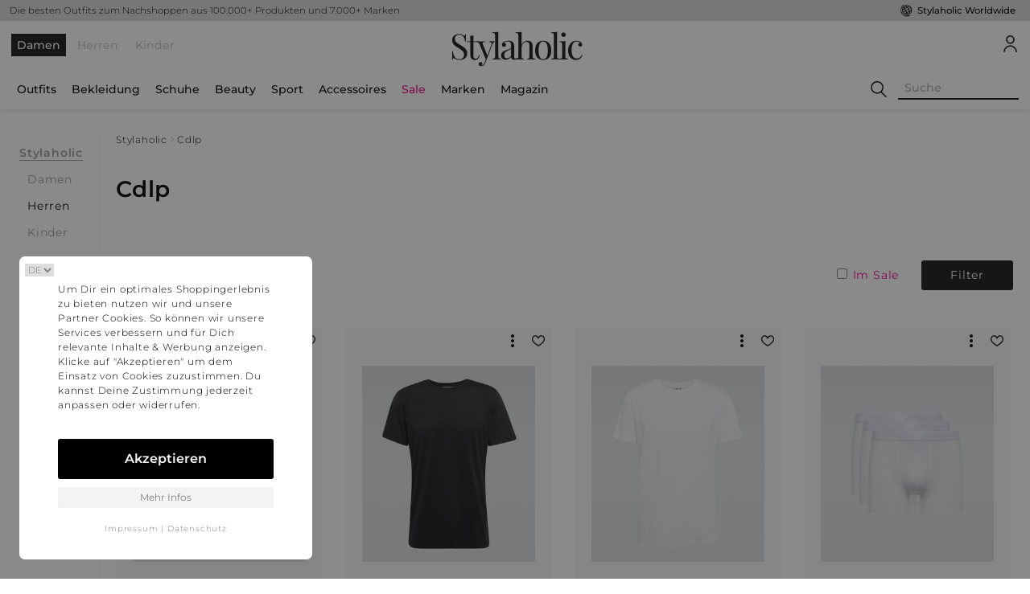

--- FILE ---
content_type: text/html; charset=utf-8
request_url: https://www.stylaholic.de/cdlp
body_size: 17686
content:

<!DOCTYPE html><!--[if lt IE 7]><html lang="de-DE" class="no-js lt-ie9 lt-ie8 lt-ie7"><![endif]--><!--[if (IE 7)&!(IEMobile)]><html lang="de-DE" class="no-js lt-ie9 lt-ie8"><![endif]--><!--[if (IE 8)&!(IEMobile)]><html lang="de-DE" class="no-js lt-ie9"><![endif]--><!--[if gt IE 8]><!--><html lang="de-DE" class="no-js"><!--<![endif]--><head><meta charset="utf-8"><meta http-equiv="X-UA-Compatible" content="IE=Edge"><meta name="HandheldFriendly" content="True"><meta name="MobileOptimized" content="320"><meta name="viewport" content="width=device-width,initial-scale=1"><title>Cdlp Mode: Shoppe jetzt günstig und bequem auf Stylaholic</title><meta name="description" content="Cdlp 2026 auf Stylaholic:  Produkte ✓ Alle Bestseller aus 2026 ✓ Alle Kollektionen aus 2026 » Jetzt Entdecken!"/><meta name="robots" content="index,follow" /><link rel="canonical" href="https://www.stylaholic.de/cdlp"/><meta property="og:locale" content="de-DE" /><meta property="og:type" content="website" /><meta property="og:title" content="Cdlp Mode: Shoppe jetzt günstig und bequem auf Stylaholic"/><meta property="og:description" content="Cdlp 2026 auf Stylaholic:  Produkte ✓ Alle Bestseller aus 2026 ✓ Alle Kollektionen aus 2026 » Jetzt Entdecken!"/><meta property="og:url" content="https://www.stylaholic.de/cdlp" /><meta property="og:site_name" content="Stylaholic" /><link rel="apple-touch-icon-precomposed" sizes="57x57" href="https://www.stylaholic.de/asset/images/apple-touch-icon-57x57_95d481f4.png"/><link rel="apple-touch-icon-precomposed" sizes="114x114" href="https://www.stylaholic.de/asset/images/apple-touch-icon-114x114_3bfcbec8.png"/><link rel="apple-touch-icon-precomposed" sizes="72x72" href="https://www.stylaholic.de/asset/images/apple-touch-icon-72x72_888a3bbf.png"/><link rel="apple-touch-icon-precomposed" sizes="144x144" href="https://www.stylaholic.de/asset/images/apple-touch-icon-144x144_d8b9cda7.png"/><link rel="apple-touch-icon-precomposed" sizes="60x60" href="https://www.stylaholic.de/asset/images/apple-touch-icon-60x60_6789e03e.png"/><link rel="apple-touch-icon-precomposed" sizes="120x120" href="https://www.stylaholic.de/asset/images/apple-touch-icon-120x120_dd4662f0.png"/><link rel="apple-touch-icon-precomposed" sizes="76x76" href="https://www.stylaholic.de/asset/images/apple-touch-icon-76x76_2bbbfc53.png"/><link rel="apple-touch-icon-precomposed" sizes="152x152" href="https://www.stylaholic.de/asset/images/apple-touch-icon-152x152_c31004c6.png"/><link rel="icon" type="image/png" href="https://www.stylaholic.de/asset/images/favicon-196x196_e8b9b7a9.png" sizes="196x196"/><link rel="icon" type="image/png" href="https://www.stylaholic.de/asset/images/favicon-96x96_bea353a6.png" sizes="96x96"/><link rel="icon" type="image/png" href="https://www.stylaholic.de/asset/images/favicon-32x32_bff5065a.png" sizes="32x32"/><link rel="icon" type="image/png" href="https://www.stylaholic.de/asset/images/favicon-16x16_524db1d7.png" sizes="16x16"/><link rel="icon" type="image/png" href="https://www.stylaholic.de/asset/images/favicon-128_5cfce5d3.png" sizes="128x128"/><meta name="application-name" content="Cdlp Mode: Shoppe jetzt günstig und bequem auf Stylaholic"/><meta name="msapplication-TileColor" content="#FFFFFF"/><meta name="msapplication-TileImage" content="https://www.stylaholic.de/asset/images/mstile-144x144_d8b9cda7.png"/><meta name="msapplication-square70x70logo" content="https://www.stylaholic.de/asset/images/mstile-70x70_5cfce5d3.png"/><meta name="msapplication-square150x150logo" content="https://www.stylaholic.de/asset/images/mstile-150x150_8b0139e0.png"/><meta name="msapplication-wide310x150logo" content="https://www.stylaholic.de/asset/images/mstile-310x150_b352ca0a.png"/><meta name="msapplication-square310x310logo" content="https://www.stylaholic.de/asset/images/mstile-310x310_90d0640d.png"/><meta name="ir-site-verification-token" value="848082728" /><link rel="stylesheet" type="text/css" href="https://www.stylaholic.de/asset/styles/stylaholic.normalize_e0ccc77e.css"/><link rel="stylesheet" type="text/css" href="https://www.stylaholic.de/asset/styles/stylaholicjs_e0ccc77e.css"/><script>
      window.dataLayer = window.dataLayer || [];
      window.dataLayer.push({
        'event': 'shPageInit',
        'application': {
          'gtmAppEnvironment': 'Production',
          'gtmAppBaseUrl': 'https://www.stylaholic.de',
          'gtmAppCountry': 'de',
          'gtmAppLanguage': 'de',
          'gtmAppLocale': 'de_DE',
          'gtmAppCurrency': 'EUR',
          'gtmStartTs': new Date().getTime(),
        },
      });
    </script><script async src="//pagead2.googlesyndication.com/pagead/js/adsbygoogle.js"></script><script>
  (adsbygoogle = window.adsbygoogle || []).push({
        google_ad_client: "ca-pub-9329530049699349",
    enable_page_level_ads: true
  });
</script></head><body class="header-clean-modern for-female" page-editable pageuri="/cdlp" pagetype="gallery"><div hidden><svg xmlns="http://www.w3.org/2000/svg" style="display: none;"><symbol id="stylaholic" viewBox="0 0 24 24"><g transform="matrix(1,0,0,1,0,0)"><path stroke-width="1" stroke-opacity="1" fill="none" transform="matrix(1 0 0 1 -3.41926 -3.08748)" d="M 17.87665367126465 16.24395751953125 L 15.026121139526367 19.09449005126953 L 7.955033302307129 12.023402214050293 L 15.026121139526367 4.95231294631958 L 22.097211837768555 12.023402214050293 L 19.50053596496582 14.620077133178711 M 12.15685749053955 14.368508338928223 L 15.007397651672363 11.517971992492676 L 22.0784969329834 18.58907127380371 L 15.007397651672363 25.660173416137695 L 7.936294078826904 18.58907127380371 L 10.357345581054688 16.16802215576172"/></g></symbol><symbol id="edit-round" viewBox="0 0 300 300"><title>edit-round</title><path d="M149.996,0C67.157,0,0.001,67.161,0.001,149.997S67.157,300,149.996,300s150.003-67.163,150.003-150.003 S232.835,0,149.996,0z M221.302,107.945l-14.247,14.247l-29.001-28.999l-11.002,11.002l29.001,29.001l-71.132,71.126 l-28.999-28.996L84.92,186.328l28.999,28.999l-7.088,7.088l-0.135-0.135c-0.786,1.294-2.064,2.238-3.582,2.575l-27.043,6.03 c-0.405,0.091-0.817,0.135-1.224,0.135c-1.476,0-2.91-0.581-3.973-1.647c-1.364-1.359-1.932-3.322-1.512-5.203l6.027-27.035 c0.34-1.517,1.286-2.798,2.578-3.582l-0.137-0.137L192.3,78.941c1.678-1.675,4.404-1.675,6.082,0.005l22.922,22.917 C222.982,103.541,222.982,106.267,221.302,107.945z"></path></symbol><symbol id="add-document-round" viewBox="0 0 299.998 299.998"><title>add-document-round</title><rect x="103.313" y="111.747" width="93.369" height="10.374"></rect><rect x="103.313" y="157.773" width="93.369" height="10.374"></rect><rect x="103.313" y="134.76" width="93.369" height="10.374"></rect><path d="M149.995,0C67.156,0,0,67.159,0,149.997c0,82.837,67.156,150,149.995,150s150.003-67.163,150.003-150 C299.997,67.159,232.834,0,149.995,0z M185.688,64.565l31.517,28.669h-31.517V64.565z M170.775,214.576v16.41v4.445h-69.76 c-10.068,0-18.225-8.159-18.225-18.225V82.79c0-10.066,8.159-18.225,18.225-18.225h76.889v36.45h39.298v79.763h-12.628H194.2 v0.01h-90.887v10.374h90.89v12.639h-90.89v10.374h67.462V214.576z M244.409,230.987h-23.425v23.425h-16.407v-23.425h-23.428 v-16.41h23.428v-23.425h16.407v23.425h23.425C244.409,214.578,244.409,230.987,244.409,230.987z"></path></symbol><symbol id="layers" viewBox="0 0 300 300"><title>layers</title><path d="M149.996,0C67.157,0,0.001,67.161,0.001,149.997S67.157,300,149.996,300s150.003-67.163,150.003-150.003 S232.838,0,149.996,0z M234.752,201.789l-81.296,40.291c-1.089,0.539-2.272,0.812-3.455,0.812c-1.183,0-2.368-0.27-3.455-0.809 L65.25,201.792c-3.851-1.909-5.426-6.577-3.517-10.429c1.906-3.846,6.58-5.426,10.426-3.517l77.844,38.58l77.841-38.577 c3.844-1.911,8.517-0.335,10.426,3.514C240.178,195.211,238.603,199.88,234.752,201.789z M234.752,172.18l-81.296,40.291 c-1.089,0.539-2.272,0.812-3.455,0.812c-1.183,0-2.368-0.27-3.455-0.809L65.25,172.183c-3.851-1.909-5.426-6.577-3.517-10.429 c1.906-3.849,6.58-5.421,10.426-3.517l77.844,38.58l77.841-38.577c3.844-1.917,8.517-0.335,10.426,3.514 C240.178,165.603,238.603,170.271,234.752,172.18z M234.752,142.572l-81.296,40.291c-1.089,0.539-2.272,0.812-3.455,0.812 c-1.183,0-2.368-0.27-3.455-0.809L65.25,142.572c-3.851-1.909-5.426-6.577-3.517-10.426c1.906-3.849,6.58-5.426,10.426-3.517 l77.844,38.58l77.841-38.58c3.844-1.906,8.517-0.335,10.426,3.517C240.178,135.995,238.603,140.663,234.752,142.572z M234.752,111.506l-81.296,40.289c-1.089,0.539-2.272,0.809-3.455,0.809c-1.183,0-2.368-0.27-3.455-0.809L65.25,111.506 c-2.648-1.312-4.326-4.015-4.326-6.972c0-2.957,1.675-5.659,4.326-6.972l81.299-40.294c2.176-1.079,4.733-1.079,6.909,0 l81.296,40.294c2.648,1.312,4.326,4.015,4.326,6.972C239.08,107.491,237.403,110.191,234.752,111.506z"></path></symbol><symbol id="slider" viewBox="0 0 512 512"><title>slider</title><path d="M352,64H160v41.808l-96-32v300.384l96-32V384h192v-41.808l96,32V73.808l-96,32V64z M160,308.464l-64,21.344V118.192 l64,21.344V308.464z M320,116.464V352H192V96h128V116.464z M416,118.192v211.616l-64-21.344V139.536L416,118.192z"/><rect x="480" y="64" width="32" height="320"/><rect y="64" width="32" height="320"/><rect x="176" y="416" width="32" height="32"/><rect x="240" y="416" width="32" height="32"/><rect x="304" y="416" width="32" height="32"/></symbol><symbol id="line-horizontal" viewBox="0 0 357 357"><title>line-horizontal</title><path d="M357,204H0v-51h357V204z"/></symbol><symbol id="grid" viewBox="0 0 399.36 399.36"><title>grid</title><g><g><rect width="179.2" height="179.2"/></g></g><g><g><rect x="220.16" width="179.2" height="179.2"/></g></g><g><g><rect y="220.16" width="179.2" height="179.2"/></g></g><g><g><rect x="220.16" y="220.16" width="179.2" height="179.2"/></g></g></symbol><symbol id="menu" viewBox="0 0 352 352"><title>menu-lines</title><path d="M0,56v48h48V56H0z M80,56v48h224V56H80z M0,152v48h48v-48H0z M80,152v48h160v-48H80z M0,248v48h48 v-48H0z M80,248v48h272v-48H80z"/></symbol><symbol id="dots-vertical" viewBox="0 0 408 408"><title>dots-vertical</title><path d="M204,102c28.05,0,51-22.95,51-51S232.05,0,204,0s-51,22.95-51,51S175.95,102,204,102z M204,153c-28.05,0-51,22.95-51,51 s22.95,51,51,51s51-22.95,51-51S232.05,153,204,153z M204,306c-28.05,0-51,22.95-51,51s22.95,51,51,51s51-22.95,51-51 S232.05,306,204,306z"/></symbol><symbol id="heart" viewBox="0 0 512 512"><title>heart</title><path d="M374,39.221c-42.59,0-79.926,18.991-107.971,54.921c-3.74,4.792-7.074,9.586-10.029,14.229 c-2.955-4.644-6.289-9.437-10.029-14.229C217.926,58.212,180.59,39.221,138,39.221c-80.456,0-138,67.367-138,148.204 c0,92.433,75.757,179.547,245.637,282.46c3.185,1.929,6.774,2.894,10.363,2.894s7.178-0.964,10.363-2.893 C436.243,366.973,512,279.859,512,187.426C512,106.631,454.503,39.221,374,39.221z M419.157,302.52 C383.79,341.982,330.345,383.534,256,429.343c-74.345-45.809-127.79-87.361-163.157-126.822C57.285,262.845,40,225.197,40,187.426 c0-58.204,39.334-108.205,98-108.205c29.876,0,55.35,12.99,75.715,38.61c16.284,20.489,23.145,41.646,23.193,41.797 c2.605,8.355,10.341,14.046,19.093,14.046c8.752,0,16.488-5.69,19.093-14.046c0.063-0.202,6.718-20.699,22.467-40.875 C318.036,92.521,343.754,79.22,374,79.22c58.728,0,98,50.049,98,108.205C472,225.196,454.715,262.844,419.157,302.52z"></path></symbol><symbol id="heart-filled" viewBox="0 0 437.775 437.774"><title>heart-filled</title><path d="M316.722,29.761c66.852,0,121.053,54.202,121.053,121.041c0,110.478-218.893,257.212-218.893,257.212S0,266.569,0,150.801 C0,67.584,54.202,29.761,121.041,29.761c40.262,0,75.827,19.745,97.841,49.976C240.899,49.506,276.47,29.761,316.722,29.761z"/></symbol><symbol id="shopping-bag" viewBox="0 0 321.2 321.2"><title>shopping-bag</title><path d="M306.4,313.2l-24-223.6c-0.4-3.6-3.6-6.4-7.2-6.4h-44.4V69.6c0-38.4-31.2-69.6-69.6-69.6c-38.4,0-69.6,31.2-69.6,69.6 v13.6H46c-3.6,0-6.8,2.8-7.2,6.4l-24,223.6c-0.4,2,0.4,4,1.6,5.6c1.2,1.6,3.2,2.4,5.2,2.4h278c2,0,4-0.8,5.2-2.4 C306,317.2,306.8,315.2,306.4,313.2z M223.6,123.6c3.6,0,6.4,2.8,6.4,6.4c0,3.6-2.8,6.4-6.4,6.4c-3.6,0-6.4-2.8-6.4-6.4 C217.2,126.4,220,123.6,223.6,123.6z M106,69.6c0-30.4,24.8-55.2,55.2-55.2c30.4,0,55.2,24.8,55.2,55.2v13.6H106V69.6z M98.8,123.6c3.6,0,6.4,2.8,6.4,6.4c0,3.6-2.8,6.4-6.4,6.4c-3.6,0-6.4-2.8-6.4-6.4C92.4,126.4,95.2,123.6,98.8,123.6z M30,306.4 L52.4,97.2h39.2v13.2c-8,2.8-13.6,10.4-13.6,19.2c0,11.2,9.2,20.4,20.4,20.4c11.2,0,20.4-9.2,20.4-20.4c0-8.8-5.6-16.4-13.6-19.2 V97.2h110.4v13.2c-8,2.8-13.6,10.4-13.6,19.2c0,11.2,9.2,20.4,20.4,20.4c11.2,0,20.4-9.2,20.4-20.4c0-8.8-5.6-16.4-13.6-19.2V97.2 H270l22.4,209.2H30z"/></symbol><symbol id="cancel" viewBox="0 0 64 64"><title>cancel</title><path d="M28.941,31.786L0.613,60.114c-0.787,0.787-0.787,2.062,0,2.849c0.393,0.394,0.909,0.59,1.424,0.59 c0.516,0,1.031-0.196,1.424-0.59l28.541-28.541l28.541,28.541c0.394,0.394,0.909,0.59,1.424,0.59c0.515,0,1.031-0.196,1.424-0.59 c0.787-0.787,0.787-2.062,0-2.849L35.064,31.786L63.41,3.438c0.787-0.787,0.787-2.062,0-2.849c-0.787-0.786-2.062-0.786-2.848,0 L32.003,29.15L3.441,0.59c-0.787-0.786-2.061-0.786-2.848,0c-0.787,0.787-0.787,2.062,0,2.849L28.941,31.786z"/></symbol><symbol id="arrow-up" viewBox="0 0 31.479 31.479"><title>arrow-up</title><path d="M26.477,10.274c0.444,0.444,0.444,1.143,0,1.587c-0.429,0.429-1.143,0.429-1.571,0l-8.047-8.047 v26.555c0,0.619-0.492,1.111-1.111,1.111c-0.619,0-1.127-0.492-1.127-1.111V3.813l-8.031,8.047c-0.444,0.429-1.159,0.429-1.587,0 c-0.444-0.444-0.444-1.143,0-1.587l9.952-9.952c0.429-0.429,1.143-0.429,1.571,0L26.477,10.274z"/></symbol><symbol id="arrow-down" viewBox="0 0 31.479 31.479"><title>arrow-down</title><path d="M26.485,21.206c0.429-0.444,0.429-1.143,0-1.587c-0.444-0.429-1.159-0.429-1.587,0l-8.047,8.047 V1.111C16.851,0.492,16.359,0,15.74,0c-0.619,0-1.127,0.492-1.127,1.111v26.555l-8.031-8.047c-0.444-0.429-1.143-0.429-1.587,0 c-0.429,0.444-0.429,1.143,0,1.587l9.952,9.952c0.429,0.429,1.143,0.429,1.587,0L26.485,21.206z"/></symbol><symbol id="chevron-right" viewBox="0 0 407.436 407.436"><title>chevron-right</title><polygon points="112.814,0 91.566,21.178 273.512,203.718 91.566,386.258 112.814,407.436 315.869,203.718 "/></symbol><symbol id="chevron-left" viewBox="0 0 407.436 407.436"><title>chevron-left</title><polygon points="315.869,21.178 294.621,0 91.566,203.718 294.621,407.436 315.869,386.258 133.924,203.718 "/></symbol><symbol id="checkmark" viewBox="0 0 45.018 45.018"><title>checkmark</title><polygon points="43.616,7.505 16.561,34.695 1.402,19.46 0,20.868 16.561,37.512 45.018,8.914 "/></symbol><symbol id="magnifier" viewBox="0 0 483.083 483.083"><title>magnifier</title><path d="M332.74,315.35c30.883-33.433,50.15-78.2,50.15-127.5C382.89,84.433,298.74,0,195.04,0S7.19,84.433,7.19,187.85 S91.34,375.7,195.04,375.7c42.217,0,81.033-13.883,112.483-37.4l139.683,139.683c3.4,3.4,7.65,5.1,11.9,5.1s8.783-1.7,11.9-5.1 c6.517-6.517,6.517-17.283,0-24.083L332.74,315.35z M41.19,187.85C41.19,103.133,110.04,34,195.04,34 c84.717,0,153.85,68.85,153.85,153.85S280.04,341.7,195.04,341.7S41.19,272.567,41.19,187.85z"/></symbol><symbol id="user-avatar" viewBox="0 0 512 512"><title>user-avatar</title><g><g><path d="M256,0c-71.017,0-128.789,57.772-128.789,128.789S184.983,257.578,256,257.578s128.789-57.772,128.789-128.789 S327.017,0,256,0z M256,219.699c-50.127,0-90.91-40.783-90.91-90.91c0-50.127,40.783-90.91,90.91-90.91s90.91,40.783,90.91,90.91 C346.91,178.916,306.127,219.699,256,219.699z"/></g></g><g><g><path d="M256,303.033c-113.284,0-202.022,91.787-202.022,208.967h37.879c0-97.539,70.569-171.088,164.143-171.088 S420.143,414.467,420.143,512h37.879C458.022,394.821,369.284,303.033,256,303.033z"/></g></g></symbol><symbol id="z-cookie" viewBox="0 0 21 23"><g transform="translate(-3 -1)" fill="none" fill-rule="evenodd"><path d="M0 0h26v26H0z"></path><path d="M14 21.8a8.3 8.3 0 0 1-9.2-7.3c-.5-4.2 2.1-8 6-9.1.3 1 1 1.8 2 2.1 0 2.5 1.3 3.9 3.2 4.2a6 6 0 0 0 2 0l.5.5a3 3 0 0 0 2.7 1c.1 4.3-3 8-7.2 8.6zm8.6-9.5v-.8l-.9.2a3.6 3.6 0 0 1-1 0c-.4 0-.8-.1-1.1-.5a2.7 2.7 0 0 1-.5-.7l-.3-.7-.6.2H18c-.6.2-1.2.3-1.7.2-1.4-.2-2.1-1.1-2-3.3v-.7h-.7c-.9-.1-1.4-.9-1.5-1.9l-.2-.7-.7.1c-5 1-8.5 5.8-7.9 11a9.8 9.8 0 0 0 10.9 8.6c5.3-.7 9-5.6 8.4-11z" fill="currentColor"></path><path d="M7.2 16.9h.2l1 .5c.3.2.8-.1.8-.5l-.1-1.2c-.3-.5-.7-.7-1.2-.7-.2 0-.5 0-.6.2l-.3 1v.2c0 .2 0 .4.2.5zm4.2-1a.2.2 0 0 0 .2 0l.9.5c.4.2.8-.2.9-.5 0-.4 0-1-.2-1.3-.2-.4-.6-.6-1.1-.7-.2 0-.5 0-.6.3-.2.3-.3.7-.3 1v.1c0 .3 0 .5.2.5zm11-7l.4.2c.2 0 .4 0 .4-.2v-.6c-.2-.2-.3-.3-.5-.3a.3.3 0 0 0-.3.1l-.1.5V9zm-14.1.7c0-.3 0-.6.2-.7l.5-.5c.2-.2 1 .2 1.1.4l.6 1.3c.2.2.2 1 .1 1.5-.2.7-1.2 0-1.7-.1-.5-.3-.9-.6-.7-1.3l-.1-.6zm10 6.3c-.3.3-.6.5-1 .5s-.8 0-1-.4a1 1 0 0 1 0-1.2c.3-.3.8-.5 1.2-.6.3 0 .6.2.7.5l.1.5c.2.2.1.5 0 .7zM15 20.2c-.2.3-.6.6-1 .6s-.8-.1-1-.5a1 1 0 0 1 0-1.2c.3-.3.8-.5 1.2-.5.3 0 .6 0 .7.4l.2.5v.7z" fill="currentColor"></path><ellipse fill="currentColor" transform="rotate(-7 17.9 2.5)" cx="17.9" cy="2.5" rx=".8" ry=".8"></ellipse><ellipse fill="currentColor" transform="rotate(-7 19.1 7)" cx="19.1" cy="7" rx="1" ry="1"></ellipse></g></symbol><symbol id="cookie" viewBox="0 0 512 512"><title>cookie</title><path d="M507.44,208.64c-1.296-6.88-6.88-12.096-13.824-12.928c-6.96-0.832-13.6,2.928-16.48,9.312 c-5.072,11.2-16.208,18.992-29.12,18.976c-14.32,0.032-26.416-9.632-30.448-22.896c-2.432-8.096-10.752-12.896-18.976-10.976 C393.536,191.312,388.752,192,384,192c-35.248-0.064-63.936-28.752-64-64c0-4.752,0.688-9.536,1.872-14.576 c1.936-8.224-2.88-16.56-10.976-18.992C297.632,90.416,287.968,78.32,288,64c-0.016-12.928,7.776-24.048,18.976-29.12 c6.384-2.88,10.144-9.536,9.312-16.48c-0.832-6.96-6.048-12.544-12.928-13.84C288.096,1.696,272.288,0,256,0 C114.784,0.032,0.032,114.784,0,256c0.032,141.216,114.784,255.968,256,256c141.216-0.032,255.968-114.784,256-256 C512,239.712,510.304,223.904,507.44,208.64z M414.32,414.32C373.696,454.912,317.792,480,256,480s-117.696-25.088-158.32-65.68 C57.088,373.696,32,317.792,32,256S57.088,138.304,97.68,97.68C138.304,57.088,194.208,32,256,32c2.88,0,5.696,0.304,8.56,0.432 C259.216,41.744,256.016,52.464,256,64c0.032,23.888,13.28,44.368,32.592,55.296C288.288,122.144,288,124.992,288,128 c0.032,52.976,43.024,95.968,96,96c3.008,0,5.856-0.288,8.704-0.592C403.632,242.704,424.096,255.968,448,256 c11.536-0.016,22.256-3.216,31.568-8.56c0.128,2.848,0.432,5.68,0.432,8.56C480,317.792,454.912,373.696,414.32,414.32z"/><circle cx="192" cy="128" r="32"/><circle cx="128" cy="256" r="32"/><circle cx="288" cy="384" r="32"/><circle cx="272" cy="272" r="16"/><circle cx="400" cy="336" r="16"/><circle cx="176" cy="368" r="16"/></symbol></svg><svg id="android" preserveAspectRatio="xMidYMid meet" viewBox="0 0 505.145 505.145"><path d="M68.54 164.715h-1.293c-16.588 0-30.113 13.568-30.113 30.113v131.107c0 16.61 13.525 30.134 30.113 30.134h1.316c16.588 0 30.113-13.57 30.113-30.135V194.827c-.022-16.544-13.568-30.112-30.135-30.112zm44.545 211.825c0 15.23 12.446 27.632 27.675 27.632h29.574v70.817c0 16.63 13.568 30.155 30.113 30.155h1.294c16.61 0 30.157-13.546 30.157-30.156V404.17h41.33v70.817c0 16.63 13.61 30.155 30.156 30.155h1.273c16.61 0 30.134-13.546 30.134-30.156V404.17h29.595c15.207 0 27.654-12.403 27.654-27.632V169.525H113.084V376.54zM322.04 43.983l23.492-36.26c1.51-2.287.84-5.414-1.467-6.903-2.286-1.51-5.414-.884-6.903 1.467L312.81 39.8c-18.27-7.486-38.677-11.692-60.227-11.692-21.57 0-41.934 4.206-60.247 11.69l-24.31-37.51C166.538-.065 163.388-.69 161.08.82c-2.308 1.488-2.977 4.616-1.467 6.903l23.512 36.26c-42.387 20.773-70.968 59.924-70.968 104.834 0 2.76.173 5.48.41 8.175H392.62c.237-2.696.388-5.414.388-8.175 0-44.91-28.602-84.06-70.967-104.834zM187.656 108.91c-7.442 0-13.482-5.996-13.482-13.46 0-7.462 6.04-13.438 13.482-13.438 7.485 0 13.482 5.975 13.482 13.44s-6.04 13.46-13.482 13.46zm129.835 0c-7.442 0-13.482-5.996-13.482-13.46 0-7.462 6.04-13.438 13.482-13.438 7.463 0 13.46 5.975 13.46 13.44 0 7.462-5.997 13.46-13.46 13.46zm120.385 55.805h-1.25c-16.59 0-30.157 13.568-30.157 30.113v131.107c0 16.61 13.59 30.134 30.155 30.134h1.273c16.61 0 30.113-13.57 30.113-30.135V194.827c0-16.544-13.546-30.112-30.134-30.112z"></path></svg><svg id="apple" preserveAspectRatio="xMidYMid meet" viewBox="0 0 512 512"><path d="M395.748 272.046c-.646-64.84 52.88-95.938 55.27-97.483-30.074-44.01-76.924-50.04-93.62-50.736-39.87-4.037-77.797 23.474-98.032 23.474-20.184 0-51.41-22.876-84.476-22.275-43.458.646-83.53 25.27-105.906 64.19-45.152 78.35-11.563 194.42 32.445 257.963 21.503 31.104 47.145 66.038 80.812 64.79 32.42-1.294 44.68-20.98 83.878-20.98 39.196 0 50.215 20.98 84.524 20.336 34.888-.648 56.99-31.7 78.347-62.898 24.695-36.084 34.863-71.02 35.463-72.812-.775-.354-68.03-26.12-68.705-103.568zM331.28 81.76C349.15 60.083 361.21 30.006 357.92 0c-25.74 1.048-56.938 17.145-75.405 38.775-16.57 19.188-31.075 49.813-27.188 79.218 28.734 2.242 58.065-14.602 75.953-36.232z"></path></svg><svg id="windows" preserveAspectRatio="xMidYMid meet" viewBox="0 0 480 480"><path d="M.176 224L0 67.963 192 41.89V224H.177zM224 37.24L479.938 0v224H224V37.24zM480 256l-.063 224L224 443.992V256h256zM192 439.918L.158 413.62.147 256H192v183.918z"></path></svg><svg id="email" preserveAspectRatio="xMidYMid meet" viewBox="0 0 20 16"><path d="M19 2v12H1V2h18zm1-1H0v14h20V1z"></path><path d="M13.03 7.04l7 7-.99.99-7-7zm-6.06 0l.99.99-7 7-.99-.99z"></path><path d="M7 9L0 2l1-1 7 7c1.2 1.2 2.9 1.1 4 0l7-7 1 1-7 7c-1.5 1.5-4.4 1.6-6 0z"></path></svg><svg id="facebook" preserveAspectRatio="xMidYMid meet" viewBox="0 0 96.124 96.123"><path d="M72.09.02L59.623 0C45.62 0 36.57 9.285 36.57 23.656v10.907H24.037a1.96 1.96 0 0 0-1.96 1.96v15.804a1.96 1.96 0 0 0 1.96 1.96H36.57v39.876a1.96 1.96 0 0 0 1.96 1.96h16.352a1.96 1.96 0 0 0 1.96-1.96V54.287h14.654a1.96 1.96 0 0 0 1.96-1.96l.006-15.803a1.963 1.963 0 0 0-1.96-1.96H56.84v-9.247c0-4.444 1.06-6.7 6.848-6.7l8.397-.003a1.96 1.96 0 0 0 1.96-1.96V1.98A1.96 1.96 0 0 0 72.088.02z"></path></svg><svg id="google" preserveAspectRatio="xMidYMid meet" viewBox="0 0 96.828 96.827"><path d="M62.617 0H39.525C29.235 0 22.112 2.256 15.7 7.552c-5.04 4.35-8.05 10.672-8.05 16.912 0 9.614 7.33 19.83 20.913 19.83 1.306 0 2.752-.133 4.028-.252l-.187.457c-.546 1.307-1.063 2.54-1.063 4.467 0 3.75 1.81 6.063 3.558 8.298l.22.283-.39.027c-5.61.384-16.05 1.1-23.676 5.787-9.007 5.355-9.707 13.145-9.707 15.404 0 8.988 8.376 18.06 27.09 18.06 21.76 0 33.146-12.005 33.146-23.863.003-8.77-5.14-13.1-10.6-17.698l-4.604-3.582c-1.423-1.18-3.195-2.646-3.195-5.364 0-2.673 1.773-4.437 3.337-5.993l.163-.165c4.973-3.917 10.61-8.358 10.61-17.964 0-9.658-6.036-14.65-8.938-17.048h7.663a.488.488 0 0 0 .266-.077l6.602-4.15A.5.5 0 0 0 62.617 0zM34.614 91.535c-13.264 0-22.176-6.195-22.176-15.416 0-6.022 3.645-10.397 10.824-12.998 5.75-1.935 13.17-2.03 13.244-2.03 1.257 0 1.89 0 2.893.125C48.68 67.822 53.14 71.29 53.14 77.895c0 8.414-7.1 13.64-18.528 13.64zm-.125-50.78c-11.133 0-15.753-14.632-15.753-22.467 0-3.984.906-7.042 2.77-9.35 2.023-2.532 5.487-4.167 8.825-4.167 10.22 0 15.873 13.74 15.873 23.234 0 1.498 0 6.055-3.148 9.22-2.117 2.113-5.56 3.532-8.568 3.532zm60.493 4.468H82.814V33.098a.5.5 0 0 0-.5-.5H77.08a.5.5 0 0 0-.5.5v12.125H64.473a.5.5 0 0 0-.5.5v5.304a.5.5 0 0 0 .5.5H76.58V63.73a.5.5 0 0 0 .5.5h5.234a.5.5 0 0 0 .5-.5V51.525h12.168a.5.5 0 0 0 .5-.5v-5.302a.5.5 0 0 0-.5-.5z"></path></svg><svg id="instagram" preserveAspectRatio="xMidYMid meet" viewBox="0 0 97.395 97.395"><path d="M12.5 0h72.394c6.875 0 12.5 5.09 12.5 12.5v72.395c0 7.41-5.625 12.5-12.5 12.5H12.5c-6.876 0-12.5-5.09-12.5-12.5V12.5C0 5.09 5.624 0 12.5 0zm58.45 10.82a4.395 4.395 0 0 0-4.383 4.386V25.7a4.396 4.396 0 0 0 4.383 4.386h11.008A4.398 4.398 0 0 0 86.34 25.7V15.207a4.397 4.397 0 0 0-4.384-4.385H70.948zm15.44 30.368h-8.573a28.486 28.486 0 0 1 1.25 8.355c0 16.2-13.556 29.332-30.275 29.332-16.718 0-30.272-13.132-30.272-29.332 0-2.904.438-5.708 1.25-8.355h-8.945v41.14a3.884 3.884 0 0 0 3.872 3.873h67.822a3.883 3.883 0 0 0 3.872-3.87V41.187h-.003zm-37.6-11.655c-10.8 0-19.56 8.485-19.56 18.953S37.99 67.44 48.79 67.44c10.804 0 19.563-8.486 19.563-18.954s-8.757-18.953-19.56-18.953z"></path></svg><svg id="pinterest" preserveAspectRatio="xMidYMid meet" viewBox="0 0 486.392 486.392"><path d="M430.15 135.248C416.864 39.125 321.075-9.818 218.872 1.642 138.07 10.702 57.513 76.03 54.168 169.447c-2.037 57.03 14.136 99.8 68.4 111.84 23.498-41.586-7.57-50.676-12.434-80.802C90.222 77.367 252.16-6.718 336.974 79.313c58.733 59.583 20.034 242.77-74.57 223.71-90.62-18.18 44.384-164.005-27.936-192.61-58.793-23.287-90.013 71.134-62.137 118.07-16.354 80.712-51.556 156.71-37.3 257.91 46.208-33.56 61.803-97.734 74.57-164.704 23.226 14.135 35.66 28.757 65.27 31.037 109.194 8.48 170.266-109.014 155.28-217.48z"></path></svg><svg id="twitter" preserveAspectRatio="xMidYMid meet" viewBox="0 0 612 612"><path d="M612 116.258a250.714 250.714 0 0 1-72.088 19.772c25.93-15.527 45.777-40.155 55.184-69.41-24.322 14.378-51.17 24.82-79.775 30.48-22.906-24.438-55.49-39.66-91.63-39.66-69.333 0-125.55 56.218-125.55 125.514 0 9.828 1.11 19.427 3.25 28.606-104.325-5.24-196.834-55.223-258.75-131.174-10.822 18.51-16.98 40.078-16.98 63.1 0 43.56 22.182 81.994 55.836 104.48A125.556 125.556 0 0 1 24.63 232.21v1.568c0 60.806 43.29 111.554 100.692 123.104-10.517 2.83-21.607 4.398-33.08 4.398-8.107 0-15.947-.803-23.634-2.333 15.985 49.907 62.336 86.2 117.253 87.194-42.946 33.655-97.098 53.656-155.915 53.656-10.134 0-20.116-.612-29.944-1.72 55.568 35.68 121.537 56.484 192.44 56.484 230.947 0 357.187-191.29 357.187-357.188l-.42-16.253c24.661-17.595 46.001-39.7 62.791-64.863z"></path></svg><svg id="youtube" preserveAspectRatio="xMidYMid meet" viewBox="0 0 64 64"><g fill="#4a4a4a"><path d="M37.635 41.44c-.542 0-1.088.257-1.635.79v10.999c.547.544 1.093.806 1.635.806.941 0 1.423-.806 1.423-2.434v-7.698c.001-1.632-.482-2.463-1.423-2.463zM49.601 41.44c-1.093 0-1.642.831-1.642 2.502v1.671h3.274v-1.671c.001-1.671-.546-2.502-1.632-2.502z"></path><path d="M56.396 29.049c-2.055-2.139-4.357-2.148-5.414-2.271-7.556-.54-18.889-.54-18.889-.54h-.025s-11.333 0-18.896.54c-1.054.123-3.352.133-5.409 2.271-1.618 1.632-2.147 5.327-2.147 5.327s-.536 4.343-.536 8.685v4.073c0 4.341.536 8.686.536 8.686s.529 3.695 2.147 5.321c2.057 2.139 4.753 2.072 5.952 2.295 4.324.413 18.365.538 18.365.538s11.347-.016 18.903-.562c1.057-.121 3.359-.133 5.414-2.271 1.619-1.626 2.147-5.321 2.147-5.321s.536-4.345.536-8.686v-4.073c0-4.342-.536-8.685-.536-8.685s-.529-3.695-2.148-5.327zM16.979 56.755h-3.642V35.953H9.486v-3.406H20.9v3.406h-3.92v20.802zm12.912 0h-3.278v-1.969c-1.299 1.489-2.54 2.221-3.742 2.221-1.054 0-1.781-.432-2.112-1.346-.178-.546-.286-1.409-.286-2.683V38.717h3.275v13.28c0 .765 0 1.164.024 1.27.083.507.336.769.771.769.658 0 1.341-.507 2.069-1.533V38.717h3.278v18.038zm12.44-5.409c0 1.663-.11 2.866-.331 3.631-.438 1.344-1.313 2.03-2.613 2.03-1.168 0-2.294-.647-3.387-1.999v1.747h-3.277V32.547H36v7.905c1.056-1.299 2.179-1.956 3.387-1.956 1.299 0 2.174.688 2.613 2.036.221.729.331 1.918.331 3.628v7.186zM54.51 48.33h-6.55v3.199c0 1.671.549 2.506 1.673 2.506.806 0 1.275-.44 1.463-1.311.029-.178.073-.908.073-2.219h3.341v.479c0 1.051-.043 1.776-.071 2.106a4.606 4.606 0 0 1-.766 1.955c-.906 1.312-2.25 1.96-3.963 1.96-1.711 0-3.014-.618-3.96-1.853-.696-.902-1.051-2.326-1.051-4.241v-6.319c0-1.927.318-3.333 1.012-4.249.946-1.234 2.249-1.849 3.922-1.849 1.643 0 2.947.614 3.863 1.849.685.916 1.015 2.322 1.015 4.249v3.738zM23.436 24.434v-9.908L27.848-.026h-3.71l-2.503 9.605L19.03-.026h-3.863c.777 2.268 1.581 4.544 2.356 6.816 1.174 3.411 1.91 5.982 2.244 7.735v9.908h3.669zM32.047 24.685c1.656 0 2.942-.624 3.858-1.864.692-.91 1.029-2.346 1.029-4.287v-6.387c0-1.945-.337-3.367-1.029-4.289-.917-1.25-2.202-1.87-3.858-1.87-1.654 0-2.943.62-3.854 1.87-.707.922-1.034 2.344-1.034 4.289v6.387c0 1.941.327 3.377 1.034 4.287.911 1.24 2.2 1.864 3.854 1.864zm-1.581-13.199c0-1.686.514-2.529 1.581-2.529 1.062 0 1.573.844 1.573 2.529v7.669c0 1.687-.511 2.53-1.573 2.53-1.067 0-1.581-.844-1.581-2.53v-7.669zM48.988 24.434V6.203H45.68v13.935c-.733 1.034-1.427 1.548-2.088 1.548-.445 0-.708-.265-.777-.773-.042-.109-.042-.51-.042-1.285V6.203h-3.299v14.418c0 1.289.108 2.161.293 2.711.332.92 1.068 1.353 2.133 1.353 1.204 0 2.46-.732 3.781-2.24v1.989h3.307z"></path></g></svg><svg id="stylaholic-white" preserveAspectRatio="xMidYMid meet" viewBox="0 0 24 24"><path transform="matrix(1 0 0 1 -3.41926 -3.08748)" d="M 17.87665367126465 16.24395751953125 L 15.026121139526367 19.09449005126953 L 7.955033302307129 12.023402214050293 L 15.026121139526367 4.95231294631958 L 22.097211837768555 12.023402214050293 L 19.50053596496582 14.620077133178711 M 12.15685749053955 14.368508338928223 L 15.007397651672363 11.517971992492676 L 22.0784969329834 18.58907127380371 L 15.007397651672363 25.660173416137695 L 7.936294078826904 18.58907127380371 L 10.357345581054688 16.16802215576172"/></svg></div><main id="app"><header class="stylaholic__header--wrapper"><div class="stylaholic__header--topbar"><div class="stylaholic__container stylaholic__flex"><span class="slogan">Die besten Outfits zum Nachshoppen aus 100.000+ Produkten und 7.000+ Marken</span><div data-toggle="slide-down" class="country--select"><span class="slide-down-trigger" data-icon-globus>Stylaholic Worldwide</span><div class="slide-down"><ul class="stylaholic__list stylaholic__list--countries"><li><a data-country-flag="de" href="https://www.stylaholic.de" class="stylaholic__link active"><span>Deutschland</span></a></li><li><a data-country-flag="at" href="https://www.stylaholic.at" class="stylaholic__link"><span>Österreich</span></a></li><li><a data-country-flag="ch" href="https://www.stylaholic.ch" class="stylaholic__link"><span>Schweiz</span></a></li><li><a data-country-flag="fr" href="https://www.stylaholic.fr" class="stylaholic__link"><span>France</span></a></li><li><a data-country-flag="us" href="https://www.stylaholic.com" class="stylaholic__link"><span>United States</span></a></li></ul></div></div></div></div><div class="stylaholic__header--mainbar stylaholic__flex"><div class="stylaholic__container stylaholic__flex"><div class="stylaholic__header--leftBar"><div data-toggle="menu" class="stylaholic__header--burger"><div></div><div></div><div></div><span>Menu</span></div><ul class="stylaholic__header--genderlist"><li><a title="Damen" href="https://www.stylaholic.de/damen" class="stylaholic__link active"><span>Damen</span></a></li><li><a title="Herren" href="https://www.stylaholic.de/herren" class="stylaholic__link"><span>Herren</span></a></li><li><a title="Kinder" href="https://www.stylaholic.de/kindermode" class="stylaholic__link"><span>Kinder</span></a></li></ul></div><div class="stylaholic__header--logowrapper stylaholic__flex" align="center" justify="center"><a title="Stylaholic" href="https://www.stylaholic.de" class="stylaholic__link--logo stylaholic__flex" align="center" justify="center"><span class="stylaholic__icon"><svg><use xlink:href="#stylaholic-white"></use></svg></span><span>Stylaholic</span></a></div><div class="stylaholic__header--rightBar"><a title="Mein Account" href="https://www.stylaholic.de/user/login" class="stylaholic__link--account stylaholic__icon"><svg><use xlink:href="#user-avatar"></use></svg></a><div data-searchbar class="stylaholic__header--searchwrapper stylaholic__flex"><span class="stylaholic__icon stylaholic__icon--search"><svg><use xlink:href="#magnifier"></use></svg></span><form action="/produktsuche"><input type="text" name="q" placeholder="Suche"></form><span class="stylaholic__icon stylaholic__icon--close"><svg><use xlink:href="#cancel"></use></svg></span></div></div></div></div><div class="stylaholic__header--categorybar"><div class="stylaholic__container"><ul data-bg="url(https://dsuu72ioj2ytt.cloudfront.net/uploads/stylaholic_menu_background.jpg)" class="stylaholic__list stylaholic__list--gender stylaholic__flex stylaholic__image--image" justify="between"><li><a title="Damen" href="https://www.stylaholic.de/damen" class="stylaholic__link"><span>Damen</span></a></li><li><a title="Herren" href="https://www.stylaholic.de/herren" class="stylaholic__link"><span>Herren</span></a></li><li><a title="Kinder" href="https://www.stylaholic.de/kindermode" class="stylaholic__link"><span>Kinder</span></a></li></ul><ul class="stylaholic__header--categorylist"><li><a title="Outfits" href="https://www.stylaholic.de/damenoutfits" class="stylaholic__link"><span>Outfits</span></a></li><li><a title="Bekleidung" href="https://www.stylaholic.de/damenbekleidung" class="stylaholic__link"><span>Bekleidung</span></a></li><li><a title="Schuhe" href="https://www.stylaholic.de/damenschuhe" class="stylaholic__link"><span>Schuhe</span></a></li><li><a title="Beauty" href="https://www.stylaholic.de/damen-beautyprodukte" class="stylaholic__link"><span>Beauty</span></a></li><li><a title="Sport" href="https://www.stylaholic.de/damen-sport" class="stylaholic__link"><span>Sport</span></a></li><li><a title="Accessoires" href="https://www.stylaholic.de/damen-accessoires" class="stylaholic__link"><span>Accessoires</span></a></li><li><a title="Sale" href="https://www.stylaholic.de/damen?sale=true" class="stylaholic__link stylaholic__text--pink"><span>Sale</span></a></li><li><a title="Marken" href="https://www.stylaholic.de/brands" class="stylaholic__link"><span>Marken</span></a></li><li><a title="Magazin" href="https://www.stylaholic.de/magazin" class="stylaholic__link"><span>Magazin</span></a></li><li class="stylaholic__header--useritem divider"><a title="Mein Account" href="https://www.stylaholic.de/user/login" class="stylaholic__link"><span>Mein Account</span></a></li><li class="stylaholic__header--worldwide divider divider--2"><span class="" data-icon-globus>Stylaholic Worldwide</span><ul class="stylaholic__list stylaholic__list--countries"><li><a data-country-flag="de" href="https://www.stylaholic.de" class="stylaholic__link active"><span>Deutschland</span></a></li><li><a data-country-flag="at" href="https://www.stylaholic.at" class="stylaholic__link"><span>Österreich</span></a></li><li><a data-country-flag="ch" href="https://www.stylaholic.ch" class="stylaholic__link"><span>Schweiz</span></a></li><li><a data-country-flag="fr" href="https://www.stylaholic.fr" class="stylaholic__link"><span>France</span></a></li><li><a data-country-flag="us" href="https://www.stylaholic.com" class="stylaholic__link"><span>United States</span></a></li></ul></li></ul><div data-searchbar class="stylaholic__header--searchwrapper stylaholic__flex"><span class="stylaholic__icon stylaholic__icon--search"><svg><use xlink:href="#magnifier"></use></svg></span><form action="/produktsuche"><input type="text" name="q" placeholder="Suche"></form><span class="stylaholic__icon stylaholic__icon--close"><svg><use xlink:href="#cancel"></use></svg></span></div></div></div></header><div id="stylaholic__contentHolder"><div class="stylaholic__container stylaholic__container--catalog stylaholic__container--catalog--filterable"><div class="stylaholic__flex" align="start"><div class="stylaholic__catalog--tree"><ul class="stylaholic__tree"><li class="stylaholic__tree--item"><span class="stylaholic__tree--linkWrapper"><a data-path="" tabindex="0" href="/cdlp" class="stylaholic__link active"><span></span></a></span><ul class="stylaholic__tree stylaholic__tree--sub"><li class="stylaholic__tree--item"><span class="stylaholic__tree--linkWrapper"><a data-path="/" tabindex="0" href="//cdlp" class="stylaholic__link active"><span>Stylaholic</span></a></span><ul class="stylaholic__tree stylaholic__tree--sub"><li class="stylaholic__tree--item"><span class="stylaholic__tree--linkWrapper"><a data-path="/damen" tabindex="0" href="/damen/cdlp" class="stylaholic__link"><span>Damen</span></a></span></li><li class="stylaholic__tree--item"><span class="stylaholic__tree--linkWrapper"><a data-path="/herren" tabindex="0" href="/herren/cdlp" class="stylaholic__link"><span>Herren</span></a></span></li><li class="stylaholic__tree--item"><span class="stylaholic__tree--linkWrapper"><a data-path="/kindermode" tabindex="0" href="/kindermode/cdlp" class="stylaholic__link"><span>Kinder</span></a></span></li></ul></li></ul></li></ul></div><div class="stylaholic__catalog--content"><ul class="stylaholic__list stylaholic__breadcrumbs"><li class="stylaholic__breadcrumbs--item"><a href="/" class="stylaholic__link last"><span>Stylaholic</span></a><span class="stylaholic__icon"><svg><use xlink:href="#chevron-right"></use></svg></span></li><li class="stylaholic__breadcrumbs--item"><span class="stylaholic__link last">Cdlp</span></li></ul><div class="stylaholic__catalog--header"><a href="/cdlp" class="stylaholic__link stylaholic__catalog--backlink"><span class="stylaholic__icon"><svg><use xlink:href="#chevron-left"></use></svg></span><span></span></a><div data-editable data-name="headline"><h1>Cdlp</h1></div><div data-editable data-name="introtext" class="stylaholic__catalog--header_introtext"></div></div><div class="stylaholic__catalog--navbar stylaholic__flex"><div class="stylaholic__catalog--navbar_container"><div class="stylaholic__catalog--navbar_scroll"><a data-path="/damen" href="/damen/cdlp">Damen</a><a data-path="/herren" href="/herren/cdlp">Herren</a><a data-path="/kindermode" href="/kindermode/cdlp">Kinder</a></div></div></div><div id="397067138-filterBar" data-toggle="sticky" class="stylaholic__catalog--tagBar"><div class="left"><div id="397067138-productCount" data-toggle="product-count" class="stylaholic__catalog--productCount">0 Produkte gefunden</div><div class="tag--info"></div></div><div class="right"><label class="stylaholic__filterBar--filterSale stylaholic__text--pink stylaholic__flex"><input type="checkbox" data-toggle="sale-tag"><span>Im Sale</span></label><button type="button" data-toggle="catalog-filter" data-target="397067138-filterpanel" class="stylaholic__button stylaholic__button--filterOpener">Filter</button></div></div><div id="397067138-tagList" class="stylaholic__catalog--tagList"></div><div id="397067138"
                     data-toggle="catalog"
                     data-type="product"
                     data-infinite="true"
                     data-facets="WyJzaG9wIiwiY29sb3IiLCJwcmljZSIsInNpemUiLCJvcmRlciJd"
                     data-request="eyJjYXRlZ29yeSI6bnVsbCwiYnJhbmQiOiJjZGxwIiwiY29sb3IiOm51bGwsInNpemUiOm51bGwsImZpbHRlcnVybCI6IlwvY2RscCJ9"
                     class="stylaholic__grid stylaholic__catalog stylaholic__catalog--product"><div class="stylaholic__grid--item stylaholic__catalog--entry placeholder"><div class="wrapper"><div class="wrapper--image"><div class="imageWrapper"><div class="imageWrapper-image stylaholic__image--image"></div></div></div><div class="wrapper--details stylaholic__flex"><div class="names"><span class="brand--name stylaholic__bold--500">Brand</span><span class="item--name">Title</span></div><div class="prices"><span class="price--price">Price</span><span class="price--shipping">Partner | Shipping</span></div></div></div></div><div class="stylaholic__grid--item stylaholic__catalog--entry placeholder"><div class="wrapper"><div class="wrapper--image"><div class="imageWrapper"><div class="imageWrapper-image stylaholic__image--image"></div></div></div><div class="wrapper--details stylaholic__flex"><div class="names"><span class="brand--name stylaholic__bold--500">Brand</span><span class="item--name">Title</span></div><div class="prices"><span class="price--price">Price</span><span class="price--shipping">Partner | Shipping</span></div></div></div></div><div class="stylaholic__grid--item stylaholic__catalog--entry placeholder"><div class="wrapper"><div class="wrapper--image"><div class="imageWrapper"><div class="imageWrapper-image stylaholic__image--image"></div></div></div><div class="wrapper--details stylaholic__flex"><div class="names"><span class="brand--name stylaholic__bold--500">Brand</span><span class="item--name">Title</span></div><div class="prices"><span class="price--price">Price</span><span class="price--shipping">Partner | Shipping</span></div></div></div></div><div class="stylaholic__grid--item stylaholic__catalog--entry placeholder"><div class="wrapper"><div class="wrapper--image"><div class="imageWrapper"><div class="imageWrapper-image stylaholic__image--image"></div></div></div><div class="wrapper--details stylaholic__flex"><div class="names"><span class="brand--name stylaholic__bold--500">Brand</span><span class="item--name">Title</span></div><div class="prices"><span class="price--price">Price</span><span class="price--shipping">Partner | Shipping</span></div></div></div></div><div class="stylaholic__grid--item stylaholic__catalog--entry placeholder"><div class="wrapper"><div class="wrapper--image"><div class="imageWrapper"><div class="imageWrapper-image stylaholic__image--image"></div></div></div><div class="wrapper--details stylaholic__flex"><div class="names"><span class="brand--name stylaholic__bold--500">Brand</span><span class="item--name">Title</span></div><div class="prices"><span class="price--price">Price</span><span class="price--shipping">Partner | Shipping</span></div></div></div></div><div class="stylaholic__grid--item stylaholic__catalog--entry placeholder"><div class="wrapper"><div class="wrapper--image"><div class="imageWrapper"><div class="imageWrapper-image stylaholic__image--image"></div></div></div><div class="wrapper--details stylaholic__flex"><div class="names"><span class="brand--name stylaholic__bold--500">Brand</span><span class="item--name">Title</span></div><div class="prices"><span class="price--price">Price</span><span class="price--shipping">Partner | Shipping</span></div></div></div></div><div class="stylaholic__grid--item stylaholic__catalog--entry placeholder"><div class="wrapper"><div class="wrapper--image"><div class="imageWrapper"><div class="imageWrapper-image stylaholic__image--image"></div></div></div><div class="wrapper--details stylaholic__flex"><div class="names"><span class="brand--name stylaholic__bold--500">Brand</span><span class="item--name">Title</span></div><div class="prices"><span class="price--price">Price</span><span class="price--shipping">Partner | Shipping</span></div></div></div></div><div class="stylaholic__grid--item stylaholic__catalog--entry placeholder"><div class="wrapper"><div class="wrapper--image"><div class="imageWrapper"><div class="imageWrapper-image stylaholic__image--image"></div></div></div><div class="wrapper--details stylaholic__flex"><div class="names"><span class="brand--name stylaholic__bold--500">Brand</span><span class="item--name">Title</span></div><div class="prices"><span class="price--price">Price</span><span class="price--shipping">Partner | Shipping</span></div></div></div></div><div class="stylaholic__grid--item stylaholic__catalog--entry placeholder"><div class="wrapper"><div class="wrapper--image"><div class="imageWrapper"><div class="imageWrapper-image stylaholic__image--image"></div></div></div><div class="wrapper--details stylaholic__flex"><div class="names"><span class="brand--name stylaholic__bold--500">Brand</span><span class="item--name">Title</span></div><div class="prices"><span class="price--price">Price</span><span class="price--shipping">Partner | Shipping</span></div></div></div></div><div class="stylaholic__grid--item stylaholic__catalog--entry placeholder"><div class="wrapper"><div class="wrapper--image"><div class="imageWrapper"><div class="imageWrapper-image stylaholic__image--image"></div></div></div><div class="wrapper--details stylaholic__flex"><div class="names"><span class="brand--name stylaholic__bold--500">Brand</span><span class="item--name">Title</span></div><div class="prices"><span class="price--price">Price</span><span class="price--shipping">Partner | Shipping</span></div></div></div></div><div class="stylaholic__grid--item stylaholic__catalog--entry placeholder"><div class="wrapper"><div class="wrapper--image"><div class="imageWrapper"><div class="imageWrapper-image stylaholic__image--image"></div></div></div><div class="wrapper--details stylaholic__flex"><div class="names"><span class="brand--name stylaholic__bold--500">Brand</span><span class="item--name">Title</span></div><div class="prices"><span class="price--price">Price</span><span class="price--shipping">Partner | Shipping</span></div></div></div></div><div class="stylaholic__grid--item stylaholic__catalog--entry placeholder"><div class="wrapper"><div class="wrapper--image"><div class="imageWrapper"><div class="imageWrapper-image stylaholic__image--image"></div></div></div><div class="wrapper--details stylaholic__flex"><div class="names"><span class="brand--name stylaholic__bold--500">Brand</span><span class="item--name">Title</span></div><div class="prices"><span class="price--price">Price</span><span class="price--shipping">Partner | Shipping</span></div></div></div></div></div></div></div></div><div class="stylaholic__hela--wrapper"><div class="stlyaholic__hela--content"><div data-editable data-name="contenttext" class="stylaholic-hela__content"></div></div></div><div id="397067138-filterpanel" class="stylaholic__panel stylaholic__panel--filter"><div data-close class="stylaholic__panel--backdrop"></div><div class="stylaholic__panel--container"><div class="stylaholic__panel--header stylaholic__flex"><div data-close class="stylaholic__icon stylaholic__button--filterClose"><svg><use xlink:href="#chevron-right"></use></svg></div><span class="stylaholic__panel--headline">Kategorie filtern</span></div><div class="stylaholic__panel--content"><div class="stylaholic__filterWrapper" data-facet="shop"><div data-facet-header class="stylaholic__filter--title stylaholic__flex" justify="between"><span class="heading">Shop</span><span class="actual"></span><div class="stylaholic__filter--ruler"></div></div><div data-facet-list class="stylaholic__filterList"></div></div><div class="stylaholic__filterWrapper" data-facet="color" data-colors="[base64]"><div data-facet-header class="stylaholic__filter--title stylaholic__flex" justify="between"><span class="heading">Farbe</span><span class="actual"></span><div class="stylaholic__filter--ruler"></div></div><div data-facet-list class="stylaholic__filterList"></div></div><div class="stylaholic__filterWrapper" data-facet="price"><div data-facet-header class="stylaholic__filter--title stylaholic__flex" justify="between"><span class="heading">Preis</span><span class="actual"></span><div class="stylaholic__filter--ruler"></div></div><div data-facet-list class="stylaholic__filterList"></div></div><div class="stylaholic__filterWrapper" data-facet="size"><div data-facet-header class="stylaholic__filter--title stylaholic__flex" justify="between"><span class="heading">Groesse</span><span class="actual"></span><div class="stylaholic__filter--ruler"></div></div><div data-facet-list class="stylaholic__filterList"></div></div><div class="stylaholic__filterWrapper" data-facet="order" data-single data-orders="[base64]"><div data-facet-header class="stylaholic__filter--title stylaholic__flex" justify="between"><span class="heading">Sortierung</span><span class="actual"></span><div class="stylaholic__filter--ruler"></div></div><div data-facet-list class="stylaholic__filterList"></div></div></div></div><div class="stylaholic__panel--buttons"><div class="stylaholic__flex" align="start"><button data-action="reset-filters" type="button" class="stylaholic__button stylaholic__button--filterReset">Alles zurücksetzen</button><button data-action="apply-filters" type="button" class="stylaholic__button stylaholic__button--filterSet hidden">Auswahl übernehmen</button><button data-action="close-filters" data-close type="button" class="stylaholic__button stylaholic__button--filterSet">Schließen</button></div></div></div></div><div><footer class="stylaholic__footer"><div class="stylaholic__container"><div class="stylaholic__flex" align="start" justify="between"><div class="stylaholic--column stylaholic__footer--column"><div class="stylaholic__footer--logoWrapper"><a href="https://www.stylaholic.de" target="_self"><span>Stylaholic</span></a></div><span class="stylaholic__footer--headline">Find more inspiration</span><div class="stylaholic__flex stylaholic__footer--socials"><div class="stylaholic__footer--social"><a title="" href="https://www.facebook.com/Stylaholic" target="_blank" class="stylaholic__link stylaholic__link--icon stylaholic__icon"><svg><use xlink:href="#facebook"></use></svg></a></div><div class="stylaholic__footer--social"><a title="" href="https://www.instagram.com/stylaholic_de" target="_blank" class="stylaholic__link stylaholic__link--icon stylaholic__icon"><svg><use xlink:href="#instagram"></use></svg></a></div><div class="stylaholic__footer--social"><a title="" href="https://www.twitter.com/stylaholic_de" target="_blank" class="stylaholic__link stylaholic__link--icon stylaholic__icon"><svg><use xlink:href="#twitter"></use></svg></a></div><div class="stylaholic__footer--social"><a title="" href="https://de.pinterest.com/stylaholic_de" target="_blank" class="stylaholic__link stylaholic__link--icon stylaholic__icon"><svg><use xlink:href="#pinterest"></use></svg></a></div></div></div><div class="stylaholic--column stylaholic__footer--column"><span class="stylaholic__footer--headline">About Stylaholic</span><ul class="stylaholic__list stylaholic__list--pages"><li><a href="https://www.stylaholicshop.de/#subscribe_newsletter" target="_blank" class="stylaholic__link"><span>Newsletter</span></a></li><li><a href="/jobs" target="_self" class="stylaholic__link"><span>Jobs</span></a></li><li><a href="/service/datenrichtlinie" target="_self" class="stylaholic__link"><span>Datenrichtlinie</span></a></li><li><a href="/service/nutzungsbedingungen" target="_self" class="stylaholic__link"><span>Nutzungsbedingungen</span></a></li><li><a href="/service/impressum" target="_self" class="stylaholic__link"><span>Impressum</span></a></li><li><a data-toggle="privacy-settings" class="stylaholic__link"><span>privacy.settings</span></a></li></ul></div><div class="stylaholic--column stylaholic__footer--column"><span class="stylaholic__footer--headline">Stylaholic worldwide</span><ul class="stylaholic__list stylaholic__list--countries"><li><a data-country-flag="de" href="https://www.stylaholic.de" class="stylaholic__link active"><span>Deutschland</span></a></li><li><a data-country-flag="at" href="https://www.stylaholic.at" class="stylaholic__link"><span>Österreich</span></a></li><li><a data-country-flag="ch" href="https://www.stylaholic.ch" class="stylaholic__link"><span>Schweiz</span></a></li><li><a data-country-flag="fr" href="https://www.stylaholic.fr" class="stylaholic__link"><span>France</span></a></li><li><a data-country-flag="us" href="https://www.stylaholic.com" class="stylaholic__link"><span>United States</span></a></li></ul></div></div></div><div class="footer-footer stylaholic__text--grey"><div class="copyright"><div class="stylaholic__container"><span>2016 - 2026 &copy; Stylaholic.</span><span>Made for you with love in munich.</span></div></div><div class="price-disclaimer stylaholic__background--lightgrey"><div class="stylaholic__container"><p>Alle Preise inkl. der jeweils geltenden gesetzlichen Mehrwertsteuer. Alle Angaben ohne Gewähr.</p><p>* Die angezeigten Preise beinhalten Rabatte, die durch die Nutzung der Gutschein-Codes auf den Seiten unserer Partner voraussichtlich realisiert werden können. Stylaholic führt keine vollständige Prüfung der Gutschein-Codes durch und es kann daher in Einzelfällen vorkommen, dass die Gutscheine abweichend von unserem Kenntnisstand bei dem jeweiligen Shop nicht oder nur teilweise verwendet werden können. Darüber hinaus kann deren Verwendung an weitere Bedingungen des jeweiligen Shops, wie beispielsweise eine Registrierung zu deren Newsletter, geknüpft sein.</p></div></div></div></footer></div></main><script type="text/javascript" src="https://www.stylaholic.de/asset/scripts/stylaholicjs_e0ccc77e.js"></script><script type="text/javascript">
  var clickRules = {};
      clickRules[ 'stylaholic-the-shop' ] = 1768345200;
  
  var forceModal = {};
      forceModal['5aa7d7f11d0655d7918d3a97'] = ('' === '1');
      forceModal['5aa7d7f11d0655d7918d3a96'] = ('' === '1');
      forceModal['5aa7d7f11d0655d7918d3a98'] = ('' === '1');
      forceModal['5aa7d7f11d0655d7918d3a99'] = ('' === '1');
      forceModal['5aa7d7f11d0655d7918d3a9a'] = ('' === '1');
      forceModal['5aa7d7f11d0655d7918d3a9b'] = ('' === '1');
      forceModal['5aa7d7f11d0655d7918d3a9c'] = ('' === '1');
      forceModal['5aa7d7f11d0655d7918d3a9d'] = ('' === '1');
      forceModal['5aa7d7f11d0655d7918d3a95'] = ('' === '1');
      forceModal['5aa7d7f11d0655d7918d3a9e'] = ('' === '1');
      forceModal['5aa7d7f11d0655d7918d3aa2'] = ('' === '1');
      forceModal['5aa7d7f11d0655d7918d3aa1'] = ('' === '1');
      forceModal['5aa7d7f11d0655d7918d3aa3'] = ('' === '1');
      forceModal['5aa7d7f11d0655d7918d3aa4'] = ('' === '1');
      forceModal['5aa7d7f11d0655d7918d3aa5'] = ('' === '1');
      forceModal['5aa7d7f11d0655d7918d3aa6'] = ('' === '1');
      forceModal['5aa7d7f11d0655d7918d3aa7'] = ('' === '1');
      forceModal['5aa7d7f11d0655d7918d3a9f'] = ('' === '1');
      forceModal['5aa7d7f11d0655d7918d3aa0'] = ('' === '1');
      forceModal['5b194339234d6643ac094403'] = ('' === '1');
      forceModal['5b2120fe234d66235556e433'] = ('' === '1');
      forceModal['5b227aa4234d6650606c9192'] = ('' === '1');
      forceModal['5b715cad234d66e9577a01e2'] = ('' === '1');
      forceModal['5b7a7d14234d66fa7d23cd22'] = ('' === '1');
      forceModal['5b84fa153052a8e79c471dbc'] = ('' === '1');
      forceModal['5b8917c33052a83516444742'] = ('' === '1');
      forceModal['5bbf34ff3052a88c626da744'] = ('' === '1');
      forceModal['5bdff1db3052a846c6292a54'] = ('' === '1');
      forceModal['5beec8893052a809ec271422'] = ('' === '1');
      forceModal['5bf3e9c83052a8ba18266752'] = ('' === '1');
      forceModal['5c000ddf3052a85daf205f24'] = ('' === '1');
      forceModal['5c079a743052a8abf2588f82'] = ('' === '1');
      forceModal['5c0539af3052a843f31ce244'] = ('' === '1');
      forceModal['5c6a7d8e3052a8cbfd3e2c82'] = ('' === '1');
      forceModal['5c8f68b83052a8da612e4fd4'] = ('' === '1');
      forceModal['5c90e9e73052a877f660ec52'] = ('' === '1');
      forceModal['5d6fb2f83052a853b07e36e2'] = ('' === '1');
      forceModal['5dd505573052a85bbf17eea2'] = ('' === '1');
      forceModal['5e413b033052a824535541d2'] = ('' === '1');
      forceModal['5e42a6043052a829142eb674'] = ('' === '1');
      forceModal['5e43fa543052a89bf80d6d92'] = ('' === '1');
      forceModal['5e4bc9313052a8fbb47ca952'] = ('' === '1');
      forceModal['5e4fa4683052a83be96e3642'] = ('' === '1');
      forceModal['5e53a08a3052a8409d7868f6'] = ('' === '1');
      forceModal['5e68ed603052a8efd4648924'] = ('' === '1');
      forceModal['5e68fdc83052a87d7f6764b2'] = ('' === '1');
      forceModal['5e746b4d3052a8dc41280672'] = ('' === '1');
      forceModal['5e8afe943052a883ff79a222'] = ('' === '1');
      forceModal['5e8dac393052a8d2381fcb84'] = ('' === '1');
      forceModal['5e998aec3052a83ba9409902'] = ('' === '1');
      forceModal['5e9ffa4a3052a8ebbe2daea2'] = ('' === '1');
      forceModal['5ea6a3383052a8b85c782014'] = ('' === '1');
      forceModal['5eb005483052a8f1c57b1202'] = ('' === '1');
      forceModal['5ec3b4d93052a81427343792'] = ('' === '1');
      forceModal['5ee0adfa3052a897ca752612'] = ('' === '1');
      forceModal['5ee8ab9c3052a83e190826c2'] = ('' === '1');
      forceModal['5f194b323052a8c6615a2ea4'] = ('' === '1');
      forceModal['5f22affe3052a8a20e750f05'] = ('' === '1');
      forceModal['5f22b3233052a8f4506be3b2'] = ('' === '1');
      forceModal['5f2bf65c3052a8bcc02fa9a2'] = ('' === '1');
      forceModal['5f34fd7f3052a8d2d93d02e2'] = ('' === '1');
      forceModal['5f6208f33052a8152a1a19a4'] = ('' === '1');
      forceModal['5f6476ed3052a825985f2f96'] = ('' === '1');
      forceModal['5f9137cd3052a8bcd318fe22'] = ('' === '1');
      forceModal['5fa14bfc3052a896140907e2'] = ('' === '1');
      forceModal['603cee073052a8b3006bf082'] = ('' === '1');
      forceModal['6093a7f886100c0d8e213974'] = ('' === '1');
      forceModal['60d0687aede6207a782b85a4'] = ('' === '1');
      forceModal['60d1f2a1800c8928671e7392'] = ('' === '1');
      forceModal['60e43008d721f04e0031d462'] = ('' === '1');
      forceModal['6141d3028088f83af82191b2'] = ('' === '1');
      forceModal['6142f4151e79b00dc416d5c2'] = ('' === '1');
      forceModal['614af91f7bba2019366309a5'] = ('' === '1');
      forceModal['6183aa821f5c475f7f47f8e4'] = ('' === '1');
      forceModal['618a4c23508ba726464fb7f2'] = ('' === '1');
      forceModal['61f7fd77e7e3823db76c9b76'] = ('' === '1');
      forceModal['62cead0af343d8542a1378d2'] = ('' === '1');
  
  var cmpConfig = {
    "active": '1',
    "lang": 'de',
    "urls": {
      "imprint": '/service/impressum',
      "privacy": '/service/datenrichtlinie',
    },
    "hash": 'cf0d8afc95cdd6322d6be67c6113cec7',
    "categories": {
      "marketing": [],
      "functional": [],
      "essential": [],
    },
  };

              cmpConfig.categories[ 'marketing' ].push({
          "slug": 'bing-ads',
          "name": 'Bing Ads',
        });
            cmpConfig.categories[ 'marketing' ].push({
          "slug": 'cleverpush',
          "name": 'CleverPush',
        });
            cmpConfig.categories[ 'marketing' ].push({
          "slug": 'google-ads-conversion-tracking',
          "name": 'Google Ads + Conversion Tracking',
        });
            cmpConfig.categories[ 'marketing' ].push({
          "slug": 'outbrain',
          "name": 'Outbrain',
        });
            cmpConfig.categories[ 'marketing' ].push({
          "slug": 'taboola',
          "name": 'Taboola',
        });
            cmpConfig.categories[ 'marketing' ].push({
          "slug": 'yahoo-dot-tag',
          "name": 'Yahoo Dot Tag',
        });
                  cmpConfig.categories[ 'functional' ].push({
          "slug": 'instagram-content',
          "name": 'Instagram Content',
        });
            cmpConfig.categories[ 'functional' ].push({
          "slug": 'pinterest-content',
          "name": 'Pinterest Content',
        });
                  cmpConfig.categories[ 'essential' ].push({
          "slug": 'facebook-pixel',
          "name": 'Facebook Pixel',
        });
            cmpConfig.categories[ 'essential' ].push({
          "slug": 'google-adsense',
          "name": 'Google AdSense',
        });
            cmpConfig.categories[ 'essential' ].push({
          "slug": 'google-analytics',
          "name": 'Google Analytics',
        });
            cmpConfig.categories[ 'essential' ].push({
          "slug": 'google-fonts',
          "name": 'Google Fonts',
        });
            cmpConfig.categories[ 'essential' ].push({
          "slug": 'google-tag-manager',
          "name": 'Google Tag Manager',
        });
            cmpConfig.categories[ 'essential' ].push({
          "slug": 'pinterest-pixel',
          "name": 'Pinterest Pixel',
        });
            cmpConfig.categories[ 'essential' ].push({
          "slug": 'stylaholic-consent-tool',
          "name": 'Stylaholic Consent Tool',
        });
            cmpConfig.categories[ 'essential' ].push({
          "slug": 'recaptcha',
          "name": 'reCaptcha',
        });
      
  self.stylaholic = stylaholicjs.init({
    env: 'Production',
    name: 'Stylaholic',
    url: 'https://www.stylaholic.de',
    asseturl: 'https://assets.stylaholic.de',
    cdnasseturl: 'https://dsuu72ioj2ytt.cloudfront.net',
    country: 'de',
    language: 'de',
    locale: 'de-DE',
    currency: 'EUR',

    cookieconsent: {
      enabled: true,
      text: "Für ein maximales Erlebnis verwenden wir Cookies. Mit der Nutzung stimmst Du deren Verwendung zu.",
      link: "/service/datenrichtlinie",
      linkLabel: "Datenrichtlinie",
    },

    cmp: cmpConfig,

    translations: {
      "count_products": "%{smart_count} Produkt gefunden |||| %{smart_count} Produkte gefunden",
      "load-more": "mehr anzeigen",
      "at": "bei",
      "outfit": "Outfit",
      "outfits": "Outfits",
      "outfit.by": "von",
      "shop-at": "Shoppen bei",
      "shipping": "Versand",
      "variants": "Größen",
      "more-details": "more details",
      "on-sale": "Im Sale",
      "sort-popular": "Beliebte zuerst",
      "sort-discount": "Größter Rabatt",
      "sort-price_asc": "Niedgrister Preis",
      "sort-price_desc": "Höchster Preis",
      "uri-facet-size": "groesse",
      "created-at": "erstellt am",
      "open": "open",
      "use-as-template": "use as template",
      "delete-outfit": "Delete Outfit",
      "delete-outfit-info": 'Do you really want to delete this outfit?',
      "confirm-decline": "Nein",
      "confirm-confirm": "Ja",
      'actual-no-jobs': "Actual no open job offers",
      "no-items-product": "Sorry. There are actual no products for this search.",
      "no-items-outfit": "Sorry. There are actual no outfits for this search.",
      "no-items-magazine-posts": "Sorry. There are actual no posts for this search.",
      "voucher.label": "Gutschein!",
      "coupon": "Gutschein",
      "price": "Preis",
      "price-from": "ab",
      "price-original": "Original Preis",
      "price-sale": "Sale Preis",
      "price-voucher": "Mit Gutschein",
      "product-details": "Produktdetails",
      "color": "Farbe",
      "description": "Beschreibung",
      "valid-from": "Gültig ab",
      "valid-through": "Gültig bis",
      "sizetype-label": "Typ",
      "sizetype-normal": "Normal",
      "sizetype-plus": "Plus Size",
      "sizetype-tall": "Tall",
      "sizetype-petite": "Petite",
    },

    user: 'guest',

    rules: {
      clickout: clickRules,
      forceModal: forceModal,
    },
  });
</script><!-- Google Tag Manager --><script>(function(w,d,s,l,i){w[l]=w[l]||[];w[l].push({'gtm.start':
  new Date().getTime(),event:'gtm.js'});var f=d.getElementsByTagName(s)[0],
      j=d.createElement(s),dl=l!='dataLayer'?'&l='+l:'';j.async=true;j.src=
      'https://www.googletagmanager.com/gtm.js?id='+i+dl;f.parentNode.insertBefore(j,f);
  })(window,document,'script','dataLayer','GTM-NSCJ578');</script><!-- End Google Tag Manager --><!-- Google Tag Manager (noscript) --><noscript><iframe src="https://www.googletagmanager.com/ns.html?id=GTM-NSCJ578" height="0" width="0" style="display:none;visibility:hidden"></iframe></noscript><!-- End Google Tag Manager (noscript) --></body></html>

--- FILE ---
content_type: text/html; charset=utf-8
request_url: https://www.google.com/recaptcha/api2/aframe
body_size: 167
content:
<!DOCTYPE HTML><html><head><meta http-equiv="content-type" content="text/html; charset=UTF-8"></head><body><script nonce="B6kaFCbvKCDPFb7I1RJF_Q">/** Anti-fraud and anti-abuse applications only. See google.com/recaptcha */ try{var clients={'sodar':'https://pagead2.googlesyndication.com/pagead/sodar?'};window.addEventListener("message",function(a){try{if(a.source===window.parent){var b=JSON.parse(a.data);var c=clients[b['id']];if(c){var d=document.createElement('img');d.src=c+b['params']+'&rc='+(localStorage.getItem("rc::a")?sessionStorage.getItem("rc::b"):"");window.document.body.appendChild(d);sessionStorage.setItem("rc::e",parseInt(sessionStorage.getItem("rc::e")||0)+1);localStorage.setItem("rc::h",'1768438602930');}}}catch(b){}});window.parent.postMessage("_grecaptcha_ready", "*");}catch(b){}</script></body></html>

--- FILE ---
content_type: text/css
request_url: https://www.stylaholic.de/asset/styles/stylaholicjs_e0ccc77e.css
body_size: 38404
content:
@import url(https://fonts.googleapis.com/css?family=Annie+Use+Your+Telescope);html{box-sizing:border-box;font-family:Montserrat,sans-serif;font-size:14px;letter-spacing:.8px;font-weight:300;-ms-text-size-adjust:100%;-webkit-text-size-adjust:100%;-webkit-font-smoothing:antialiased;-moz-osx-font-smoothing:greyscale}body{width:100%}*,:after,:before{box-sizing:inherit}button,input,optgroup,select,textarea{color:inherit;font:inherit;margin:0}button,html input[type=button],input[type=reset],input[type=submit]{-webkit-appearance:button;cursor:pointer}[role=button]{cursor:pointer}input[type=checkbox],input[type=radio]{box-sizing:border-box;padding:0;outline:none}article,aside,details,figcaption,figure,footer,header,hgroup,main,menu,nav,section,summary{display:block}.stylaholic__contentHolder,footer,header{position:relative}.stylaholic__clear{content:"";display:table;clear:both;width:100%}.hidden,.stylaholic__hidden{display:none!important}.no--overflow{overflow:hidden!important}.stylaholic__list{margin:0;padding:0;list-style:none}.stylaholic__list.stylaholic__list--inline li{display:inline-block}.stylaholic__list.stylaholic__list--inline li:not(:last-child){margin-right:.5em}.is--loading,.stylaholic__loading,[is-loading],[stylaholic__loading]{overflow:hidden}.is--loading:after,.is--loading:before,.stylaholic__loading:after,.stylaholic__loading:before,[is-loading]:after,[is-loading]:before,[stylaholic__loading]:after,[stylaholic__loading]:before{content:"";position:absolute;left:0;right:0;top:0;bottom:0;width:100%;height:100%}.is--loading:before,.stylaholic__loading:before,[is-loading]:before,[stylaholic__loading]:before{display:block;width:128px;height:128px;left:calc(50% - 64px);top:calc(50% - 64px);right:inherit;bottom:inherit;background-image:url("[data-uri]");background-repeat:no-repeat;background-position:50% 50%;background-size:100%;background-size:contain;background-attachment:scroll;-webkit-transform-origin:center center;-o-transform-origin:center center;transform-origin:center center;z-index:99999;-webkit-animation:stylaholic__animation--pulse 1s infinite;-o-animation:stylaholic__animation--pulse 1s infinite;animation:stylaholic__animation--pulse 1s infinite;-webkit-animation-timing-function:ease-in-out;-o-animation-timing-function:ease-in-out;animation-timing-function:ease-in-out}.is--loading:after,.stylaholic__loading:after,[is-loading]:after,[stylaholic__loading]:after{background-color:hsla(0,0%,95%,.9);z-index:99998}.stylaholic__icon{display:inline-block;width:20px;height:20px}.stylaholic__icon svg{width:100%;height:100%;stroke:currentColor}img{display:block;border:0}.stylaholic__image{position:relative}.stylaholic__image--image{position:relative;width:100%;height:auto}.stylaholic__image--overlay{position:absolute;left:0;top:0;width:100%;height:100%;background-color:transparent}.stylaholic__link{position:relative;text-decoration:none;color:currentColor;cursor:pointer}.stylaholic__link span:not(.stylaholic--icon){position:relative}.stylaholic__link span:not(.stylaholic--icon):after{content:"";position:absolute;top:100%;left:0;width:100%;height:1px;background-color:currentColor;visibility:hidden}.stylaholic__link.active span:not(.stylaholic__icon):after,.stylaholic__link:hover span:not(.stylaholic__icon):after{visibility:visible}.stylaholic__loadmore{displaY:inherit}.stylaholic__textdivider{margin:2em 0;line-height:0;text-align:center}.stylaholic__textdivider:before{content:"";display:block;border-top:1px solid #f3f3f3;border-bottom:1px solid #f3f3f3}.stylaholic__textdivider span{background-color:#fff;color:gray;padding:0 1em}[data-toggle=slide-down]{position:relative}[data-toggle=slide-down] .slide-down-trigger{cursor:pointer;display:block}[data-toggle=slide-down] .slide-down{display:none;position:absolute;z-index:1000;left:0;top:100%;width:100%;background-color:#fff;padding:1em .5em;box-shadow:1px 1px 3px 0 hsla(0,0%,9%,.6)}[data-toggle=slide-down].active .slide-down{display:block}[data-country-flag]{padding-left:2em}[data-country-flag]:before{content:"";background-position:50%;background-repeat:no-repeat;background-size:contain;width:1.6em;height:100%;position:absolute;left:0}[data-country-flag=de]:before{background-image:url("[data-uri]")}[data-country-flag=at]:before{background-image:url("[data-uri]")}[data-country-flag=ch]:before{background-image:url("[data-uri]")}[data-country-flag=us]:before{background-image:url("[data-uri]")}[data-country-flag=gb]:before{background-image:url("[data-uri]")}[data-country-flag=fr]:before{background-image:url("[data-uri]");background-size:cover}.stylaholic__trapezoid{position:absolute;border-bottom:950px solid hsla(0,0%,9%,.43);border-left:300px solid transparent;border-right:100px solid transparent;height:0;width:400px;-webkit-transform:rotate(-40deg);-o-transform:rotate(-40deg);transform:rotate(-40deg);z-index:-1}.stylaholic__trapezoid.stylaholic__trapezoid--1{left:50%;bottom:12%;border-bottom-color:rgba(219,49,153,.28);-webkit-transform:rotate(-40deg) translate(-50%);-o-transform:rotate(-40deg) translate(-50%);transform:rotate(-40deg) translate(-50%);z-index:-1}.stylaholic__trapezoid.stylaholic__trapezoid--2{left:50%;bottom:0;border-bottom-color:hsla(0,0%,9%,.13);-webkit-transform:rotate(56deg) translate(-59%,10%) scale(.9);-o-transform:rotate(56deg) translate(-59%,10%) scale(.9);transform:rotate(56deg) translate(-59%,10%) scale(.9);z-index:-1}.stylaholic__trapezoid.stylaholic__trapezoid--3{right:-37px;bottom:-40px;border-bottom-color:rgba(17,220,230,.38);border-width:200px;-webkit-transform:rotate(-149deg);-o-transform:rotate(-149deg);transform:rotate(-149deg)}::-webkit-scrollbar,::-webkit-scrollbar-track{background-color:rgba(0,0,0,.1)}::-webkit-scrollbar{width:8px}::-webkit-scrollbar-thumb{background-color:rgba(0,0,0,.6)}@font-face{font-family:Montserrat;font-style:normal;font-weight:300;src:url(../fonts/montserrat-v25-latin-300_368c643f.eot);src:local(""),url(../fonts/montserrat-v25-latin-300_368c643f.eot?#iefix) format("embedded-opentype"),url(../fonts/montserrat-v25-latin-300_f95c32e0.woff2) format("woff2"),url(../fonts/montserrat-v25-latin-300_bf00afac.woff) format("woff"),url(../fonts/montserrat-v25-latin-300_75379279.ttf) format("truetype"),url(../fonts/montserrat-v25-latin-300_70ff271e.svg#Montserrat) format("svg")}@font-face{font-family:Montserrat;font-style:normal;font-weight:400;src:url(../fonts/montserrat-v25-latin-regular_9ca1ae7d.eot);src:local(""),url(../fonts/montserrat-v25-latin-regular_9ca1ae7d.eot?#iefix) format("embedded-opentype"),url(../fonts/montserrat-v25-latin-regular_b4a68b1e.woff2) format("woff2"),url(../fonts/montserrat-v25-latin-regular_0c0bf37f.woff) format("woff"),url(../fonts/montserrat-v25-latin-regular_4f61189f.ttf) format("truetype"),url(../fonts/montserrat-v25-latin-regular_f59907d8.svg#Montserrat) format("svg")}@font-face{font-family:Montserrat;font-style:normal;font-weight:500;src:url(../fonts/montserrat-v25-latin-500_6531649a.eot);src:local(""),url(../fonts/montserrat-v25-latin-500_6531649a.eot?#iefix) format("embedded-opentype"),url(../fonts/montserrat-v25-latin-500_3f2f6d9e.woff2) format("woff2"),url(../fonts/montserrat-v25-latin-500_d180f71d.woff) format("woff"),url(../fonts/montserrat-v25-latin-500_6f6da07e.ttf) format("truetype"),url(../fonts/montserrat-v25-latin-500_29818adb.svg#Montserrat) format("svg")}@font-face{font-family:Montserrat;font-style:normal;font-weight:600;src:url(../fonts/montserrat-v25-latin-600_467c1c28.eot);src:local(""),url(../fonts/montserrat-v25-latin-600_467c1c28.eot?#iefix) format("embedded-opentype"),url(../fonts/montserrat-v25-latin-600_e571167f.woff2) format("woff2"),url(../fonts/montserrat-v25-latin-600_52addb5b.woff) format("woff"),url(../fonts/montserrat-v25-latin-600_9c6ca180.ttf) format("truetype"),url(../fonts/montserrat-v25-latin-600_bb0e09ee.svg#Montserrat) format("svg")}@font-face{font-family:Playfair Display;font-style:normal;font-weight:400;src:url(../fonts/playfair-display-v30-latin-regular_36ff69b7.eot);src:local(""),url(../fonts/playfair-display-v30-latin-regular_36ff69b7.eot?#iefix) format("embedded-opentype"),url(../fonts/playfair-display-v30-latin-regular_a95e3913.woff2) format("woff2"),url(../fonts/playfair-display-v30-latin-regular_d0318390.woff) format("woff"),url(../fonts/playfair-display-v30-latin-regular_5ef3d2ad.ttf) format("truetype"),url(../fonts/playfair-display-v30-latin-regular_2a3ee52e.svg#PlayfairDisplay) format("svg")}@font-face{font-family:Playfair Display;font-style:normal;font-weight:500;src:url(../fonts/playfair-display-v30-latin-500_e04b47b0.eot);src:local(""),url(../fonts/playfair-display-v30-latin-500_e04b47b0.eot?#iefix) format("embedded-opentype"),url(../fonts/playfair-display-v30-latin-500_6f277609.woff2) format("woff2"),url(../fonts/playfair-display-v30-latin-500_d2734f38.woff) format("woff"),url(../fonts/playfair-display-v30-latin-500_d4aaad6b.ttf) format("truetype"),url(../fonts/playfair-display-v30-latin-500_b740aa67.svg#PlayfairDisplay) format("svg")}@font-face{font-family:Playfair Display;font-style:normal;font-weight:600;src:url(../fonts/playfair-display-v30-latin-600_88b73bab.eot);src:local(""),url(../fonts/playfair-display-v30-latin-600_88b73bab.eot?#iefix) format("embedded-opentype"),url(../fonts/playfair-display-v30-latin-600_0020e4d3.woff2) format("woff2"),url(../fonts/playfair-display-v30-latin-600_d533d6d7.woff) format("woff"),url(../fonts/playfair-display-v30-latin-600_e5c83144.ttf) format("truetype"),url(../fonts/playfair-display-v30-latin-600_67213f5b.svg#PlayfairDisplay) format("svg")}@font-face{font-family:Playfair Display;font-style:normal;font-weight:700;src:url(../fonts/playfair-display-v30-latin-700_8f9fc486.eot);src:local(""),url(../fonts/playfair-display-v30-latin-700_8f9fc486.eot?#iefix) format("embedded-opentype"),url(../fonts/playfair-display-v30-latin-700_726ce483.woff2) format("woff2"),url(../fonts/playfair-display-v30-latin-700_63c51fcd.woff) format("woff"),url(../fonts/playfair-display-v30-latin-700_39af1fb6.ttf) format("truetype"),url(../fonts/playfair-display-v30-latin-700_c65286a2.svg#PlayfairDisplay) format("svg")}@font-face{font-family:shicons;src:url(../fonts/shicons_7b496cfc.eot);src:url(../fonts/shicons_7b496cfc.eot#iefix) format("embedded-opentype"),url(../fonts/shicons_664897e0.ttf) format("truetype"),url([data-uri]) format("woff"),url(../fonts/shicons_d98b4c74.svg#shicons) format("svg");font-weight:400;font-style:normal;font-display:block}[class*=" icon-"],[class^=icon-]{font-family:shicons!important;speak:none;font-style:normal;font-weight:400;font-variant:normal;text-transform:none;line-height:1;-webkit-font-smoothing:antialiased;-moz-osx-font-smoothing:grayscale}.icon-heart:before{content:"\F004"}.icon-twitter-square:before{content:"\F081"}.icon-heart-o:before{content:"\F08A"}.icon-twitter:before{content:"\F099"}.icon-facebook-f:before,.icon-facebook:before{content:"\F09A"}.icon-pinterest:before{content:"\F0D2"}.icon-instagram:before{content:"\F16D"}.icon-plus-square-o:before{content:"\F196"}.icon-facebook-official:before{content:"\F230"}.icon-pinterest-p:before{content:"\F231"}.icon-whatsapp:before{content:"\F232"}.stylaholic__animated.stylaholic__animated--pulse:hover{-webkit-animation:shapulse 1s infinite;-o-animation:shapulse 1s infinite;animation:shapulse 1s infinite;-webkit-animation-timing-function:ease-in-out;-o-animation-timing-function:ease-in-out;animation-timing-function:ease-in-out}@-webkit-keyframes shapulse{0%{-webkit-transform:scale(1);transform:scale(1)}50%{-webkit-transform:scale(1.25);transform:scale(1.25)}to{-webkit-transform:scale(1);transform:scale(1)}}@-o-keyframes shapulse{0%{-webkit-transform:scale(1);-o-transform:scale(1);transform:scale(1)}50%{-webkit-transform:scale(1.25);-o-transform:scale(1.25);transform:scale(1.25)}to{-webkit-transform:scale(1);-o-transform:scale(1);transform:scale(1)}}@keyframes shapulse{0%{-webkit-transform:scale(1);-o-transform:scale(1);transform:scale(1)}50%{-webkit-transform:scale(1.25);-o-transform:scale(1.25);transform:scale(1.25)}to{-webkit-transform:scale(1);-o-transform:scale(1);transform:scale(1)}}.stylaholic__flex{display:-webkit-box;display:-ms-flexbox;display:flex;-ms-flex-direction:row;flex-direction:row;-ms-flex-wrap:wrap;flex-wrap:wrap;-webkit-box-align:center;-ms-flex-align:center;align-items:center}.stylaholic__flex,.stylaholic__flex[direction=row]{-webkit-box-orient:horizontal;-webkit-box-direction:normal}.stylaholic__flex[direction=row]{-ms-flex-box-direction:row;-ms-flex-direction:row;flex-direction:row}.stylaholic__flex[direction=column]{-webkit-box-orient:vertical;-webkit-box-direction:normal;-ms-flex-box-direction:column;-ms-flex-direction:column;flex-direction:column}.stylaholic__flex[align=start]{-webkit-box-align:start;-ms-flex-align:start;align-items:start}.stylaholic__flex[align=end]{-webkit-box-align:flex-end;-ms-flex-align:flex-end;align-items:flex-end}.stylaholic__flex[align=inherit]{-webkit-box-align:inherit;-ms-flex-align:inherit;align-items:inherit}.stylaholic__flex[justify=between]{-webkit-box-pack:justify;-ms-flex-pack:justify;justify-content:space-between}.stylaholic__flex[justify=around]{-ms-flex-pack:distribute;justify-content:space-around}.stylaholic__flex[justify=center]{-webkit-box-pack:center;-ms-flex-pack:center;justify-content:center}.stylaholic__flex[justify=start]{-webkit-box-pack:start;-ms-flex-pack:start;justify-content:flex-start}.stylaholic__flex[justify=end]{-webkit-box-pack:end;-ms-flex-pack:end;justify-content:flex-end}.stylaholic__container{width:100%;max-width:1600px;margin-left:auto;margin-right:auto;padding-left:1em;padding-right:1em}.stylaholic__container.stylaholic__container--wide{max-width:1920px}.stylaholic__container.stylaholic__container--full{max-width:inherit}.stylaholic__container.stylaholic__container--nopadding{padding-left:0;padding-right:0}.stylaholic__admin--bar{display:none}@media screen and (min-width:800px){.has-admin--bar{padding-top:24px}.stylaholic__admin--bar{display:block;height:24px;background-color:#171717;color:#fff;position:fixed;top:0;left:0;width:100%;z-index:9999999;font-size:12px;letter-spacing:normal}.stylaholic__admin--bar .small{font-size:10px}.stylaholic__admin--bar .inner{height:100%}.stylaholic__admin--bar .inner .column:first-child{-ms-flex:1;-webkit-box-flex:1;flex:1;text-align:left;margin-right:2em}.stylaholic__admin--bar .inner .column:last-child{text-align:right}.stylaholic__admin--bar .logo{width:18px;height:18px}.stylaholic__admin--bar .logo svg{stroke-width:2px}.stylaholic__admin--bar .link{background-color:transparent;color:currentColor;text-decoration:none;margin-left:3px;margin-right:3px;padding-left:3px;padding-right:3px;position:relative}.stylaholic__admin--bar .link:last-child{margin-right:0}.stylaholic__admin--bar .link:not(.logout):after{content:"";position:absolute;top:100%;left:0;width:100%;height:1px;margin-top:1px;background-color:transparent;-webkit-transition:background-color .25s ease;-o-transition:background-color .25s ease;transition:background-color .25s ease}.stylaholic__admin--bar .link:hover:after{background-color:currentColor}.stylaholic__admin--bar .link.logout{opacity:.6;-webkit-transition:opacity .25s ease;-o-transition:opacity .25s ease;transition:opacity .25s ease}.stylaholic__admin--bar .link.logout:hover{opacity:1}}.stylaholic__breadcrumbs{font-size:12px;margin-bottom:18px}.stylaholic__breadcrumbs .stylaholic__breadcrumbs--item{position:relative;display:inline-block}.stylaholic__breadcrumbs .stylaholic__breadcrumbs--item:not(:last-child){padding-right:.5em;margin-right:.5em}.stylaholic__breadcrumbs .stylaholic__icon{width:.5em;height:10px;position:absolute;right:-3px;color:gray}.stylaholic__breadcrumbs .stylaholic__icon svg{fill:currentColor}.stylaholic__breadcrumbs .stylaholic__link{color:gray}.stylaholic__breadcrumbs .stylaholic__link.last,.stylaholic__breadcrumbs .stylaholic__link:hover{color:inherit}.stylaholic__form [data-notifications]{width:100%}.stylaholic__form .stylaholic__form--row{position:relative;width:100%}.stylaholic__form .stylaholic__form--field{position:relative;width:100%;margin-top:.5em;margin-bottom:.5em;padding-bottom:.5em}.stylaholic__form .stylaholic__form--field.stylaholic__form--field50{-ms-flex-preferred-size:48%;flex-basis:48%;width:48%;max-width:48%}.stylaholic__form .stylaholic__form--field.gcapt{overflow:hidden}.stylaholic__form .stylaholic__form--field.gcapt.hidden{display:none}.stylaholic__form .stylaholic__form--field input{display:block;-ms-flex-preferred-size:100%;flex-basis:100%;width:100%;max-width:100%;border:none;border-radius:0;text-align:left;height:100%;padding:.5em 0;background:transparent;margin-bottom:1px;outline:none}.stylaholic__form .stylaholic__form--field label:not(.radio):not(.checkbox){display:block;-ms-flex-preferred-size:100%;flex-basis:100%;width:100%;margin-bottom:3px;font-size:.725em;font-weight:400}.stylaholic__form .stylaholic__form--field.checkbox label:not(.checkbox),.stylaholic__form .stylaholic__form--field.radio label:not(.radio){margin-bottom:6px}.stylaholic__form .stylaholic__form--field label.radio{display:inline-block;margin-right:1.5em}.stylaholic__form .stylaholic__form--field label.radio:last-of-type{margin-right:0}.stylaholic__form .stylaholic__form--field label.radio input[type=radio]{-ms-flex-preferred-size:inherit;flex-basis:inherit;display:inline-block;width:13px;height:13px;margin:2px 7px 0 0}.stylaholic__form .stylaholic__form--field label.checkbox{position:relative;margin-bottom:0;padding-left:2em;font-size:.875em}.stylaholic__form .stylaholic__form--field label.checkbox input[type=checkbox]{-ms-flex-preferred-size:inherit;flex-basis:inherit;position:absolute;left:0;width:16px;height:16px}.stylaholic__form fieldset{padding:0 2em 2em;border-color:#171717}.stylaholic__form fieldset:not(:last-child){margin-bottom:1.5em}.stylaholic__form fieldset legend{padding:0 .5em;margin-left:-1em;font-size:.925em;font-weight:500}.stylaholic__form fieldset .stylaholic__form--field{margin-top:1em;margin-bottom:1em}.stylaholic__tree{padding:0;margin:0;list-style:none}.stylaholic__tree .stylaholic__link.active{font-weight:600}.stylaholic__tree--sub{padding-left:10px}.stylaholic__tree--linkWrapper{position:relative;display:block;margin:0 0 15px}.outfit-catalog .stylaholic__tree--sub{padding-left:0;margin-bottom:1.8em}.outfit-catalog .stylaholic__tree--linkWrapper.catalog-label{font-size:1.3em;font-weight:500;letter-spacing:normal;margin-bottom:1.3em}.outfit-catalog .stylaholic__tree--linkWrapper.type{font-size:.8em;font-weight:600;font-style:italic;letter-spacing:normal;color:gray;margin-bottom:.8em}.stylaholic__button{position:relative;-ms-flex:1 0 auto;-webkit-box-flex:1;flex:1 0 auto;display:block;outline:none;border:1px solid transparent;border-radius:3px;background:transparent;color:inherit;font-weight:500;text-align:center;height:2.5em;line-height:2.5em;cursor:pointer;text-decoration:none;padding:0 1em;white-space:nowrap;box-sizing:content-box;-webkit-tap-highlight-color:transparent;-webkit-transition:background-color .15s ease-out;-o-transition:background-color .15s ease-out;transition:background-color .15s ease-out}.stylaholic__button .stylaholic__icon{position:absolute;right:1em;top:-1px;width:1em;height:100%}.stylaholic__button .stylaholic__icon svg{fill:currentColor}.stylaholic__button.stylaholic__button--cta{height:3em;line-height:3em}.stylaholic__button.stylaholic__button--black{background-color:#171717;border-color:#171717;color:#fff}.stylaholic__button.stylaholic__button--black:hover{color:#171717;background-color:#fff}.stylaholic__button.stylaholic__button--white{background-color:#fff;border-color:#171717;color:#171717}.stylaholic__button.stylaholic__button--white:hover{color:#fff;background-color:#171717}.stylaholic__button.stylaholic__button--red{background-color:#ff0c07;border-color:#ff0c07;color:#fff}.stylaholic__button.stylaholic__button--red:hover{background-color:#fff;color:#ff0c07}.stylaholic__button.stylaholic__button--facebook{color:#fff;background-color:#3b5998;border-color:#3b5998;padding-left:2.5em}.stylaholic__button.stylaholic__button--facebook .stylaholic__icon--facebook{width:1.6em;top:0;left:1em}.stylaholic__button.stylaholic__button--facebook:hover{border-color:#263961;background-color:#263961}.stylaholic__button.stylaholic__button--scrolltotop{position:fixed;padding-right:2em}.stylaholic__button.stylaholic__button--scrolltotop .stylaholic__icon{right:.5em}.stylaholic__button.stylaholic__button--scrolltotop.no--text.with--icon{padding:0;width:36px;height:36px;line-height:1;border-radius:50%}.stylaholic__button.stylaholic__button--scrolltotop.no--text.with--icon .stylaholic__icon{position:absolute;top:50%;left:50%;width:20px;height:20px;-webkit-transform:translate(-50%,-50%);-o-transform:translate(-50%,-50%);transform:translate(-50%,-50%)}.stylaholic__button.stylaholic__button--scrolltotop.bottom-right,.stylaholic__button.stylaholic__button--scrolltotop.right-bottom{bottom:2em;right:2em}.stylaholic__button.stylaholic__button--scrolltotop.bottom-left,.stylaholic__button.stylaholic__button--scrolltotop.left-bottom{bottom:2em;left:2em}.stylaholic__button.stylaholic__button--scrolltotop.left-top,.stylaholic__button.stylaholic__button--scrolltotop.top-left{top:2em;left:2em}.stylaholic__button.stylaholic__button--scrolltotop.right-top,.stylaholic__button.stylaholic__button--scrolltotop.top-right{top:2em;right:2em}.stylaholic__button.stylaholic__button--scrolltotop.bottom-center,.stylaholic__button.stylaholic__button--scrolltotop.center-bottom,.stylaholic__button.stylaholic__button--scrolltotop.center-top,.stylaholic__button.stylaholic__button--scrolltotop.top-center{bottom:2em;left:50%;-webkit-transform:translateX(-50%);-o-transform:translateX(-50%);transform:translateX(-50%)}.stylaholic__loadmore{position:relative;display:inherit;outline:0;border:2px solid currentColor;margin:36px auto 0;padding:.5em 1em;background-color:#fff;font-weight:500}.stylaholic__loadmore:hover{border-color:gray}.stylaholic__cookieconsent{position:fixed;z-index:9999;background-color:#fff;bottom:0;width:100%;border-top:1px solid gray}@media screen and (min-width:768px){.stylaholic__cookieconsent{bottom:1em;right:1em;border:1px solid gray;width:360px;box-shadow:2px 2px 3px 0 hsla(0,0%,9%,.4)}}.stylaholic__cookieconsent .inner{padding:1em}.stylaholic__cookieconsent .inner [data-close]{cursor:pointer}.stylaholic__cookieconsent .inner .stylaholic__icon:not([data-close]){color:#ed008c;fill:currentColor}.stylaholic__cookieconsent .inner .stylaholic__icon[data-close]{width:1em;height:1em;opacity:.4}.stylaholic__cookieconsent .inner .stylaholic__icon[data-close]:hover{opacity:1}.stylaholic__cookieconsent .inner .text{-webkit-box-flex:1;-ms-flex:1;flex:1;padding:0 2em;font-size:1em;font-weight:400;letter-spacing:normal;text-align:center}@media screen and (min-width:768px){.stylaholic__cookieconsent .inner .text{text-align:left;font-size:.825em}}.stylaholic__cookieconsent .inner .text a{color:gray;position:relative}.stylaholic__cookieconsent .inner .text a:hover{color:#171717}.sh-cc-modal{position:fixed!important;z-index:9999990;display:none;width:100%;height:100%;top:0;left:0}.sh-cc-modal.visible{display:block}.sh-cc-modal:before{content:"";position:fixed;top:0;left:0;width:100%;height:100%;z-index:9999991;background-color:hsla(0,0%,9%,.5)}.sh-cc-modal .banner{position:fixed;top:auto;right:auto;left:24px;bottom:24px;display:block;width:calc(100% - 48px);max-width:364px;z-index:9999992}.sh-cc-modal .content{display:-moz-flex;display:-ms-flexbox;display:-o-flex;display:-webkit-box;display:flex;-moz-flex-direction:column;-ms-flex-direction:column;-o-flex-direction:column;-webkit-box-orient:vertical;-webkit-box-direction:normal;flex-direction:column;width:100%;height:100%;max-height:80vh;position:relative;padding:32px 48px;background-color:#fff;border-radius:7px}.sh-cc-modal .lang-select{position:absolute;left:7px;top:7px}.sh-cc-modal .lang-select select{outline:0;border:0;font-size:.8em;color:gray}.sh-cc-modal .text{font-size:12px;line-height:1.5;overflow-y:auto;padding:0 0 14px;margin:0 0 14px}.sh-cc-modal .links{text-align:center;font-size:10px;margin-top:14px}.sh-cc-modal .links .separator,.sh-cc-modal .links a{display:inline-block;color:gray;text-decoration:none;outline:0}.sh-cc-modal .button{margin:5px 0;outline:0;border:0;border-radius:3px}.sh-cc-modal .button.accept{background-color:#000;color:#fff;font-size:16px;font-weight:600;line-height:3em;width:100%}.sh-cc-modal .button.more{background-color:#f3f3f3;color:gray;font-size:12px;font-weight:400;line-height:2em;width:100%}@media screen and (max-width:768px){.sh-cc-modal .banner.settings{left:0;bottom:0;max-width:inherit;width:100%;height:100vh}}.sh-cc-modal .banner.settings .content{padding:0}@media screen and (max-width:768px){.sh-cc-modal .banner.settings .content{max-height:inherit;border-radius:0}}.sh-cc-modal .banner.settings .header{position:relative;padding:16px;background-color:#000;-webkit-border-top-left-radius:7px;-webkit-border-top-right-radius:7px;border-top-left-radius:7px;border-top-right-radius:7px}@media screen and (max-width:768px){.sh-cc-modal .banner.settings .header{position:absolute;left:0;top:0;width:100%;height:90px;max-height:90px;border-radius:0}}.sh-cc-modal .banner.settings .header .info{display:-webkit-box;display:-ms-flexbox;display:flex;-webkit-box-pack:justify;-ms-flex-pack:justify;justify-content:space-between;margin-bottom:10px}.sh-cc-modal .banner.settings .header .info .lang-select{z-index:2;position:inherit;left:inherit;top:inherit}.sh-cc-modal .banner.settings .header .info .lang-select select{border:0;outline:0;background-color:#000;color:#fff;font-size:.85em}.sh-cc-modal .banner.settings .header .info .title{position:absolute;width:100%;left:0;text-align:center;color:#fff;font-size:1em;font-weight:500;white-space:nowrap;z-index:1}.sh-cc-modal .banner.settings .header .info .close{width:1.15em;height:1.15em;border:0;outline:0;padding:0;background-color:#000;z-index:2}.sh-cc-modal .banner.settings .header .info .close svg{width:100%;height:100%;fill:#fff}.sh-cc-modal .banner.settings .header .text{color:#fff;font-size:.85em;line-height:1.2;padding:0;margin:0}.sh-cc-modal .banner.settings .body{background-color:#fff!important;height:calc(100vh - 400px)!important;max-height:360px;padding:1.15em;overflow-x:hidden;overflow-y:scroll}@media screen and (max-width:768px){.sh-cc-modal .banner.settings .body{position:absolute;left:0;top:90px;width:100%;max-height:inherit;height:calc(100vh - 180px)!important}}.sh-cc-modal .banner.settings .cc-form-group:first-child{margin-bottom:2em}.sh-cc-modal .banner.settings .cc-form-group.has-sub .cc-form-check-title{cursor:pointer}.sh-cc-modal .banner.settings .cc-form-group.has-sub .cc-form-icon{cursor:pointer;background-image:url("[data-uri]")}.sh-cc-modal .banner.settings .cc-form-group.open .cc-form-icon{cursor:pointer;background-image:url("[data-uri]")}.sh-cc-modal .banner.settings .cc-form-group.open .cc-group-info{display:block}.sh-cc-modal .banner.settings .cc-form-row{margin-bottom:1em}.sh-cc-modal .banner.settings .cc-form-row:after{content:"";clear:both}.sh-cc-modal .banner.settings .cc-form-icon{display:inline-block;width:10px;height:10px;margin-right:1em;background-size:contain;background-repeat:no-repeat;background-image:none}.sh-cc-modal .banner.settings .cc-form-check-title{font-weight:600;letter-spacing:normal}.sh-cc-modal .banner.settings .cc-group-info{padding-left:3em;display:none}.sh-cc-modal .banner.settings .cc-group-info .cc-form-check-title{font-weight:400;cursor:inherit!important}.sh-cc-modal .banner.settings .cc-form-check-label{position:relative;float:right;width:20px;height:20px;cursor:pointer}.sh-cc-modal .banner.settings .cc-form-check-label:before{content:"";position:absolute;width:100%;height:100%;border:2px solid;border-radius:2px;-webkit-transition:.2s;-o-transition:.2s;transition:.2s}.sh-cc-modal .banner.settings .cc-form-check-input{display:none}.sh-cc-modal .banner.settings .cc-form-check-input+.cc-form-check-label:before{border-color:#ff0c07}.sh-cc-modal .banner.settings .cc-form-check-input:disabled+.cc-form-check-label{cursor:default}.sh-cc-modal .banner.settings .cc-form-check-input:disabled+.cc-form-check-label:before{border-color:#a0a0a0}.sh-cc-modal .banner.settings .cc-form-check-input:checked:disabled+.cc-form-check-label:before{background-color:#a0a0a0;border-color:#a0a0a0}.sh-cc-modal .banner.settings .cc-form-check-input:checked+.cc-form-check-label:before{background-color:#42b983;border-color:#42b983}.sh-cc-modal .banner.settings .cc-form-check-input:checked+.cc-form-check-label:after{content:"";border-left:2px solid #fff;border-bottom:2px solid #fff;display:inline-block;height:6px;position:absolute;top:6px;left:4px;-webkit-transform:rotate(-45deg);-o-transform:rotate(-45deg);transform:rotate(-45deg);width:12px}.sh-cc-modal .banner.settings .cc-form-check-input.intermediate+.cc-form-check-label:before{background-color:#f4a941;border-color:#f4a941}.sh-cc-modal .banner.settings .cc-form-check-input.intermediate+.cc-form-check-label:after{content:"-";color:#fff;position:absolute;left:50%;top:50%;-webkit-transform:translate(-50%,-50%);-o-transform:translate(-50%,-50%);transform:translate(-50%,-50%)}.sh-cc-modal .banner.settings .footer{text-align:center}@media screen and (max-width:768px){.sh-cc-modal .banner.settings .footer{position:absolute;left:0;bottom:0;width:100%;height:90px;max-height:90px}}.sh-cc-modal .banner.settings .footer .btn-accept-all{display:inline-block;font-weight:500;font-size:1.1em;line-height:2.6em;text-align:center;white-space:nowrap;vertical-align:middle;-webkit-user-select:none;-moz-user-select:none;-ms-user-select:none;user-select:none;padding:6px 12px;background-color:#000;color:#fff;overflow:hidden;text-overflow:ellipsis;width:100%;border:0;outline:none;cursor:pointer}.sh-cc-modal .banner.settings .footer .btn-save-settings{display:inline-block;font-size:.75em;letter-spacing:normal;background-color:#fff;color:gray;border:0;outline:none;cursor:pointer;margin:1em auto}.cmp-consent-needed{position:relative}.cmp-shield{position:absolute;top:0;left:0;width:100%;height:100%;background-color:#e8e8e8;display:-ms-flexbox;display:-webkit-box;display:flex;-ms-flex-align:center;-webkit-box-align:center;align-items:center;-ms-flex-pack:center;-webkit-box-pack:center;justify-content:center;-ms-flex-direction:column;-webkit-box-orient:vertical;-webkit-box-direction:normal;flex-direction:column}.cmp-shield .inner{text-align:center}.cmp-shield .inner .name{display:block;font-size:1.17em;font-weight:500;margin:0 0 1em;text-transform:capitalize}.cmp-shield .inner p{font-size:10px;line-height:1.1;font-weight:400;padding:0 24px;text-align:center}@media screen and (min-width:768px){.cmp-shield .inner p{font-size:12px;max-width:380px}}.cmp-shield .inner button{display:inline-block;margin-top:1em}[data-cmp=listing]{font-size:0;line-height:0}.stylaholic__pageedit--onstart [data-cmp=listing]{font-size:inherit;line-height:inherit}.cmp-listing,.cmp-listing .cmp-item{position:relative;display:block;width:100%}.cmp-listing .cmp-item{margin:0 0 2em;text-align:left;letter-spacing:normal}.cmp-listing .cmp-item .cmp-name{display:block;font-weight:500;font-size:.9em;margin-bottom:.25em}.cmp-listing .cmp-item .cmp-text{font-size:.875em;line-height:1.5}.cmp-listing .cmp-item .cmp-text a{color:#22a2a4;font-weight:500}.collapsible--grid{display:block;width:100%}.collapsible--grid .collapsible{display:block;width:100%;margin-bottom:3em}.collapsible--grid .collapsible .arrow--up{opacity:0}.collapsible--grid .collapsible .image--expand{position:relative;width:100%;box-sizing:content-box;overflow:hidden;background-color:#fff;max-height:0;-webkit-transition:max-height .25s ease-in-out;-o-transition:max-height .25s ease-in-out;transition:max-height .25s ease-in-out}.collapsible--grid .collapsible .image--expand .expand--close{position:absolute;top:4px;right:10px;color:gray;font-size:32px;line-height:23px;text-decoration:none;cursor:pointer;font-weight:500}.collapsible--grid .collapsible .image--expand .expand--close:before{content:"x"}.collapsible--grid .collapsible .image--expand .expand--close:hover{color:#171717}.collapsible--grid .collapsible .image--expand .inner{display:block;padding:2em;border:1px solid #171717}.collapsible--grid .collapsible .image--expand .inner .description h2:first-child{margin-top:0}.collapsible--grid .collapsible .image--expand .inner .actions{margin-top:2em}.collapsible--grid .collapsible .image--expand .inner .actions .stylaholic__button{max-width:250px;margin:auto}.collapsible--grid .collapsible .image--expand .inner .actions .stylaholic__button:not(:last-child){margin-bottom:1em}.collapsible--grid .collapsible.is--collapsed .image--basic{cursor:pointer}.collapsible--grid .collapsible.is--collapsed .arrow--up{height:12px;width:100%}.collapsible--grid .collapsible.is--expanded .arrow--up{border-bottom:9px solid #171717;border-left:9px solid transparent;border-right:9px solid transparent;height:0;width:0;padding-top:3px;margin:0 auto;opacity:1;-webkit-transition:opacity .25s;-webkit-transition-delay:.25s;-o-transition:opacity .25s;transition:opacity .25s;-o-transition-delay:.25s;transition-delay:.25s}.collapsible--grid .collapsible.is--expanded .image--expand{max-height:500px}@media screen and (min-width:768px){.collapsible--grid .collapsible{padding:0 1em;margin-bottom:2em;float:left;width:50%}.collapsible--grid .collapsible .image--expand{width:calc(200% + 2em)}.collapsible--grid .collapsible .image--expand .inner{display:table;width:calc(100% - 4em - 2px)}.collapsible--grid .collapsible .image--expand .inner .description{display:table-cell;padding-right:2em;border-right:1px solid gray}.collapsible--grid .collapsible .image--expand .inner .actions{display:table-cell;width:25%;padding-left:2em;vertical-align:bottom;margin-top:inherit}.collapsible--grid .collapsible:nth-of-type(2n+2) .image--expand{margin-left:calc(-100% - 2em)}.collapsible--grid .collapsible:nth-of-type(2n+3){clear:both}}@media screen and (min-width:1440px){.collapsible--grid .collapsible{width:33.33333%}.collapsible--grid .collapsible .image--expand{width:calc(300% + 4em)}.collapsible--grid .collapsible .image--expand .inner .actions{width:20%}.collapsible--grid .collapsible:nth-of-type(2n+2) .image--expand{margin-left:inherit}.collapsible--grid .collapsible:nth-of-type(2n+3){clear:none}.collapsible--grid .collapsible:nth-of-type(3n+2) .image--expand{margin-left:calc(-100% - 2em)}.collapsible--grid .collapsible:nth-of-type(3n+3) .image--expand{margin-left:calc(-200% - 4em)}.collapsible--grid .collapsible:nth-of-type(3n+4){clear:both}}.tabs{width:100%}.tabs .tab-header{width:100%;display:block;text-align:center}.tabs .tab-header .tab-item{display:inline-block;font-size:1.1em;margin-top:1em;margin-bottom:1em;cursor:pointer}.tabs .tab-header .tab-item:not(:first-child){margin-left:1em}.tabs .tab-header .tab-item:not(:last-child){margin-right:1em}.tabs .tab-header .tab-item.active{font-weight:500}.tabs .tab-content{width:100%;padding:0 1em 1em;display:none}.tabs .tab-content.active{display:block}.stylaholic__header--wrapper{box-shadow:0 2px 5px rgba(0,0,0,.1);z-index:999}.stylaholic__header--categorybar,.stylaholic__header--mainbar,.stylaholic__header--wrapper{position:relative;background-color:#fff}.stylaholic__header--categorybar .stylaholic__container,.stylaholic__header--mainbar .stylaholic__container{position:relative;height:100%}.stylaholic__header--mainbar{background-color:#171717;color:#f3f3f3;height:60px}.stylaholic__header--burger{position:relative;width:32px;height:32px;font-size:9px;line-height:11px;text-align:left;cursor:pointer}.stylaholic__header--burger>div{width:100%;height:2px;background-color:currentColor;margin-bottom:6px;-webkit-transition:transform .15s ease;-webkit-transition:-webkit-transform .15s ease;transition:-webkit-transform .15s ease;-o-transition:-o-transform .15s ease;transition:transform .15s ease;transition:transform .15s ease,-webkit-transform .15s ease,-o-transform .15s ease}.stylaholic__header--burger>div:nth-child(2){width:82%}.stylaholic__header--burger>div:nth-child(3){margin-bottom:2px}.stylaholic__header--genderlist{margin:0;padding:0;list-style:none;display:none}.stylaholic__header--genderlist>li{display:inline-block;font-size:1.2em;font-weight:500;line-height:1;letter-spacing:0}.stylaholic__header--genderlist>li:not(:last-child){margin-right:1.5em}.stylaholic__header--genderlist>li .stylaholic__link span:after{height:2px;margin-top:2px}.stylaholic__header--logowrapper{position:absolute;left:50%;top:50%;-webkit-transform:translate(-50%,-50%);-o-transform:translate(-50%,-50%);transform:translate(-50%,-50%)}.stylaholic__header--logowrapper .stylaholic__link--logo{color:currentColor;text-decoration:none;font-size:1.8em;font-weight:400;line-height:1;text-transform:uppercase;position:relative;padding-left:32px}.stylaholic__header--logowrapper .stylaholic__link--logo .stylaholic__icon{width:32px;height:32px;position:absolute;left:0;top:-4px}.stylaholic__header--logowrapper .stylaholic__link--logo .stylaholic__icon svg{stroke:currentColor;stroke-width:1px}.stylaholic__header--rightBar{text-align:right;-webkit-box-flex:1;-ms-flex:1;-ms-flex-positive:1;flex-grow:1}.stylaholic__header--rightBar .stylaholic__icon{width:1.5em;height:1.5em}.stylaholic__link--account{color:currentColor}.stylaholic__link--account svg,.stylaholic__search--opener svg{fill:currentColor}.stylaholic__header--searchwrapper{width:184px;background-color:transparent;-webkit-transition:all .15s ease;-o-transition:all .15s ease;transition:all .15s ease}.stylaholic__header--searchwrapper .stylaholic__icon{cursor:pointer}.stylaholic__header--searchwrapper .stylaholic__icon svg{fill:currentColor}.stylaholic__header--searchwrapper .stylaholic__icon.stylaholic__icon--search{margin-right:1em}.stylaholic__header--searchwrapper .stylaholic__icon.stylaholic__icon--close{margin-left:1em;display:none}.stylaholic__header--searchwrapper form{background-color:transparent;width:calc(100% - 34px)}.stylaholic__header--searchwrapper form input[type=text]{background-color:transparent;outline:none;border:0;border-bottom:2px solid currentColor;border-radius:0;font-size:1.2em;font-weight:500;letter-spacing:1.1px;padding:0 .5em .25em;width:100%;display:-webkit-box}.stylaholic__header--searchwrapper form input[type=text]::-webkit-input-placeholder{opacity:.6;letter-spacing:normal;font-size:.85em}.stylaholic__header--searchwrapper form input[type=text]:-ms-input-placeholder{opacity:.6;letter-spacing:normal;font-size:.85em}.stylaholic__header--searchwrapper form input[type=text]::placeholder{opacity:.6;letter-spacing:normal;font-size:.85em}.stylaholic__header--searchwrapper.active{width:100%}.stylaholic__header--searchwrapper.active form{width:calc(100% - 68px)}.stylaholic__header--searchwrapper.active .stylaholic__icon--close{display:inline-block}.stylaholic__header--mainbar .stylaholic__header--searchwrapper{width:inherit;display:-webkit-inline-box;display:-ms-inline-flexbox;display:inline-flex;margin-left:1em}.stylaholic__header--mainbar .stylaholic__header--searchwrapper .stylaholic__icon--search{margin-right:0}.stylaholic__header--mainbar .stylaholic__header--searchwrapper form{display:none;width:0}.stylaholic__header--mainbar .stylaholic__header--searchwrapper form input[type=text]::-webkit-input-placeholder{color:#f3f3f3;font-weight:300;letter-spacing:normal;font-size:1em}.stylaholic__header--mainbar .stylaholic__header--searchwrapper form input[type=text]:-ms-input-placeholder{color:#f3f3f3;font-weight:300;letter-spacing:normal;font-size:1em}.stylaholic__header--mainbar .stylaholic__header--searchwrapper form input[type=text]::placeholder{color:#f3f3f3;font-weight:300;letter-spacing:normal;font-size:1em}.stylaholic__header--mainbar .stylaholic__header--searchwrapper.active{position:absolute;right:0;top:0;height:100%;width:100%;padding:0 1em;background-color:#171717}.stylaholic__header--mainbar .stylaholic__header--searchwrapper.active .stylaholic__icon--search{margin-right:1em}.stylaholic__header--mainbar .stylaholic__header--searchwrapper.active form{display:inherit;width:calc(100% - 70px)}.stylaholic__header--categorybar{position:fixed;top:60px;left:-320px;width:100%;max-width:320px;height:calc(100% - 60px);z-index:9;-webkit-transition:left .25s ease-in-out;-o-transition:left .25s ease-in-out;transition:left .25s ease-in-out;overflow-x:hidden;overflow-y:auto;padding:0}@media screen and (min-width:800px){.stylaholic__header--categorybar{top:86px;height:calc(100% - 86px)}}.stylaholic__header--categorybar .stylaholic__container{padding-left:0;padding-right:0}.stylaholic__header--categorybar .stylaholic__header--searchwrapper{position:absolute;top:50%;right:1em;height:100%;-webkit-transform:translateY(-50%);-o-transform:translateY(-50%);transform:translateY(-50%);display:none}.stylaholic__header--categorybar .stylaholic__header--searchwrapper.active{background-color:#fff;width:calc(100% - 2em)}.stylaholic__header--categorybar .stylaholic__list--gender{font-weight:500;text-transform:uppercase;position:-webkit-sticky;position:sticky;top:0;width:100%;padding:75px 1em 1em;margin:0;color:#fff;background-repeat:no-repeat;background-position:50%;background-size:cover;z-index:1}.stylaholic__header--categorybar .stylaholic__list--gender:before{content:"";position:absolute;top:0;left:0;width:100%;height:100%;background-color:#171717;opacity:.3}.stylaholic__header--categorybar .stylaholic__header--categorylist{margin:0;padding:0;list-style:none}.stylaholic__header--categorybar .stylaholic__header--categorylist>li{display:block;font-weight:500;letter-spacing:1.1px;-webkit-font-smoothing:subpixel-antialiased;-moz-osx-font-smoothing:grayscale}.stylaholic__header--categorybar .stylaholic__header--categorylist>li .stylaholic__link{display:block;padding:2em;border-bottom:1px solid #f3f3f3}.stylaholic__header--categorybar .stylaholic__header--categorylist>li .stylaholic__link:hover{background-color:#f3f3f3}.stylaholic__header--categorybar .stylaholic__header--categorylist>li.stylaholic__header--useritem{display:none}.stylaholic__header--categorybar .stylaholic__header--categorylist>li.stylaholic__header--worldwide{display:none;padding:2em;font-weight:400;background-color:#f3f3f3;font-size:.8em}.stylaholic__header--categorybar .stylaholic__header--categorylist>li.stylaholic__header--worldwide span[data-icon-globus]{padding-left:2.3em;font-weight:500}.stylaholic__header--categorybar .stylaholic__header--categorylist>li.stylaholic__header--worldwide span[data-icon-globus]:before{width:1.5em;height:1.5em}.stylaholic__header--categorybar .stylaholic__header--categorylist>li.stylaholic__header--worldwide .stylaholic__list--countries{margin:1.5em 1em 0}.stylaholic__header--categorybar .stylaholic__header--categorylist>li.stylaholic__header--worldwide .stylaholic__list--countries .stylaholic__link[data-country-flag]{padding:1em 0 1em 2.3em}.stylaholic__header--categorybar .stylaholic__header--categorylist>li.stylaholic__header--worldwide .stylaholic__list--countries .stylaholic__link[data-country-flag]:before{height:1.5em;width:1.5em;top:50%;-webkit-transform:translateY(-50%);-o-transform:translateY(-50%);transform:translateY(-50%)}.stylaholic__header--categorybar .stylaholic__header--categorylist>li.stylaholic__header--worldwide .stylaholic__list--countries .stylaholic__link[data-country-flag]:hover{font-weight:500}@media screen and (min-width:800px) and (max-width:900px){.has-admin--bar .stylaholic__header--categorybar{top:110px;height:calc(100% - 110px)}}.stylaholic__header--topbar{display:none;position:relative;font-size:.825em;letter-spacing:normal;font-weight:300}@media screen and (min-width:800px){.stylaholic__header--topbar{display:block}}.stylaholic__header--topbar .slogan{display:block;-ms-flex:1;-webkit-box-flex:1;flex:1;white-space:nowrap;overflow:hidden;text-overflow:ellipsis;margin-right:3em;text-align:left}.stylaholic__header--topbar .country--select{font-weight:500}.stylaholic__header--topbar .country--select [data-icon-globus]{padding:6px 6px 6px 21px}.stylaholic__header--topbar .country--select [data-icon-globus]:before{width:15px;height:15px}.stylaholic__header--topbar .country--select .slide-down ul li:not(:last-child){margin-bottom:.5em}.stylaholic__header--topbar .country--select .slide-down ul li .stylaholic__link{display:block}[data-icon-globus]{position:relative;padding:6px 0 6px 16px}[data-icon-globus]:before{content:"";position:absolute;left:0;top:50%;-webkit-transform:translateY(-50%);-o-transform:translateY(-50%);transform:translateY(-50%);width:12px;height:12px;background-image:url("[data-uri]");background-size:contain;background-repeat:no-repeat;background-position:50%}@media screen and (max-width:500px){.stylaholic__header--burger{width:26px;height:26px}.stylaholic__header--burger>div{margin-bottom:5px}.stylaholic__header--categorybar .stylaholic__header--categorylist>li.stylaholic__header--useritem{display:block}.stylaholic__header--categorybar .stylaholic__header--categorylist>li.divider{border-top:.5em solid #f3f3f3}.stylaholic__header--categorybar .stylaholic__header--categorylist>li.divider--2{border-top:1.5em solid #f3f3f3}.stylaholic__header--mainbar .stylaholic__link--logo{padding-left:0}.stylaholic__header--mainbar .stylaholic__link--account,.stylaholic__header--mainbar .stylaholic__link--logo .stylaholic__icon{display:none}.stylaholic__header--mainbar .stylaholic__header--searchbar{margin-left:0}}@media screen and (max-width:899px){.stylaholic__header--categorylist .stylaholic__link:hover span:not(.stylaholic__icon):after{display:none}.stylaholic__header--categorybar .stylaholic__header--categorylist>li.stylaholic__header--worldwide{display:block}}@media screen and (min-width:900px){.stylaholic__header--burger,.stylaholic__header--categorybar .stylaholic__list--gender,.stylaholic__header--mainbar .stylaholic__header--searchwrapper{display:none}.stylaholic__header--genderlist{display:block}.stylaholic__header--logowrapper .stylaholic__link--logo{font-size:2em}.stylaholic__header--logowrapper .stylaholic__link--logo .stylaholic__icon svg{stroke-width:2px}.stylaholic__header--categorybar{position:relative;height:inherit;max-width:inherit;left:inherit;top:inherit;overflow:hidden}.stylaholic__header--categorybar .stylaholic__container{padding-left:1em;padding-right:1em}.stylaholic__header--categorybar:before{content:"";position:absolute;top:0;left:0;width:100%;height:100%;background-color:hsla(0,0%,100%,.8);z-index:-1}.stylaholic__header--categorybar .stylaholic__header--searchwrapper{display:-webkit-box;display:-ms-flexbox;display:flex}.stylaholic__header--categorybar .stylaholic__header--categorylist{margin:0}.stylaholic__header--categorybar .stylaholic__header--categorylist>li{display:inline-block}.stylaholic__header--categorybar .stylaholic__header--categorylist>li .stylaholic__link{padding:16px 0;border:0;margin-right:24px}.stylaholic__header--categorybar .stylaholic__header--categorylist>li .stylaholic__link:hover{background-color:transparent}}.stylaholic__menu--visible{overflow:hidden;position:fixed}.stylaholic__menu--visible:before{content:"";position:fixed;left:0;top:0;width:100%;height:100%;background-color:rgba(0,0,0,.4);z-index:10000}.stylaholic__menu--visible .stylaholic__header--wrapper{z-index:10001}.stylaholic__menu--visible .stylaholic__header--wrapper .stylaholic__header--categorybar{left:0}.stylaholic__menu--visible .stylaholic__header--wrapper .stylaholic__header--burger>div:nth-child(3),.stylaholic__menu--visible .stylaholic__header--wrapper .stylaholic__header--burger span{display:none}.stylaholic__menu--visible .stylaholic__header--wrapper .stylaholic__header--burger>div{position:absolute;top:50%;margin:0}.stylaholic__menu--visible .stylaholic__header--wrapper .stylaholic__header--burger>div:first-child{-webkit-transform:rotate(45deg);-o-transform:rotate(45deg);transform:rotate(45deg)}.stylaholic__menu--visible .stylaholic__header--wrapper .stylaholic__header--burger>div:nth-child(2){width:100%;-webkit-transform:rotate(-45deg);-o-transform:rotate(-45deg);transform:rotate(-45deg)}.header-clean-modern .stylaholic__header--topbar{background-color:#dadada}.header-clean-modern .stylaholic__header--mainbar{background-color:#fff;color:#171717}.header-clean-modern .stylaholic__header--searchwrapper form input[type=text]{color:#171717;letter-spacing:normal}.header-clean-modern .stylaholic__header--searchwrapper form input[type=text]:-moz-placeholder,.header-clean-modern .stylaholic__header--searchwrapper form input[type=text]:-ms-input-placeholder,.header-clean-modern .stylaholic__header--searchwrapper form input[type=text]::placeholder{color:gray}.header-clean-modern .stylaholic__header--searchwrapper.active{background-color:#fff}.header-clean-modern .stylaholic__header--logowrapper .stylaholic__link--logo{padding-left:0;text-transform:none;font-size:34px;font-weight:500;letter-spacing:-1px;font-family:Playfair Display,serif}@media screen and (min-width:900px){.header-clean-modern .stylaholic__header--logowrapper .stylaholic__link--logo{font-size:44px;letter-spacing:-3px;font-weight:400}}.header-clean-modern .stylaholic__header--logowrapper .stylaholic__link--logo .stylaholic__icon{display:none}.header-clean-modern .stylaholic__header--burger{font-size:0;line-height:0;padding-top:6px}.header-clean-modern .stylaholic__header--burger span{display:none}.header-clean-modern .stylaholic__header--burger>div{height:3px}.header-clean-modern .stylaholic__header--genderlist>li{display:-webkit-inline-box;display:-ms-inline-flexbox;display:inline-flex;-webkit-box-align:center;-ms-flex-align:center;align-items:center;height:28px}.header-clean-modern .stylaholic__header--genderlist>li:not(:last-child){margin-right:7px}.header-clean-modern .stylaholic__header--genderlist>li .stylaholic__link{font-size:14px;padding:7px;color:#c8c8c8;-webkit-transition:all .25s ease;-o-transition:all .25s ease;transition:all .25s ease}.header-clean-modern .stylaholic__header--genderlist>li .stylaholic__link:hover{color:#7b7b7b}.header-clean-modern .stylaholic__header--genderlist>li .stylaholic__link.active{color:#fff;background-color:#171717}.header-clean-modern .stylaholic__header--genderlist>li .stylaholic__link span:after{display:none}@media screen and (min-width:900px){.header-clean-modern .stylaholic__header--categorybar .stylaholic__header--categorylist>li{letter-spacing:normal}.header-clean-modern .stylaholic__header--categorybar .stylaholic__header--categorylist>li .stylaholic__link{padding:16px 7px;margin-right:5px}.header-clean-modern .stylaholic__header--categorybar .stylaholic__header--categorylist>li .stylaholic__link span:after{visibility:visible;height:0;width:100%;-webkit-transition:height .25s ease;-o-transition:height .25s ease;transition:height .25s ease}.header-clean-modern .stylaholic__header--categorybar .stylaholic__header--categorylist>li .stylaholic__link:hover span:after{height:3px}}.stylaholic__footer{margin-top:50px;padding-top:20px;box-shadow:0 -4px 9px rgba(0,0,0,.1);white-space:normal}.stylaholic__footer .stylaholic__footer--column{padding-top:1em;padding-bottom:1em;-webkit-align-self:stretch;-ms-flex-item-align:stretch;-ms-grid-row-align:stretch;align-self:stretch;-ms-flex-preferred-size:100%;flex-basis:100%;text-align:center}@media screen and (min-width:600px){.stylaholic__footer .stylaholic__footer--column:not(:first-child){-ms-flex-preferred-size:auto;flex-basis:auto}}@media screen and (min-width:900px){.stylaholic__footer .stylaholic__footer--column{-ms-flex-preferred-size:auto;flex-basis:auto;text-align:inherit}.stylaholic__footer .stylaholic__footer--column:first-child{-webkit-box-flex:1;-ms-flex:1;flex:1;padding-top:0}.stylaholic__footer .stylaholic__footer--column:not(:first-child):not(:last-child){margin-right:5em}}.stylaholic__footer .stylaholic__footer--logoWrapper{display:block;font-size:2.5em;font-weight:500;text-transform:uppercase;letter-spacing:normal;margin-bottom:.7em}@media screen and (min-width:600px){.stylaholic__footer .stylaholic__footer--logoWrapper{font-size:3.5em}}.stylaholic__footer .stylaholic__footer--logoWrapper a{text-decoration:none;color:currentColor}.stylaholic__footer .stylaholic__footer--headline{display:block;font-weight:600;text-transform:uppercase;margin-bottom:.5em}.stylaholic__footer .stylaholic__footer--socials{-webkit-box-pack:center;-ms-flex-pack:center;justify-content:center}@media screen and (min-width:900px){.stylaholic__footer .stylaholic__footer--socials{-webkit-box-pack:inherit;-ms-flex-pack:inherit;justify-content:inherit}}.stylaholic__footer .stylaholic__footer--socials .stylaholic__footer--social{width:36px;height:36px;background-color:gray;color:#fff;border-radius:50%}.stylaholic__footer .stylaholic__footer--socials .stylaholic__footer--social:not(:last-child){margin-right:1em}.stylaholic__footer .stylaholic__footer--socials .stylaholic__footer--social .stylaholic__icon{display:block;margin:8px}.stylaholic__footer .stylaholic__footer--socials .stylaholic__footer--social .stylaholic__icon svg{fill:currentColor}.stylaholic__footer .stylaholic__list li{padding:4px 0}.stylaholic__footer .stylaholic__list.stylaholic__list--countries{width:-webkit-fit-content;width:-moz-fit-content;width:fit-content;margin:0 auto;text-align:center}@media screen and (min-width:900px){.stylaholic__footer .stylaholic__list.stylaholic__list--countries{text-align:left}}.stylaholic__footer .stylaholic__list.stylaholic__list--countries .stylaholic__link{display:block}.stylaholic__footer .stylaholic__list.stylaholic__list--countries .stylaholic__link.active{font-weight:400}.stylaholic__footer .stylaholic__footer--copyright{color:gray;text-align:center;font-size:12px;padding:2em 0}@media screen and (min-width:900px){.stylaholic__footer .stylaholic__footer--copyright{text-align:left}}.stylaholic__footer .stylaholic__footer--copyright span{display:block}.stylaholic__footer .footer-footer{padding-top:2em}.stylaholic__footer .footer-footer .copyright{font-size:.825em;letter-spacing:.1em}.stylaholic__footer .footer-footer .copyright span{display:block}.stylaholic__footer .footer-footer .price-disclaimer{font-size:.725em;line-height:1.1;margin-top:2.5em;padding-top:2em;padding-bottom:2em}.stylaholic__footer .footer-footer .price-disclaimer p{margin-top:0;margin-bottom:1em}.stylaholic__footer .footer-footer .price-disclaimer p:first-child{margin-top:0}.stylaholic__footer .footer-footer .price-disclaimer p:last-child{margin-bottom:0}.stylaholic__footer .footer-footer p{margin:0}.stylaholic__footer .voucher-disclaimer{font-size:.725em;color:gray;background-color:#f3f3f3}.header-clean-modern .stylaholic__footer .stylaholic__footer--logoWrapper{font-family:Playfair Display,serif;text-transform:none;font-weight:400;font-size:48px;letter-spacing:-3px}@media screen and (min-width:600px){.header-clean-modern .stylaholic__footer .stylaholic__footer--logoWrapper{font-size:48px}}.stylaholic__grid{display:block}.stylaholic__grid:after{content:"";display:table;clear:both}.stylaholic__grid .stylaholic__grid--item{position:relative;white-space:nowrap;overflow:hidden;text-overflow:ellipsis;float:left;width:50%;padding:0 1em 2em}@media screen and (min-width:568px){.stylaholic__grid .stylaholic__grid--item{width:33.33%}}@media screen and (min-width:1200px){.stylaholic__grid .stylaholic__grid--item{width:25%}}@supports (display:grid){.stylaholic__grid{display:-ms-grid;display:grid;-ms-grid-columns:1fr 1fr;grid-template-columns:1fr 1fr;grid-gap:1em}@media screen and (min-width:568px){.stylaholic__grid{-ms-grid-columns:1fr 1fr 1fr;grid-template-columns:1fr 1fr 1fr}}@media screen and (min-width:1200px){.stylaholic__grid{-ms-grid-columns:1fr 1fr 1fr 1fr;grid-template-columns:1fr 1fr 1fr 1fr;grid-gap:2em}}.stylaholic__grid .stylaholic__grid--item{position:relative;overflow:hidden;text-overflow:ellipsis;white-space:nowrap;float:none;width:inherit;padding:0}@media screen and (min-width:568px){.stylaholic__grid .stylaholic__grid--item{width:inherit}}@media screen and (min-width:1200px){.stylaholic__grid .stylaholic__grid--item{width:inherit}}}.stylaholic__badge{display:-webkit-box;display:-ms-flexbox;display:flex;-webkit-box-pack:center;-ms-flex-pack:center;justify-content:center;-webkit-box-align:center;-ms-flex-align:center;align-items:center;border-radius:50%;width:40px;height:40px;font-weight:600;font-size:12px;letter-spacing:.4px;color:#171717;background-color:#fff}.stylaholic__badge.stylaholic__badge--sale{background-color:#ff0c07;color:#fff}.stylaholic__badge.stylaholic__badge--voucher{position:absolute;bottom:0;left:0;width:inherit;max-width:calc(100% - 14px);height:inherit;padding:4px 7px;background-color:#766262;color:#fff;border-radius:0;border-top-right-radius:6px}.stylaholic__badge.stylaholic__badge--voucher span{white-space:normal}.stylaholic__catalog--entry.placeholder{-moz-filter:blur(4px);-ms-filter:blur(4px);-o-filter:blur(4px);filter:url("data:image/svg+xml;utf8,<svg height='0' xmlns='http://www.w3.org/2000/svg'><filter id='svgBlur' x='-5%' y='-5%' width='110%' height='110%'><feGaussianBlur in='SourceGraphic' stdDeviation='5'/></filter></svg>#svgBlur");filter:"progid: DXImageTransform.Microsoft.Blur(PixelRadius = '4')";filter:blur(4px)}.stylaholic__catalog--entry a{display:block;text-decoration:none;color:currentColor}.stylaholic__catalog--entry .wrapper,.stylaholic__catalog--entry .wrapper--image{position:relative}.stylaholic__catalog--entry .wrapper--image:before{content:"";display:block;padding-top:133%}.stylaholic__catalog--entry .badgeWrapper,.stylaholic__catalog--entry .iconWrapper{position:absolute;top:7px;z-index:1}.stylaholic__catalog--entry .iconWrapper{right:7px;height:20px}.stylaholic__catalog--entry .iconWrapper .stylaholic__icon{width:16px;height:16px;margin:2px}.stylaholic__catalog--entry .iconWrapper [data-toggle=favourite],.stylaholic__catalog--entry .iconWrapper [data-toggle=read-more]{display:-webkit-inline-box;display:-ms-inline-flexbox;display:inline-flex;-webkit-box-align:center;-ms-flex-align:center;align-items:center}.stylaholic__catalog--entry .iconWrapper [data-toggle=read-more]{margin-right:1em;font-size:.875em;font-weight:500;letter-spacing:normal;color:#171717}.stylaholic__catalog--entry .iconWrapper [data-toggle=read-more] span .stylaholic__icon{width:13px;margin:0}.stylaholic__catalog--entry .iconWrapper [data-toggle=read-more] span .stylaholic__icon svg{fill:currentColor}.stylaholic__catalog--entry .iconWrapper [data-toggle=read-more] span:not(.stylaholic__icon){display:none}.stylaholic__catalog--entry .iconWrapper [data-toggle=read-more]:hover span:not(.stylaholic__icon){display:block}.stylaholic__catalog--entry .badgeWrapper{left:7px}.stylaholic__catalog--entry .stylaholic__voucher--info{position:absolute;bottom:1.5em;left:0;width:auto;max-width:100%;background-color:#22a2a4;color:#fff;font-weight:500;font-size:1em;line-height:1;letter-spacing:normal;text-align:center;white-space:normal;padding:.5em 2em .5em 1.2em;z-index:1;-webkit-border-top-right-radius:4px;-webkit-border-bottom-right-radius:4em;border-top-right-radius:4px;border-bottom-right-radius:4px}.stylaholic__catalog--entry .stylaholic__voucher--info .stylaholic__icon{position:absolute;right:.5em;top:50%;width:1em;height:1em;-webkit-transform:translateY(-50%);-o-transform:translateY(-50%);transform:translateY(-50%)}.stylaholic__catalog--entry .stylaholic__voucher--info .stylaholic__icon svg{fill:currentColor}.stylaholic__catalog--entry .imageWrapper{position:absolute;left:0;top:0;width:100%;height:100%;overflow:hidden;padding:15px}.stylaholic__catalog--entry .imageWrapper .imageWrapper-image{background-position:50%;background-repeat:no-repeat;background-size:contain;display:block;height:100%;width:100%;overflow:hidden}.stylaholic__catalog--entry .imageWrapper:after{content:"";position:absolute;top:0;left:0;width:100%;height:100%;background-color:hsla(0,0%,48%,.05);border:1px solid transparent;-webkit-transition:border-color .25s ease-in-out;-o-transition:border-color .25s ease-in-out;transition:border-color .25s ease-in-out}.stylaholic__catalog--entry .hoverWrapper{background:hsla(0,0%,100%,.9);opacity:0;z-index:2;display:inline-block;width:calc(100% - 2px);padding:7.5px;position:absolute;bottom:1px;left:0;right:0;margin:0 auto;text-align:center;-webkit-transition:opacity .25s;-o-transition:opacity .25s;transition:opacity .25s;font-size:12px}.stylaholic__catalog--entry .hoverWrapper .stylaholic__list--variants{margin-top:7.5px}.stylaholic__catalog--entry .hoverWrapper .stylaholic__list--variants li{padding:2px;font-size:10px;color:gray;border:1px solid hsla(0,0%,58%,.8);border-radius:3px;min-width:22px}.stylaholic__catalog--entry .wrapper--details{background-color:#fff;height:auto;padding:5px 0 0;font-size:12px;letter-spacing:.4px}.stylaholic__catalog--entry .wrapper--details .names,.stylaholic__catalog--entry .wrapper--details .prices{-ms-flex-preferred-size:100%;flex-basis:100%;width:100%;max-width:100%}.stylaholic__catalog--entry .wrapper--details .names{text-overflow:ellipsis}.stylaholic__catalog--entry .wrapper--details .brand--name,.stylaholic__catalog--entry .wrapper--details .item--name{display:block;text-align:left;text-overflow:ellipsis;white-space:nowrap;overflow:hidden}.stylaholic__catalog--entry .wrapper--details .brand--name{line-height:1.54;color:#171717}.stylaholic__catalog--entry .wrapper--details .item--name{color:#a6a6a6;font-weight:300}.stylaholic__catalog--entry .wrapper--details .prices{text-align:left;color:currentColor;line-height:17px;height:34px;overflow:hidden}.stylaholic__catalog--entry .wrapper--details .prices .price--price{font-weight:500}.stylaholic__catalog--entry .wrapper--details .prices .price--old{text-decoration:line-through;margin-left:.5em;font-size:.8em}.stylaholic__catalog--entry .wrapper--details .prices .price--shipping{display:block;font-size:.8em}.stylaholic__catalog--entry .wrapper--details .prices.on--sale .price--price:not(.price--voucher){color:#ff0c07}.stylaholic__catalog--entry .wrapper--details .prices .price--voucher{color:#22a2a4;font-weight:600}.stylaholic__catalog--outfit .stylaholic__grid--item{width:100%}@media screen and (min-width:568px){.stylaholic__catalog--outfit .stylaholic__grid--item{width:33.33%}}@media screen and (min-width:992px){.stylaholic__catalog--outfit .stylaholic__grid--item{width:20%}}.stylaholic__catalog--outfit .stylaholic__catalog--entry .wrapper--image:before{padding-top:120%}.stylaholic__catalog--outfit .stylaholic__catalog--entry .badgeWrapper{left:1px}.stylaholic__catalog--outfit .stylaholic__catalog--entry .badgeWrapper .stylaholic__badge{width:inherit;height:inherit;-webkit-border-radius:0;-webkit-border-top-right-radius:4px;border-radius:0;border-top-right-radius:4px;padding:4px 7px 4px 4px;font-size:10px;font-weight:500;letter-spacing:normal}.stylaholic__catalog--outfit .stylaholic__catalog--entry .badgeWrapper .stylaholic__badge:last-child{margin-bottom:4px}.stylaholic__catalog--outfit .stylaholic__catalog--entry .imageWrapper{padding:10px}.stylaholic__catalog--outfit .stylaholic__catalog--entry .wrapper--details .names{width:100%}.stylaholic__catalog--outfit .stylaholic__catalog--entry .wrapper--details .names .item--name span:not(:last-child){margin-right:.5em}@supports (display:grid){.stylaholic__catalog--outfit{-ms-grid-columns:1fr;grid-template-columns:1fr}@media screen and (min-width:568px){.stylaholic__catalog--outfit{-ms-grid-columns:1fr 1fr 1fr;grid-template-columns:1fr 1fr 1fr}}@media screen and (min-width:992px){.stylaholic__catalog--outfit{-ms-grid-columns:1fr 1fr 1fr 1fr 1fr;grid-template-columns:1fr 1fr 1fr 1fr 1fr;grid-gap:2em}}.stylaholic__catalog--outfit .stylaholic__grid--item{width:inherit}@media screen and (min-width:992px){.stylaholic__catalog--outfit .stylaholic__grid--item{width:inherit}}@media screen and (min-width:992px){.stylaholic__catalog--outfit .stylaholic__catalog--entry:first-child,.stylaholic__catalog--outfit .stylaholic__catalog--entry:nth-child(24n){-ms-grid-column-span:2;-ms-grid-column:auto;grid-column:auto/span 2;-ms-grid-row-span:2;-ms-grid-row:auto;grid-row:auto/span 2}.stylaholic__catalog--outfit .stylaholic__catalog--entry:first-child .wrapper--details,.stylaholic__catalog--outfit .stylaholic__catalog--entry:nth-child(24n) .wrapper--details{background-color:hsla(0,0%,48%,.05);padding:0 1.5em 1.5em;height:inherit}.stylaholic__catalog--outfit .stylaholic__catalog--entry:first-child .wrapper--details .brand--name,.stylaholic__catalog--outfit .stylaholic__catalog--entry:nth-child(24n) .wrapper--details .brand--name{font-size:16px;font-weight:500}.stylaholic__catalog--outfit .stylaholic__catalog--entry:first-child .wrapper--details .item--name,.stylaholic__catalog--outfit .stylaholic__catalog--entry:nth-child(24n) .wrapper--details .item--name{font-size:14px}.stylaholic__catalog--outfit .stylaholic__catalog--entry:first-child .wrapper--link,.stylaholic__catalog--outfit .stylaholic__catalog--entry:nth-child(24n) .wrapper--link{height:24px}.stylaholic__catalog--outfit .stylaholic__catalog--entry:first-child .wrapper--link .stylaholic__icon,.stylaholic__catalog--outfit .stylaholic__catalog--entry:nth-child(24n) .wrapper--link .stylaholic__icon{width:20px;height:24px}.stylaholic__catalog--outfit .stylaholic__catalog--entry:first-child .wrapper--image:before,.stylaholic__catalog--outfit .stylaholic__catalog--entry:nth-child(24n) .wrapper--image:before{padding-top:133%}.stylaholic__catalog--outfit .stylaholic__catalog--entry:first-child .badgeWrapper .stylaholic__badge,.stylaholic__catalog--outfit .stylaholic__catalog--entry:nth-child(24n) .badgeWrapper .stylaholic__badge{font-size:14px}.stylaholic__catalog--outfit .stylaholic__catalog--entry:first-child .imageWrapper,.stylaholic__catalog--outfit .stylaholic__catalog--entry:nth-child(24n) .imageWrapper{padding:20px}.stylaholic__catalog--outfit .stylaholic__catalog--entry:first-child .imageWrapper:after,.stylaholic__catalog--outfit .stylaholic__catalog--entry:nth-child(24n) .imageWrapper:after{border:0}.stylaholic__catalog--outfit .stylaholic__catalog--entry:not(:first-child):not(:nth-child(24n)) .wrapper--details .brand--name{font-size:11px}.stylaholic__catalog--outfit .stylaholic__catalog--entry:not(:first-child):not(:nth-child(24n)) .wrapper--details .item--name{font-size:10px}}}.stylaholic__container--searchresult .stylaholic__grid .stylaholic__grid--item{width:50%}@media screen and (min-width:568px){.stylaholic__container--searchresult .stylaholic__grid .stylaholic__grid--item{width:33.33%}}@media screen and (min-width:992px){.stylaholic__container--searchresult .stylaholic__grid .stylaholic__grid--item{width:16%}}@supports (display:grid){.stylaholic__container--searchresult .stylaholic__grid{-ms-grid-columns:1fr 1fr;grid-template-columns:1fr 1fr;grid-gap:1em}@media screen and (min-width:568px){.stylaholic__container--searchresult .stylaholic__grid{-ms-grid-columns:1fr 1fr 1fr;grid-template-columns:1fr 1fr 1fr}}@media screen and (min-width:992px){.stylaholic__container--searchresult .stylaholic__grid{-ms-grid-columns:1fr 1fr 1fr 1fr 1fr 1fr;grid-template-columns:1fr 1fr 1fr 1fr 1fr 1fr;grid-gap:2em}}.stylaholic__container--searchresult .stylaholic__grid .stylaholic__grid--item{width:inherit}@media screen and (min-width:568px){.stylaholic__container--searchresult .stylaholic__grid .stylaholic__grid--item{width:inherit}}@media screen and (min-width:992px){.stylaholic__container--searchresult .stylaholic__grid .stylaholic__grid--item{width:inherit}}}.stylaholic__container--catalog{margin-top:30px;padding-left:0;padding-right:0}@media screen and (min-width:900px){.stylaholic__container--catalog{padding-left:1em;padding-right:1em}}.stylaholic__container--catalog .stylaholic__catalog--tree{display:none}@media screen and (min-width:900px){.stylaholic__container--catalog .stylaholic__catalog--tree{display:block;position:-webkit-sticky;position:sticky;top:20px;padding:0 20px 0 0;font-weight:400}}.stylaholic__container--catalog .stylaholic__catalog--content{-webkit-box-flex:1;-ms-flex:1;flex:1}@media screen and (max-width:768px){.stylaholic__container--catalog .stylaholic__catalog--content .stylaholic__breadcrumbs,.stylaholic__container--catalog .stylaholic__catalog--content .stylaholic__catalog--header{margin-left:1em;margin-right:1em}.stylaholic__container--catalog .stylaholic__catalog--content .stylaholic__catalog--navbar{padding:.5em 1em;background-color:#f3f3f3}.stylaholic__container--catalog .stylaholic__catalog--content .stylaholic__grid{padding-left:1em;padding-right:1em}}@media screen and (min-width:769px){.stylaholic__container--catalog .stylaholic__catalog--content{padding-left:20px;border-left:1px solid #f3f3f3}.stylaholic__container--catalog .stylaholic__catalog--content .stylaholic__grid{padding-right:10px}}.stylaholic__catalog--header .stylaholic__catalog--backlink{padding-left:1em}.stylaholic__catalog--header .stylaholic__catalog--backlink .stylaholic__icon{position:absolute;left:0;top:2px;width:12px;height:1em}@media screen and (min-width:900px){.stylaholic__catalog--header .stylaholic__catalog--backlink{display:none}}.stylaholic__catalog--header [data-editable]{display:inline-block;width:100%}.stylaholic__catalog--navbar{-webkit-box-orient:vertical;-ms-flex-direction:column;flex-direction:column;position:relative;margin-bottom:30px}.stylaholic__catalog--navbar .stylaholic__catalog--navbar_container{position:relative;width:100%;height:34px;overflow-y:hidden}.stylaholic__catalog--navbar .stylaholic__catalog--navbar_scroll{position:absolute;left:0;right:0;overflow-x:scroll;-webkit-overflow-scrolling:touch;white-space:nowrap;height:100%}.stylaholic__catalog--navbar .stylaholic__catalog--navbar_scroll::-webkit-scrollbar{width:0;height:0}.stylaholic__catalog--navbar a{display:inline-block;color:inherit;text-decoration:none;border:1px solid;text-transform:capitalize;outline:none;border-radius:5px;height:100%;padding:0 16px;line-height:32px;font-weight:500;font-size:.875em;letter-spacing:normal}.stylaholic__catalog--navbar a:not(:last-child){margin-right:10px}.stylaholic__catalog--navbar a.stylaholic__disabled{opacity:.4;cursor:default}@media screen and (min-width:900px){.stylaholic__catalog--navbar{display:none}}.stylaholic__container--catalog--filterable .stylaholic__catalog--navbar{margin-bottom:0}.stylaholic__catalog--tagBar{width:100%;background-color:#fff;padding:.5em;margin:2em 0;z-index:100}.stylaholic__catalog--tagBar:after{content:" ";display:table;clear:both}.stylaholic__catalog--tagBar .left{float:left;width:70%;text-align:left;margin-bottom:1.5em}@media screen and (min-width:768px){.stylaholic__catalog--tagBar .left{width:calc(100% - 350px)}}.stylaholic__catalog--tagBar .left .stylaholic__catalog--productCount{display:block;letter-spacing:normal;margin-bottom:1em;font-size:12px;font-weight:500}.stylaholic__catalog--tagBar .left .tag--info{display:none;letter-spacing:normal}.stylaholic__catalog--tagBar .left .tag--info .tag.more{background-color:#fff}.stylaholic__catalog--tagBar .right{float:left;width:30%;text-align:right}@media screen and (min-width:768px){.stylaholic__catalog--tagBar .right{width:350px}}.stylaholic__catalog--tagBar .right button,.stylaholic__catalog--tagBar .right label{font-weight:400;letter-spacing:.8px}.stylaholic__catalog--tagBar .right label{display:none}@media screen and (min-width:768px){.stylaholic__catalog--tagBar .right label{display:inline-block}}.stylaholic__catalog--tagBar .right label input[type=checkbox]{margin:0 .5em 0 0}.stylaholic__catalog--tagBar .right button{display:inline-block;padding:0;margin:0;width:100%;background-color:#171717;color:#fff}@media screen and (min-width:768px){.stylaholic__catalog--tagBar .right button{padding:0 2.5em;margin-left:2em;width:auto}}.stylaholic__catalog--tagBar.stuck{margin:0}.stylaholic__catalog--tagBar.stuck .left{margin-bottom:0}.stylaholic__catalog--tagBar.stuck .left.has--tags .stylaholic__catalog--productCount{display:none}.stylaholic__catalog--tagBar.stuck .left.has--tags .tag--info{display:block}.stylaholic__catalog--tagList{width:100%;margin:.5em 0 1.5em;display:block;text-align:center}@media screen and (min-width:768px){.stylaholic__catalog--tagList{text-align:left}}.stylaholic__catalog--tagBar .tag,.stylaholic__catalog--tagList .tag{display:inline-block;background-color:#f3f3f3;color:#171717;margin:0 .5em .5em;padding:2px 26px 2px 3px;position:relative;cursor:pointer;font-size:12px;font-weight:500;letter-spacing:normal}.stylaholic__catalog--tagBar .tag:after,.stylaholic__catalog--tagList .tag:after{position:absolute;top:50%;right:8px;-webkit-transform:translateY(-50%);-o-transform:translateY(-50%);transform:translateY(-50%);background-image:url("data:image/svg+xml;charset=utf-8,%3Csvg xmlns='http://www.w3.org/2000/svg' viewBox='0 0 512 512'%3E%3Cpath d='M467.7 6.2l38 38L44.2 505.7l-38-38c0 .1 461.5-461.5 461.5-461.5zm37.1 461.5l-38 38L5.3 44.2l38-38 461.5 461.5z'/%3E%3C/svg%3E");background-repeat:no-repeat;background-position:50%;content:"";width:8px;height:8px;opacity:.4}.stylaholic__catalog--tagBar .tag:hover:after,.stylaholic__catalog--tagList .tag:hover:after{opacity:1}.stylaholic__catalog--filterBar{position:-webkit-sticky;position:sticky;top:0;z-index:100;background-color:#fff;margin-bottom:1em;padding:10px 7px}.stylaholic__catalog--filterBar .stylaholic__button--filterOpener{background-color:#171717;border:0;outline:0;padding:7px 18px;color:#fff;font-weight:500}.stylaholic__catalog--filterBar .stylaholic__button--filterOpener.disabled{cursor:default;opacity:.4}.stylaholic__catalog--filterBar .stylaholic__button--filterOpener:not(.disabled):hover{background-color:hsla(0,0%,9%,.6)}.stylaholic__filterBar--inner{width:100%;height:40px;display:-webkit-box;display:-ms-flexbox;display:flex;-webkit-box-flex:1;-ms-flex:1 1;flex:1 1;-webkit-box-align:center;-ms-flex-align:center;align-items:center;-webkit-box-pack:justify;-ms-flex-pack:justify;justify-content:space-between}.stylaholic__filterBar--inner .stylaholic__filterBar--leftSection,.stylaholic__filterBar--inner .stylaholic__filterBar--rightSection{height:inherit;display:-webkit-inline-box;display:-ms-inline-flexbox;display:inline-flex;-webkit-box-align:center;-ms-flex-align:center;align-items:center}.stylaholic__filterBar--inner .stylaholic__filterBar--leftSection{-webkit-box-pack:start;-ms-flex-pack:start;justify-content:flex-start}.stylaholic__filterBar--inner .stylaholic__filterBar--rightSection{-webkit-box-pack:end;-ms-flex-pack:end;justify-content:flex-end;padding-right:5px}.stylaholic__filterBar--inner .stylaholic__filterBar--filterTag{position:relative;display:inline-block;margin-right:10px;margin-bottom:10px;font-size:11px;font-weight:500;letter-spacing:normal;line-height:20px;cursor:pointer;max-width:110px;white-space:nowrap;overflow:hidden;text-overflow:ellipsis;padding:0 26px 0 5px;background-color:#f3f3f3}.stylaholic__filterBar--inner .stylaholic__filterBar--filterTag:after{position:absolute;top:50%;right:8px;-webkit-transform:translateY(-50%);-o-transform:translateY(-50%);transform:translateY(-50%);background-image:url("data:image/svg+xml;charset=utf-8,%3Csvg xmlns='http://www.w3.org/2000/svg' viewBox='0 0 512 512'%3E%3Cpath d='M467.7 6.2l38 38L44.2 505.7l-38-38c0 .1 461.5-461.5 461.5-461.5zm37.1 461.5l-38 38L5.3 44.2l38-38 461.5 461.5z'/%3E%3C/svg%3E");background-repeat:no-repeat;background-position:50%;content:"";width:8px;height:8px;opacity:.4}.stylaholic__filterBar--inner .stylaholic__filterBar--filterTag:hover:after{opacity:1}.stylaholic__filterBar--inner .stylaholic__filterBar--filterTag:not([data-toggle=filter-tag]){padding:0;background-color:#fff;cursor:default;max-width:inherit}.stylaholic__filterBar--inner .stylaholic__filterBar--filterTag:not([data-toggle=filter-tag]):after{display:none}.stylaholic__filterBar--inner .stylaholic__button--filterOpener{font-size:13px;text-align:center;white-space:nowrap;padding:0 36px;min-height:32px;line-height:30px;border-radius:0}.stylaholic__filterBar--inner .stylaholic__filterBar--filterSale{margin-right:1.5em;cursor:pointer}.stylaholic__filterBar--inner .stylaholic__filterBar--filterSale input[type=checkbox]{margin-right:3px;position:relative;width:16px;height:16px;border:1px solid currentColor;-webkit-appearance:none;-moz-appearance:none;appearance:none}.stylaholic__filterBar--inner .stylaholic__filterBar--filterSale input[type=checkbox]:checked:after{content:"";display:block;border-style:solid;border-color:currentColor;border-width:0 2px 2px 0;-webkit-transform:rotate(45deg);-o-transform:rotate(45deg);transform:rotate(45deg);position:absolute;width:6px;height:12px;top:-1px;left:4px}.stylaholic__filterBar--inner .stylaholic__filterBar--filterSale span{font-size:13px;font-weight:500;letter-spacing:normal}.stylaholic__link.stylaholic__disabled{cursor:default;opacity:.4}.stylaholic__link.stylaholic__disabled:hover span:not(.stylaholic__icon):after{visibility:hidden}.stylaholic__panel{display:none}.stylaholic__panel.active{display:block}.stylaholic__panel--filter .stylaholic__panel--backdrop{position:fixed;top:0;left:0;width:100vw;height:100vh;overflow:hidden;background-color:hsla(0,0%,9%,.6);z-index:1001}.stylaholic__panel--filter .stylaholic__panel--container{position:fixed;height:100vh;width:100%;max-width:424px;top:0;bottom:0;right:0;overflow:auto;background-color:#fff;z-index:1002}.stylaholic__panel--filter .stylaholic__panel--buttons,.stylaholic__panel--filter .stylaholic__panel--container{width:100%;max-width:424px;right:-424px;-webkit-transition:-webkit-transform .3s ease-in-out;transition:-webkit-transform .3s ease-in-out;-o-transition:-o-transform .3s ease-in-out;transition:transform .3s ease-in-out;transition:transform .3s ease-in-out,-webkit-transform .3s ease-in-out,-o-transform .3s ease-in-out;transition:transform .3s ease-in-out,-webkit-transform .3s ease-in-out}.stylaholic__panel--filter.active .stylaholic__panel--buttons,.stylaholic__panel--filter.active .stylaholic__panel--container{-webkit-transform:translate(-424px);-o-transform:translate(-424px);transform:translate(-424px)}.stylaholic__panel--filter .stylaholic__panel--header{position:absolute;top:0;width:100%;font-size:16px;padding:10px 0 10px 20px;background-color:#f3f3f3;z-index:2}.stylaholic__panel--filter .stylaholic__panel--header .stylaholic__button--filterClose{display:inline-block;padding:6px 20px 6px 0;border-right:1px solid #f3f3f3;cursor:pointer;width:36px;height:36px}.stylaholic__panel--filter .stylaholic__panel--header .stylaholic__panel--headline{display:inline-block;margin-left:19px}.stylaholic__panel--filter .stylaholic__panel--content{position:relative;padding:0 19px 100px 20px;margin-top:81px}.stylaholic__panel--filter .stylaholic__panel--buttons{position:fixed;bottom:0;right:-424px;width:100%;max-width:424px;padding:20px 10px;background-color:#f3f3f3;z-index:1002}.stylaholic__panel--filter .stylaholic__panel--buttons .stylaholic__button{min-height:40px;line-height:38px;font-size:13px;white-space:nowrap;text-align:center;letter-spacing:.8px;font-weight:400;outline:0;margin-left:10px;margin-right:10px}.stylaholic__panel--filter .stylaholic__panel--buttons .stylaholic__button.stylaholic__button--filterReset{background-color:transparent;border:none}.stylaholic__panel--filter .stylaholic__panel--buttons .stylaholic__button.stylaholic__button--filterSet{color:#fff;background-color:#171717;border:1px solid #171717}.stylaholic__panel--filter .stylaholic__panel--buttons .stylaholic__button.stylaholic__button--filterSet:hover{background-color:hsla(0,0%,9%,.85);border-color:hsla(0,0%,9%,.85)}.stylaholic__filter--title{position:relative;cursor:pointer;margin-bottom:1.5em;width:calc(100% - 16px)}.stylaholic__filter--title:after{content:"+";position:absolute;right:-24px;padding:0;background-color:#fff;color:gray;font-size:1.8em;line-height:20px;height:20px;width:20px;text-align:center}.stylaholic__filter--title .stylaholic__filter--ruler{position:absolute;top:50%;left:0;height:0;width:100%;border-top:1px solid gray;margin-top:1px;z-index:-1}.stylaholic__filter--title span{background-color:#fff;z-index:1}.stylaholic__filter--title span.heading{padding-right:.5em}.stylaholic__filter--title span.actual{font-size:.625em;padding-left:.5em;letter-spacing:normal;position:absolute;right:0;top:50%;-webkit-transform:translateY(-50%);-o-transform:translateY(-50%);transform:translateY(-50%);max-width:calc(100% - 110px);white-space:nowrap;overflow:hidden;text-overflow:ellipsis}.stylaholic__filter--title:hover:after,.stylaholic__filter--title:hover span{color:gray;font-weight:500}.stylaholic__filter--title:hover .stylaholic__filter--ruler{background-color:gray}.stylaholic__filterList{height:0;max-height:400px;overflow-x:hidden;overflow-y:auto}.stylaholic__filterList li{margin-bottom:.5em}.stylaholic__filterList li span{position:relative;padding-left:1.5em;cursor:pointer}.stylaholic__filterList li span:before{content:"";position:absolute;top:50%;left:0;width:1em;height:1em;border:1px solid;-webkit-transform:translateY(-50%);-o-transform:translateY(-50%);transform:translateY(-50%)}.stylaholic__filterList li.active span,.stylaholic__filterList li span:hover{font-weight:500}.stylaholic__filterList li.active span:before{background-image:url("data:image/svg+xml;charset=utf-8,%3Csvg xmlns='http://www.w3.org/2000/svg' viewBox='0 0 512 512'%3E%3Cpath d='M467.7 6.2l38 38L44.2 505.7l-38-38c0 .1 461.5-461.5 461.5-461.5zm37.1 461.5l-38 38L5.3 44.2l38-38 461.5 461.5z'/%3E%3C/svg%3E");background-repeat:no-repeat;background-position:50%;background-size:75%}.stylaholic__filterWrapper.active .stylaholic__filter--title{margin-bottom:1em}.stylaholic__filterWrapper.active .stylaholic__filter--title:after,.stylaholic__filterWrapper.active .stylaholic__filter--title span{font-weight:500;color:#171717}.stylaholic__filterWrapper.active .stylaholic__filter--title:after{content:"-";padding-right:.15em;margin-top:-1px}.stylaholic__filterWrapper.active .stylaholic__filter--ruler{background-color:#171717}.stylaholic__filterWrapper.active .stylaholic__filterList{margin-bottom:1.5em;height:inherit}.stylaholic__filterItem--size{display:inline-block;font-size:.875em;padding:.1em .25em;text-align:center;border:1px solid gray;margin-right:7px;margin-bottom:10px;cursor:pointer}.stylaholic__filterItem--size.active,.stylaholic__filterItem--size:hover{background-color:#f3f3f3;border-color:#171717;font-weight:500}.stylaholic__filterItem--color{position:relative;display:inline-block;margin-right:9px;margin-bottom:10px;width:32px;height:32px;line-height:30px;border:1px solid #f3f3f3;border-radius:4px;cursor:pointer;overflow:hidden}.stylaholic__filterItem--color:before{content:"";position:absolute;top:50%;left:50%;-webkit-transform:translate(-50%,-50%) rotate(45deg) scale(1);-o-transform:translate(-50%,-50%) rotate(45deg) scale(1);transform:translate(-50%,-50%) rotate(45deg) scale(1);width:20px;height:20px;line-height:18px;text-align:center;font-weight:500;color:#b3b3b3;border:1px solid #e6e6e6;border-radius:4px;background-image:none;-webkit-transition:transform .15s ease-in-out;-webkit-transition:-webkit-transform .15s ease-in-out;transition:-webkit-transform .15s ease-in-out;-o-transition:-o-transform .15s ease-in-out;transition:transform .15s ease-in-out;transition:transform .15s ease-in-out,-webkit-transform .15s ease-in-out,-o-transform .15s ease-in-out}.stylaholic__filterItem--color.active{border-color:#171717}.stylaholic__filterItem--color.disabled{opacity:.1;cursor:default}.stylaholic__filterItem--color:not(.disabled):hover:before{-webkit-transform:translate(-50%,-50%) rotate(0) scale(1.3);-o-transform:translate(-50%,-50%) rotate(0) scale(1.3);transform:translate(-50%,-50%) rotate(0) scale(1.3)}.stylaholic__filterItem--color.stylaholic__color--other:after{content:"?";position:absolute;left:50%;top:50%;text-align:center;width:20px;height:20px;line-height:20px;-webkit-transform:translate(-50%,-50%);-o-transform:translate(-50%,-50%);transform:translate(-50%,-50%)}.hidden{display:none}.stylaholic__rangeslider--wrapper{width:100%}.stylaholic__rangeslider--wrapper .stylaholic__rangeslider--slider{display:block;position:relative;height:36px;width:100%;-webkit-user-select:none;-moz-user-select:none;-ms-user-select:none;-o-user-select:none;user-select:none}.stylaholic__rangeslider--wrapper .stylaholic__rangeslider--touch-left,.stylaholic__rangeslider--wrapper .stylaholic__rangeslider--touch-right{display:block;position:absolute;width:36px;height:36px;padding:6px;z-index:3}.stylaholic__rangeslider--wrapper .stylaholic__rangeslider--touch-left span,.stylaholic__rangeslider--wrapper .stylaholic__rangeslider--touch-right span{display:block;width:100%;height:100%;background-color:#f3f3f3;border:1px solid gray;border-radius:50%}.stylaholic__rangeslider--wrapper .stylaholic__rangeslider--line{position:absolute;left:18px;top:16px;width:calc(100% - 36px);height:4px;border-radius:4px;z-index:0;overflow:hidden}.stylaholic__rangeslider--wrapper .stylaholic__rangeslider--line span{display:block;height:100%;width:0;background-color:#ff8a27}.stylaholic__rangeslider--wrapper .stylaholic__rangeslider--target{display:block;width:100%;margin-bottom:1em;text-align:center;font-size:.825em;letter-spacing:normal}.for-female .stylaholic__rangeslider--wrapper .stylaholic__rangeslider--line span{background-color:#ed008c}.for-male .stylaholic__rangeslider--wrapper .stylaholic__rangeslider--line span{background-color:#304b58}.stylaholic__filterWrapper .stylaholic__salefilter--wrapper{margin:2em 0 1em}.stylaholic__filterWrapper .stylaholic__filterBar--filterSale{margin-right:0}.stylaholic__filtersearch--wrapper{position:-webkit-sticky;position:sticky;top:0;width:100%;padding-bottom:.5em;background-color:#fff;z-index:1}.stylaholic__filtersearch--wrapper input[type=text]{outline:0;padding:.25em .5em;margin-bottom:.5em;width:calc(100% - .5em);border:0;border-bottom:solid;border-color:#f3f3f3}.stylaholic__filtersearch--wrapper input[type=text]:focus{border-color:#171717}.is-internet-explorer .stylaholic__grid{display:block;width:100%}.is-internet-explorer .stylaholic__grid:after{content:"";display:table;clear:both}.is-internet-explorer .stylaholic__grid .stylaholic__grid--item{width:50%;padding:.5em .5em 2em;float:left}@media screen and (min-width:568px){.is-internet-explorer .stylaholic__grid .stylaholic__grid--item{width:33%}}@media screen and (min-width:1200px){.is-internet-explorer .stylaholic__grid .stylaholic__grid--item{width:25%}}.is-internet-explorer .stylaholic__catalog--outfit{display:block;width:100%}.is-internet-explorer .stylaholic__catalog--outfit:after{content:"";display:table;clear:both}.is-internet-explorer .stylaholic__catalog--outfit .stylaholic__catalog--entry{width:100%}@media screen and (min-width:568px){.is-internet-explorer .stylaholic__catalog--outfit .stylaholic__catalog--entry{-ms-grid-columns:1fr 1fr 1fr;grid-template-columns:1fr 1fr 1fr;width:33%}}@media screen and (min-width:992px){.is-internet-explorer .stylaholic__catalog--outfit .stylaholic__catalog--entry{width:20%}}.is-internet-explorer .stylaholic__catalog--outfit .stylaholic__catalog--entry .wrapper--image:before{padding-top:120%}.is-internet-explorer .stylaholic__catalog--outfit .stylaholic__catalog--entry .imageWrapper{padding:10px}@media screen and (min-width:992px){.is-internet-explorer .stylaholic__catalog--outfit .stylaholic__catalog--entry:first-child,.is-internet-explorer .stylaholic__catalog--outfit .stylaholic__catalog--entry:nth-child(24n){-ms-grid-column-span:2;-ms-grid-column:auto;grid-column:auto/span 2;-ms-grid-row-span:2;-ms-grid-row:auto;grid-row:auto/span 2}.is-internet-explorer .stylaholic__catalog--outfit .stylaholic__catalog--entry:first-child .wrapper--details,.is-internet-explorer .stylaholic__catalog--outfit .stylaholic__catalog--entry:nth-child(24n) .wrapper--details{background-color:#fff;padding:5px 0 0;height:inherit}.is-internet-explorer .stylaholic__catalog--outfit .stylaholic__catalog--entry:first-child .wrapper--details .brand--name,.is-internet-explorer .stylaholic__catalog--outfit .stylaholic__catalog--entry:nth-child(24n) .wrapper--details .brand--name{font-size:11px;font-weight:inherit}.is-internet-explorer .stylaholic__catalog--outfit .stylaholic__catalog--entry:first-child .wrapper--details .item--name,.is-internet-explorer .stylaholic__catalog--outfit .stylaholic__catalog--entry:nth-child(24n) .wrapper--details .item--name{font-size:10px}.is-internet-explorer .stylaholic__catalog--outfit .stylaholic__catalog--entry:first-child .wrapper--like,.is-internet-explorer .stylaholic__catalog--outfit .stylaholic__catalog--entry:nth-child(24n) .wrapper--like{height:inherit}.is-internet-explorer .stylaholic__catalog--outfit .stylaholic__catalog--entry:first-child .wrapper--like .stylaholic__icon,.is-internet-explorer .stylaholic__catalog--outfit .stylaholic__catalog--entry:nth-child(24n) .wrapper--like .stylaholic__icon{width:inherit;height:inherit}.is-internet-explorer .stylaholic__catalog--outfit .stylaholic__catalog--entry:first-child .wrapper--image:before,.is-internet-explorer .stylaholic__catalog--outfit .stylaholic__catalog--entry:nth-child(24n) .wrapper--image:before{padding-top:120%}.is-internet-explorer .stylaholic__catalog--outfit .stylaholic__catalog--entry:first-child .imageWrapper,.is-internet-explorer .stylaholic__catalog--outfit .stylaholic__catalog--entry:nth-child(24n) .imageWrapper{padding:10px}.is-internet-explorer .stylaholic__catalog--outfit .stylaholic__catalog--entry:first-child .imageWrapper:after,.is-internet-explorer .stylaholic__catalog--outfit .stylaholic__catalog--entry:nth-child(24n) .imageWrapper:after{border:1px solid transparent}.is-internet-explorer .stylaholic__catalog--outfit .stylaholic__catalog--entry:first-child:hover .imageWrapper:after,.is-internet-explorer .stylaholic__catalog--outfit .stylaholic__catalog--entry:nth-child(24n):hover .imageWrapper:after{border-color:hsla(0,0%,48%,.4)}}.stylaholic__error{text-align:center;padding:100px 20px;color:#171717}.stylaholic__error img{width:120px;max-width:120px;height:auto;border:0;margin:0 auto 40px}.stylaholic__error h1{margin:0 0 12px}.stylaholic__error p{margin:0 auto 37px;max-width:660px}.stylaholic__error .button--wrapper .stylaholic__button{padding-right:2em}.stylaholic__error .button--wrapper .stylaholic__button .stylaholic__icon{top:0}.stylaholic__notifications{position:relative;width:100%;z-index:999999;displaY:none}.stylaholic__notifications[has-notifications]{display:block}.stylaholic__notifications.fixed{position:fixed;bottom:0;left:0}@media screen and (min-width:600px){.stylaholic__notifications.fixed{max-width:340px}.stylaholic__notifications.bottom-left,.stylaholic__notifications.left-bottom{top:inherit;right:inherit;bottom:1em;left:1em}.stylaholic__notifications.bottom-right,.stylaholic__notifications.right-bottom{top:inherit;right:1em;bottom:1em;left:inherit}.stylaholic__notifications.left-top,.stylaholic__notifications.top-left{top:1em;right:inherit;bottom:inherit;left:1em}.stylaholic__notifications.right-top,.stylaholic__notifications.top-right{top:1em;right:1em;bottom:inherit;left:inherit}.stylaholic__notifications.center-top,.stylaholic__notifications.top-center{top:1em;right:inherit;bottom:inherit;left:50%;-webkit-transform:translateX(-50%);-o-transform:translateX(-50%);transform:translateX(-50%)}.stylaholic__notifications.bottom-center,.stylaholic__notifications.center-bottom{top:inherit;right:inherit;bottom:1em;left:50%;-webkit-transform:translateX(-50%);-o-transform:translateX(-50%);transform:translateX(-50%)}}.stylaholic__notifications .stylaholic__notification{position:relative;width:100%;padding:.5em 1em;font-size:.875em;font-weight:500}.stylaholic__notifications .stylaholic__notification:not(:last-child){margin-bottom:.5em}.stylaholic__notifications .stylaholic__notification.error{background-color:#ff0c07;color:#fff}.stylaholic__notifications .stylaholic__notification.info{background-color:#ed008c;color:#fff}.stylaholic__notifications .stylaholic__notification.success{background-color:#22a2a4;color:#171717}.stylaholic__notifications .stylaholic__notification.warning{background-color:#ff8a27;color:#171717}.stylaholic__notifications .stylaholic__notification.closeable{cursor:pointer}.stylaholic__notifications .stylaholic__notification.closeable:before{content:"X";position:absolute;top:.5em;right:.5em;bottom:inherit;left:inherit;width:1em;height:1em;line-height:1em;text-align:center;color:currentColor}.stylaholic__confirmation{position:fixed;top:0;right:inherit;bottom:inherit;left:0;width:100%;height:100vh;background-color:rgba(0,0,0,.4);display:table;opacity:0;z-index:-1;-webkit-transition:opacity .2s ease-out;-o-transition:opacity .2s ease-out;transition:opacity .2s ease-out}.stylaholic__confirmation .stylaholic__confirmation--inner{display:table-cell;vertical-align:middle;-webkit-transform:scale(0);-o-transform:scale(0);transform:scale(0);-webkit-transition:transform .2s ease-out;-webkit-transition:-webkit-transform .2s ease-out;transition:transform .2s ease-out,-webkit-transition .2s ease-out;transition:-webkit-transform .2s ease-out;-o-transition:-o-transform .2s ease-out;transition:transform .2s ease-out;transition:transform .2s ease-out,-webkit-transform .2s ease-out,-o-transform .2s ease-out}.stylaholic__confirmation .stylaholic__confirmation--content{position:relative;padding:1em;background:#fff;width:90%;min-height:200px;margin:auto;box-shadow:0 10px 20px 0 rgba(0,0,0,.4);box-sizing:border-box}@media screen and (min-width:600px){.stylaholic__confirmation .stylaholic__confirmation--content{width:400px}}.stylaholic__confirmation .stylaholic__confirmation--title{margin:1em 1em 0;white-space:nowrap;overflow:hidden;text-overflow:ellipsis;text-align:center;font-size:1.3em;font-weight:500}.stylaholic__confirmation .stylaholic__confirmation--text{margin:1.5em 1em 0;text-align:center;font-size:.875em;line-height:1.6;font-weight:400}.stylaholic__confirmation .stylaholic__confirmation--buttons{text-align:center;margin:3em 1em 1em}.stylaholic__confirmation .stylaholic__confirmation--buttons .stylaholic__button{display:inline-block;margin-right:3em}.stylaholic__confirmation .stylaholic__confirmation--buttons .stylaholic__button:last-child{margin-right:0}.stylaholic__confirmation--visible{overflow:hidden}.stylaholic__confirmation--visible .stylaholic__confirmation{opacity:1;z-index:999999}.stylaholic__confirmation--visible .stylaholic__confirmation .stylaholic__confirmation--inner{-webkit-transform:scale(1);-o-transform:scale(1);transform:scale(1)}.stylaholic__slider{width:100%}.stylaholic__slider .slider{width:100%;margin:auto;position:relative;border:1px solid #f3f3f3;-webkit-box-ordinal-group:1;-ms-flex-order:0;order:0}@media screen and (min-width:768px){.stylaholic__slider .slider{-webkit-box-ordinal-group:1;-ms-flex-order:0;order:0;box-shadow:1px 1px 5px 0 hsla(0,0%,9%,.6)}}@media screen and (min-width:1024px){.stylaholic__slider .slider{-webkit-box-ordinal-group:2;-ms-flex-order:1;order:1;width:calc(100% - 50px - 2em)}}.stylaholic__slider .slider .slider--navigation{cursor:pointer;position:absolute;top:50%;-webkit-transform:translateY(-50%);-o-transform:translateY(-50%);transform:translateY(-50%);opacity:.4;-webkit-transition:opacity .25s ease;-o-transition:opacity .25s ease;transition:opacity .25s ease;width:30px;height:43px;border:1px solid #f3f3f3;background-color:hsla(0,0%,95%,.6);background-position:50%;background-repeat:no-repeat;background-size:contain}@media screen and (min-width:768px){.stylaholic__slider .slider .slider--navigation{display:none}}.stylaholic__slider .slider .slider--navigation:hover{opacity:1}.stylaholic__slider .slider .slider--navigation.prev{left:0;background-image:url("[data-uri]")}.stylaholic__slider .slider .slider--navigation.next{right:0;background-image:url("[data-uri]")}.stylaholic__slider .admin--linkHolder{width:100%;-webkit-box-ordinal-group:3;-ms-flex-order:2;order:2;text-align:center;margin:2em 0 0}.stylaholic__slider .admin--linkHolder .stylaholic__link{font-size:.825em;letter-spacing:normal;background-color:#f3f3f3;color:#171717;padding:.5em 1em;-webkit-transition:all .25s ease;-o-transition:all .25s ease;transition:all .25s ease}.stylaholic__slider .admin--linkHolder .stylaholic__link:hover{color:#fff;background-color:#171717}.stylaholic__slider .indicators{display:none}.stylaholic__slider .indicators img{cursor:pointer;border:1px solid #f3f3f3}.stylaholic__slider .indicators img.active{border-color:#171717}@media screen and (min-width:768px){.stylaholic__slider .indicators{display:block;-webkit-box-ordinal-group:2;-ms-flex-order:1;order:1;width:100%;margin:2em 0 0}.stylaholic__slider .indicators img{display:inline-block;width:50px}.stylaholic__slider .indicators img:not(:last-child){margin:0 1em 0 0}}@media screen and (min-width:1024px){.stylaholic__slider .indicators{-webkit-box-ordinal-group:1;-ms-flex-order:0;order:0;width:50px;margin:0 2em 0 0;position:sticky;position:-webkit-sticky;top:1em}.stylaholic__slider .indicators img{display:block;width:100%}.stylaholic__slider .indicators img:not(:last-child){margin:0 0 1em}}.stylaholic__modal{display:none;position:fixed;content:"";top:0;left:0;right:0;bottom:0;background-color:hsla(0,0%,9%,.6);z-index:-1;opacity:0;text-align:center;overflow:hidden;overflow-y:auto;-webkit-transition:opacity .2s ease;-o-transition:opacity .2s ease;transition:opacity .2s ease}.stylaholic__modal:before{content:"";overflow:hidden;width:0;height:100%}.stylaholic__modal:before,.stylaholic__modal>*{display:inline-block;vertical-align:middle}.stylaholic__modal .stylaholic__modal--inner{position:relative;overflow:hidden;width:90%;height:90%;max-width:90%;max-height:90%;padding:2em;background-color:#fff;z-index:-1;opacity:0;-webkit-transform:scale(0);-o-transform:scale(0);transform:scale(0);-webkit-transition:opacity .2s,z-index .2s,-webkit-transform .2s;transition:opacity .2s,z-index .2s,-webkit-transform .2s;-o-transition:opacity .2s,z-index .2s,-o-transform .2s;transition:opacity .2s,z-index .2s,transform .2s;transition:opacity .2s,z-index .2s,transform .2s,-webkit-transform .2s,-o-transform .2s}@media screen and (min-width:920px){.stylaholic__modal .stylaholic__modal--inner{width:800px;height:580px}}.stylaholic__modal .stylaholic__modal--close{position:absolute;z-index:2;right:1em;top:1em;width:1em;height:1em;cursor:pointer;color:hsla(0,0%,50%,.6);-webkit-transition:color .25s ease;-o-transition:color .25s ease;transition:color .25s ease}.stylaholic__modal .stylaholic__modal--close svg{stroke-width:6px}.stylaholic__modal .stylaholic__modal--close:hover{color:#171717}.stylaholic__modal .stylaholic__modal--content{z-index:2;width:100%;height:100%;padding:1em;overflow-x:hidden;overflow-y:auto}.stylaholic__modal--visible{overflow:hidden}.stylaholic__modal--visible .stylaholic__modal{display:block;z-index:10001;opacity:1}.stylaholic__modal--visible .stylaholic__modal .stylaholic__modal--inner{z-index:10000;opacity:1;-webkit-transform:scale(1);-o-transform:scale(1);transform:scale(1)}@media screen and (min-width:600px){.stylaholic__modal.stylaholic__modal--login .stylaholic__modal--inner{max-width:450px;height:auto}}.stylaholic__modal.stylaholic__modal--login form,.stylaholic__modal.stylaholic__modal--login h3{width:100%}.stylaholic__modal.stylaholic__modal--login form input[type=password],.stylaholic__modal.stylaholic__modal--login form input[type=text]{border-bottom:2px solid currentColor}.stylaholic__modal.stylaholic__modal--product-new .modal-content:after,.stylaholic__modal.stylaholic__modal--voucher .modal-content:after{content:"";display:table;clear:both}.stylaholic__modal.stylaholic__modal--product-new .modal-content .modal-badges,.stylaholic__modal.stylaholic__modal--voucher .modal-content .modal-badges{position:absolute;top:0;left:0;width:calc(100% - 4em);display:none;text-align:left}@media screen and (min-width:768px){.stylaholic__modal.stylaholic__modal--product-new .modal-content .modal-badges,.stylaholic__modal.stylaholic__modal--voucher .modal-content .modal-badges{display:block}}.stylaholic__modal.stylaholic__modal--product-new .modal-content .modal-badges .badge,.stylaholic__modal.stylaholic__modal--voucher .modal-content .modal-badges .badge{display:inline-block;padding:4px 1em;font-size:.925em;letter-spacing:normal;font-weight:500;border:1px solid}.stylaholic__modal.stylaholic__modal--product-new .modal-content .modal-badges .badge:not(:last-child),.stylaholic__modal.stylaholic__modal--voucher .modal-content .modal-badges .badge:not(:last-child){margin-right:.3em}.stylaholic__modal.stylaholic__modal--product-new .modal-content .modal-badges .badge.sizeType,.stylaholic__modal.stylaholic__modal--voucher .modal-content .modal-badges .badge.sizeType{background-color:gray;border-color:gray;color:#fff}.stylaholic__modal.stylaholic__modal--product-new .modal-content .modal-badges .badge.sale,.stylaholic__modal.stylaholic__modal--voucher .modal-content .modal-badges .badge.sale{background-color:#ff0c07;border-color:#ff0c07;color:#fff}.stylaholic__modal.stylaholic__modal--product-new .modal-content .modal-badges .badge.voucher,.stylaholic__modal.stylaholic__modal--voucher .modal-content .modal-badges .badge.voucher{background-color:#22a2a4;border-color:#22a2a4;color:#fff}.stylaholic__modal.stylaholic__modal--product-new .modal-content .modal-image,.stylaholic__modal.stylaholic__modal--voucher .modal-content .modal-image{position:relative;float:left;width:37%;margin-right:3%}@media screen and (min-width:768px){.stylaholic__modal.stylaholic__modal--product-new .modal-content .modal-image,.stylaholic__modal.stylaholic__modal--voucher .modal-content .modal-image{position:-webkit-sticky;position:sticky;top:0;width:45%;margin-right:5%}}.stylaholic__modal.stylaholic__modal--product-new .modal-content .modal-image:before,.stylaholic__modal.stylaholic__modal--voucher .modal-content .modal-image:before{content:"";position:absolute;left:0;top:0;width:100%;height:100%;background-color:#304b58;opacity:.05;z-index:1}.stylaholic__modal.stylaholic__modal--product-new .modal-content .modal-inner,.stylaholic__modal.stylaholic__modal--voucher .modal-content .modal-inner{position:relative;float:left;width:60%;text-align:left}@media screen and (min-width:768px){.stylaholic__modal.stylaholic__modal--product-new .modal-content .modal-inner,.stylaholic__modal.stylaholic__modal--voucher .modal-content .modal-inner{width:50%}}.stylaholic__modal.stylaholic__modal--product-new .modal-content .modal-clickout,.stylaholic__modal.stylaholic__modal--voucher .modal-content .modal-clickout{position:relative;float:left;width:100%;text-align:left}@media screen and (min-width:768px){.stylaholic__modal.stylaholic__modal--product-new .modal-content .modal-clickout,.stylaholic__modal.stylaholic__modal--voucher .modal-content .modal-clickout{width:50%}}.stylaholic__modal.stylaholic__modal--product-new .modal-content .brand,.stylaholic__modal.stylaholic__modal--voucher .modal-content .brand{font-size:.875em;font-weight:600}.stylaholic__modal.stylaholic__modal--product-new .modal-content h3,.stylaholic__modal.stylaholic__modal--voucher .modal-content h3{margin-top:0}.stylaholic__modal.stylaholic__modal--product-new .modal-content .title,.stylaholic__modal.stylaholic__modal--voucher .modal-content .title{display:none}@media screen and (min-width:768px){.stylaholic__modal.stylaholic__modal--product-new .modal-content .title,.stylaholic__modal.stylaholic__modal--voucher .modal-content .title{display:block}}.stylaholic__modal.stylaholic__modal--product-new .modal-content .code,.stylaholic__modal.stylaholic__modal--voucher .modal-content .code{display:block;font-size:1.2em;font-weight:600;margin-top:2em}.stylaholic__modal.stylaholic__modal--product-new .modal-content .description,.stylaholic__modal.stylaholic__modal--voucher .modal-content .description{margin-top:3em;font-size:.825em;font-weight:500;letter-spacing:0}.stylaholic__modal.stylaholic__modal--product-new .modal-content .prices,.stylaholic__modal.stylaholic__modal--voucher .modal-content .prices{margin-top:2em}.stylaholic__modal.stylaholic__modal--product-new .modal-content .prices table>tbody>tr>td,.stylaholic__modal.stylaholic__modal--voucher .modal-content .prices table>tbody>tr>td{padding:0 .5em .75em 0;font-size:1.1em;font-weight:600;letter-spacing:0}.stylaholic__modal.stylaholic__modal--product-new .modal-content .prices table>tbody>tr>td.label,.stylaholic__modal.stylaholic__modal--voucher .modal-content .prices table>tbody>tr>td.label{font-weight:400;font-size:1em}.stylaholic__modal.stylaholic__modal--product-new .modal-content .prices table>tbody>tr>td.strike,.stylaholic__modal.stylaholic__modal--voucher .modal-content .prices table>tbody>tr>td.strike{text-decoration:line-through}.stylaholic__modal.stylaholic__modal--product-new .modal-content .cta-holder,.stylaholic__modal.stylaholic__modal--voucher .modal-content .cta-holder{margin-top:2em}.stylaholic__modal.stylaholic__modal--product-new .modal-content .cta-holder .stylaholic__button--cta,.stylaholic__modal.stylaholic__modal--voucher .modal-content .cta-holder .stylaholic__button--cta{font-size:1.1em;font-weight:600;letter-spacing:0}@media screen and (min-width:768px){.stylaholic__modal.stylaholic__modal--product-new .modal-content .cta-holder .stylaholic__button--cta,.stylaholic__modal.stylaholic__modal--voucher .modal-content .cta-holder .stylaholic__button--cta{display:inline-block;padding-right:3em}}.stylaholic__modal.stylaholic__modal--product-new .modal-content .tabs,.stylaholic__modal.stylaholic__modal--voucher .modal-content .tabs{margin-top:2em;background-color:#f3f3f3}.stylaholic__modal.stylaholic__modal--product-new .modal-content .tabs .tab-content,.stylaholic__modal.stylaholic__modal--voucher .modal-content .tabs .tab-content{width:calc(100% - 2em);margin:0 auto;padding:1em 0;border-top:1px solid}.stylaholic__modal.stylaholic__modal--product-new .modal-content .tabs .tab-content .info,.stylaholic__modal.stylaholic__modal--voucher .modal-content .tabs .tab-content .info{font-size:.875em}.stylaholic__modal.stylaholic__modal--product-new .modal-content .tabs .tab-content .info:not(:last-child),.stylaholic__modal.stylaholic__modal--voucher .modal-content .tabs .tab-content .info:not(:last-child){margin-bottom:.3em}.stylaholic__modal.stylaholic__modal--product-new .modal-content .tabs .tab-content .info .label,.stylaholic__modal.stylaholic__modal--voucher .modal-content .tabs .tab-content .info .label{display:inline-block;width:75px;font-weight:500}.stylaholic__modal.stylaholic__modal--product-new .modal-footer,.stylaholic__modal.stylaholic__modal--voucher .modal-footer{position:absolute;left:0;bottom:0;width:100%;padding:1em;font-size:.825em;font-weight:500;letter-spacing:normal;background-color:rgba(50,202,235,.4)}.stylaholic__modal.stylaholic__modal--product h3{display:block;width:100%;text-align:center;margin:0 0 2em}.stylaholic__modal.stylaholic__modal--product .stylaholic__detail--wrapper{width:100%}.stylaholic__modal.stylaholic__modal--product .stylaholic__detail--wrapper .stylaholic__imageHolder{width:100%;-webkit-box-ordinal-group:1;-ms-flex-order:0;order:0;-webkit-box-orient:vertical;-webkit-box-direction:normal;-ms-flex-box-direction:column;-ms-flex-direction:column;flex-direction:column}@media screen and (min-width:768px){.stylaholic__modal.stylaholic__modal--product .stylaholic__detail--wrapper .stylaholic__imageHolder{width:45%;padding-right:3em}}@media screen and (min-width:1024px){.stylaholic__modal.stylaholic__modal--product .stylaholic__detail--wrapper .stylaholic__imageHolder{width:55%;-webkit-box-orient:horizontal;-webkit-box-direction:normal;-ms-flex-box-direction:row;-ms-flex-direction:row;flex-direction:row}}@media screen and (min-width:768px){.stylaholic__modal.stylaholic__modal--product .stylaholic__detail--wrapper .stylaholic__imageHolder .slider .slider--navigation{display:block}}@media screen and (min-width:768px){.stylaholic__modal.stylaholic__modal--product .stylaholic__detail--wrapper .stylaholic__imageHolder .indicators img:not(:last-child){margin:0 .5em 0 0}}@media screen and (min-width:1024px){.stylaholic__modal.stylaholic__modal--product .stylaholic__detail--wrapper .stylaholic__imageHolder .indicators img:not(:last-child){margin:0 0 .5em}}.stylaholic__modal.stylaholic__modal--product .stylaholic__detail--wrapper .stylaholic__detailHolder{width:100%;-webkit-box-ordinal-group:2;-ms-flex-order:1;order:1;margin-top:3em;text-align:center}@media screen and (min-width:768px){.stylaholic__modal.stylaholic__modal--product .stylaholic__detail--wrapper .stylaholic__detailHolder{-webkit-box-flex:1;-ms-flex:1;flex:1;margin-top:0;width:inherit;padding-left:3em}}.stylaholic__modal.stylaholic__modal--product .stylaholic__detail--wrapper .stylaholic__detailHolder .stylaholic__detail--partner{font-size:.625em;font-weight:400;color:#b3b3b3}.stylaholic__modal.stylaholic__modal--product .stylaholic__detail--wrapper .stylaholic__detailHolder .stylaholic__detail--prices{margin:2em 0}.stylaholic__modal.stylaholic__modal--product .stylaholic__detail--wrapper .stylaholic__detailHolder .stylaholic__detail--prices .stylaholic__price{display:inline-block;font-size:1.3em;font-weight:500;letter-spacing:normal}.stylaholic__modal.stylaholic__modal--product .stylaholic__detail--wrapper .stylaholic__detailHolder .stylaholic__detail--prices .stylaholic__price.stylaholic__price--sale{color:#ff0c07;margin-right:1em}.stylaholic__modal.stylaholic__modal--product .stylaholic__detail--wrapper .stylaholic__detailHolder .stylaholic__detail--prices .stylaholic__price.stylaholic__price--old{font-size:1em;text-decoration:line-through}.stylaholic__modal.stylaholic__modal--product .stylaholic__detail--wrapper .stylaholic__detailHolder .stylaholic__detail--prices .stylaholic__price.stylaholic__price--shipping{display:block;font-size:.875em;font-weight:300;color:#b3b3b3;margin-top:.25em}.stylaholic__modal.stylaholic__modal--product .stylaholic__detail--wrapper .stylaholic__detailHolder .stylaholic__detail--voucher{background-color:#f3f3f3;border:2px solid #22a2a4;color:#304b58;letter-spacing:normal;padding:.5em;margin-left:1em;margin-right:1em;margin-bottom:1.5em}.stylaholic__modal.stylaholic__modal--product .stylaholic__detail--wrapper .stylaholic__detailHolder .stylaholic__detail--voucher .block{display:block}.stylaholic__modal.stylaholic__modal--product .stylaholic__detail--wrapper .stylaholic__detailHolder .stylaholic__detail--voucher .small{font-size:.825em}.stylaholic__modal.stylaholic__modal--product .stylaholic__detail--wrapper .stylaholic__detailHolder .stylaholic__detail--voucher .xsmall{font-size:.625em}.stylaholic__modal.stylaholic__modal--product .stylaholic__detail--wrapper .stylaholic__detailHolder .stylaholic__detail--voucher .info{margin-bottom:0}.stylaholic__modal.stylaholic__modal--product .stylaholic__detail--wrapper .stylaholic__detailHolder .stylaholic__detail--description{font-size:.725em;line-height:1.5;border:1px solid #b3b3b3;border-left:0;border-right:0;margin:3em 1em;text-align:justify}@media screen and (min-width:768px){.stylaholic__modal.stylaholic__modal--product .stylaholic__detail--wrapper .stylaholic__detailHolder .stylaholic__detail--description p{max-height:94px;overflow:hidden}}.stylaholic__modal.stylaholic__modal--product .stylaholic__detail--wrapper .stylaholic__detailHolder .stylaholic__detail--variants{font-size:.875em;font-weight:500}.stylaholic__modal.stylaholic__modal--product .stylaholic__detail--wrapper .stylaholic__detailHolder .stylaholic__detail--variants .label{display:block;margin-bottom:.5em}.stylaholic__modal.stylaholic__modal--product .stylaholic__detail--wrapper .stylaholic__detailHolder .stylaholic__detail--variants ul{list-style:none;margin:0;padding:0}.stylaholic__modal.stylaholic__modal--product .stylaholic__detail--wrapper .stylaholic__detailHolder .stylaholic__detail--variants ul li{display:inline-block;margin:0 .5em .5em 0}.stylaholic__modal.stylaholic__modal--product .stylaholic__detail--wrapper .stylaholic__detailHolder .stylaholic__detail--variants ul li:last-child{margin-right:0}.stylaholic__modal.stylaholic__modal--product .stylaholic__detail--wrapper .stylaholic__detailHolder .stylaholic__detail--variants ul li span{border:1px solid gray;padding:0 6px}.stylaholic__modal.stylaholic__modal--product .stylaholic__detail--wrapper .stylaholic__detailHolder .stylaholic__detail--ctaHolder{margin:2em 0}.stylaholic__modal.stylaholic__modal--product .stylaholic__detail--wrapper .stylaholic__detailHolder .stylaholic__detail--ctaHolder:last-child{margin:3em 0 0}@media screen and (min-width:768px){.stylaholic__modal.stylaholic__modal--product .stylaholic__detail--wrapper .stylaholic__detailHolder .stylaholic__detail--ctaHolder.stylaholic__detail--additionalCtaHolder{display:none}}.stylaholic__modal.stylaholic__modal--product .stylaholic__modal--footer.admin{display:none}@media screen and (min-width:1024px){.stylaholic__modal.stylaholic__modal--product .stylaholic__modal--footer.admin{display:-webkit-box;display:-ms-flexbox;display:flex;position:absolute;bottom:0;left:0;width:100%;padding:1em 2em;font-size:.825em;background-color:#f3f3f3}.stylaholic__modal.stylaholic__modal--product .stylaholic__modal--footer.admin .url--holder{-webkit-box-flex:1;-ms-flex:1;flex:1}.stylaholic__modal.stylaholic__modal--product .stylaholic__modal--footer.admin .url--holder input,.stylaholic__modal.stylaholic__modal--product .stylaholic__modal--footer.admin .url--holder span{display:block;width:100%}.stylaholic__modal.stylaholic__modal--product .stylaholic__modal--footer.admin .url--holder input{margin-bottom:.725em}.stylaholic__modal.stylaholic__modal--product .stylaholic__modal--footer.admin span.convert--to--shortUrl{background-color:transparent;border:1px solid #171717;width:100px;padding:.5em;margin-left:2em;text-align:center;-webkit-transition:all .25s ease;-o-transition:all .25s ease;transition:all .25s ease;cursor:pointer}.stylaholic__modal.stylaholic__modal--product .stylaholic__modal--footer.admin span.convert--to--shortUrl:hover{background-color:#171717;color:#fff}}@media screen and (min-width:768px){.stylaholic__modal .stylaholic__modal--inner{max-height:580px}}.stylaholic__sharer{width:100%}.stylaholic__sharer ul{padding:0;margin:0;list-style:none}.stylaholic__sharer li{display:inline-block;box-sizing:border-box;overflow:hidden}.stylaholic__sharer li a{color:#fff;position:relative;display:block;height:30px;line-height:30px;text-decoration:none;box-sizing:border-box;padding:0 1em 0 2.5em}.stylaholic__sharer li .share-icon{position:absolute;left:4px;top:50%;width:24px;font-size:22px;line-height:24px;text-align:center;-webkit-transform:translateY(-50%);-o-transform:translateY(-50%);transform:translateY(-50%)}.stylaholic__sharer li .share-text{font-size:.925em;font-weight:400;letter-spacing:normal}.stylaholic__sharer .theme-grey .share-button a{background-color:#b0b0b0}.stylaholic__sharer .theme-black .share-button a{background-color:transparent;color:#000}.stylaholic__sharer .theme-black .share-button a:hover{background-color:transparent}.stylaholic__sharer .theme-white .share-button{border:1px solid #ddd}.stylaholic__sharer .theme-white .share-button a{background-color:#fff}.stylaholic__sharer .theme-white .share-button a:hover{background-color:#eee}.stylaholic__sharer .button-style-icon .share-button a{width:30px;height:30px;line-height:30px;padding:0}.stylaholic__sharer .button-style-icon .share-icon{position:relative;left:inherit;top:inherit;-webkit-transform:translateY(0);-o-transform:translateY(0);transform:translateY(0);display:block;width:100%;height:100%;line-height:30px}.stylaholic__sharer .orientation-horizontal li{margin-right:7px}.stylaholic__sharer .orientation-horizontal li:last-child{margin-right:0}.stylaholic__sharer .facebook a{background-color:#3b5998}.stylaholic__sharer .facebook a:hover{background-color:#4273c8}.stylaholic__sharer .theme-black .facebook a:hover,.stylaholic__sharer .theme-white .facebook a{color:#3b5998}.stylaholic__sharer .button-style-icon .facebook .share-icon{font-size:20px}.stylaholic__sharer .pinterest a{background-color:#bd081c}.stylaholic__sharer .pinterest a:hover{background-color:#d50920}.stylaholic__sharer .theme-black .pinterest a:hover,.stylaholic__sharer .theme-white .pinterest a{color:#bd081c}.stylaholic__sharer .twitter a{background-color:#55acee}.stylaholic__sharer .twitter a:hover{background-color:#32bbf5}.stylaholic__sharer .theme-black .twitter a:hover,.stylaholic__sharer .theme-white .twitter a{color:#55acee}.stylaholic__sharer .whatsapp a{background-color:#5cbe4a}.stylaholic__sharer .whatsapp a:hover{background-color:#34af23}.stylaholic__sharer .theme-black .whatsapp a:hover,.stylaholic__sharer .theme-white .whatsapp a{color:#5cbe4a}.stylaholic__hela--wrapper{margin:5em 0 0;padding:1em 0}.stylaholic__hela--wrapper .stlyaholic__hela--content{width:100%;max-width:1600px;margin:0 auto;padding:0 1em;letter-spacing:normal;text-align:center;font-weight:300;line-height:1.6}@media screen and (min-width:900px){.stylaholic__hela--wrapper .stlyaholic__hela--content{width:70%;padding:0}}.stylaholic__hela--wrapper .stlyaholic__hela--content h2{font-family:Playfair Display,serif;font-size:1.6em;margin-bottom:2em}.stylaholic__hela--wrapper .stlyaholic__hela--content h2:not(:first-child){margin-top:2em}.stylaholic__hela--wrapper .stlyaholic__hela--content p{margin:1em 0;text-align:justify}@media screen and (min-width:600px){.stylaholic__hela--wrapper .stlyaholic__hela--content p{text-align:center}}.stylaholic__hela--wrapper .stlyaholic__hela--content a{color:currentColor;text-decoration:none;position:relative;font-style:italic;font-weight:400}.stylaholic__hela--wrapper .stlyaholic__hela--content a:after{content:"";position:absolute;top:100%;left:0;width:100%;height:1px;margin-top:2px;background-color:transparent;-webkit-transition:background-color .25s ease;-o-transition:background-color .25s ease;transition:background-color .25s ease}.stylaholic__hela--wrapper .stlyaholic__hela--content a:hover:after{background-color:currentColor}.stylaholic__hela--wrapper .stlyaholic__hela--content a[target=_blank]{margin-right:18px}.stylaholic__hela--wrapper .stlyaholic__hela--content a[target=_blank]:before{content:"";width:12px;height:12px;position:absolute;right:-15px;top:50%;-webkit-transition:translateY(-50%);-webkit-transform:translateY(-50%);-o-transform:translateY(-50%);transform:translateY(-50%);background-image:url("[data-uri]");background-repeat:no-repeat;background-size:contain;background-position:50%}.stylaholic__login--wrapper{display:-webkit-box;display:-ms-flexbox;display:flex;height:100vh;background-repeat:no-repeat;background-size:cover;background-position:top;overflow-y:scroll}.stylaholic__login--box{margin:auto;width:90%;max-width:360px;background:#fff;position:absolute;left:50%;top:50%;-webkit-transform:translate(-50%,-50%);-o-transform:translate(-50%,-50%);transform:translate(-50%,-50%)}.stylaholic__login--box p{font-size:.825em;line-height:1.5;color:#7b7b7b;text-align:center}.stylaholic__login--box p:not(:last-of-type){margin-bottom:2em}.stylaholic__login--box p .stylaholic__link{color:#171717;font-weight:500}.stylaholic__login--box .stylaholic__form .stylaholic__form--field{border:0;padding-bottom:0}.stylaholic__login--box .stylaholic__form .stylaholic__form--field input[type=password],.stylaholic__login--box .stylaholic__form .stylaholic__form--field input[type=text]{border-bottom:2px solid #171717}@media screen and (min-width:589px){.stylaholic__login--box{max-width:415px}}.stylaholic__login--boxContent,.stylaholic__login--boxFooter,.stylaholic__login--boxHeader{margin-left:1em;margin-right:1em}@media screen and (min-width:589px){.stylaholic__login--boxContent,.stylaholic__login--boxFooter,.stylaholic__login--boxHeader{margin-left:48px;margin-right:48px}}.stylaholic__login--boxHeader{margin-top:48px;margin-bottom:32px;text-align:center}.stylaholic__login--boxHeader h2{font-size:22px;line-height:1.3;font-weight:600;margin:24px 0 48px}.stylaholic__login--boxHeader .stylaholic__link{font-size:32px;line-height:1.2;letter-spacing:normal;font-weight:500}.stylaholic__login--boxFooter{margin-top:32px;margin-bottom:48px}.register .stylaholic__login--boxHeader{margin-top:24px;margin-bottom:24px}.register .stylaholic__login--boxHeader h2{margin:12px 0 0;font-size:1.2em;font-weight:400}.register .stylaholic__form .stylaholic__form--field{margin:24px 0}.register .stylaholic__form .stylaholic__form--field:first-child{margin-top:0}.register .stylaholic__form .stylaholic__form--field label:not(.radio):not(.checkbox){display:none}.register .stylaholic__form .stylaholic__form--field.radio span,.register .stylaholic__form .stylaholic__form--field input[type=password],.register .stylaholic__form .stylaholic__form--field input[type=text]{font-size:1.1em;letter-spacing:normal}.register .stylaholic__form .stylaholic__form--field.radio span{text-transform:capitalize;font-weight:400}.register .stylaholic__form .stylaholic__form--field.checkbox label{display:block;cursor:pointer}.register .stylaholic__form .stylaholic__form--field.checkbox label span{font-size:1.2em;font-weight:400;letter-spacing:normal}.register .stylaholic__form .stylaholic__form--field.gcapt{margin:36px 0}.register .stylaholic__form .stylaholic__form--field.gcapt .g-recaptcha div{margin:auto}.register .stylaholic__form .stylaholic__form--field .stylaholic__button--cta{font-size:1.3em;letter-spacing:normal;font-weight:600}.register .stylaholic__login--boxFooter{margin-top:48px;margin-bototm:24px}.register .stylaholic__login--boxFooter p.already-account{font-size:1.1em;margin:2em 0 0;padding-top:1em;border-top:1px solid gray;letter-spacing:normal}.stylaholic__container--user{margin-top:30px;margin-bottom:5em}.stylaholic__container--user .stylaholic__user--navigation{display:inline-block;width:100%;background-color:#f2f2f2}@media screen and (min-width:768px){.stylaholic__container--user .stylaholic__user--navigation{width:250px;position:-webkit-sticky;position:sticky;top:0}}@media screen and (min-width:768px){.stylaholic__container--user .stylaholic__user--navigation ul{margin:1em 0 2em}}.stylaholic__container--user .stylaholic__user--navigation ul.last{display:none}@media screen and (min-width:768px){.stylaholic__container--user .stylaholic__user--navigation ul.last{display:block}}.stylaholic__container--user .stylaholic__user--navigation ul li{display:inline-block;width:50%;border-top:1px solid #fff}@media screen and (min-width:768px){.stylaholic__container--user .stylaholic__user--navigation ul li{display:block;width:100%;border:0}}.stylaholic__container--user .stylaholic__user--navigation ul li:nth-child(n+5){display:none}@media screen and (min-width:768px){.stylaholic__container--user .stylaholic__user--navigation ul li:nth-child(n+5){display:block}}.stylaholic__container--user .stylaholic__user--navigation ul li:nth-child(odd){border-right:1px solid #fff}@media screen and (min-width:768px){.stylaholic__container--user .stylaholic__user--navigation ul li:nth-child(odd){border:0}}.stylaholic__container--user .stylaholic__user--navigation ul li .stylaholic__button{display:-webkit-box;display:-ms-flexbox;display:flex}.stylaholic__container--user .stylaholic__user--navigation ul li .stylaholic__button span{display:block;width:100%;text-align:center;white-space:nowrap;overflow:hidden;text-overflow:ellipsis;font-size:.825em;font-weight:400}@media screen and (min-width:768px){.stylaholic__container--user .stylaholic__user--navigation ul li .stylaholic__button span{text-align:left;font-size:1em}}.stylaholic__container--user .stylaholic__user--navigation ul li .stylaholic__button.active,.stylaholic__container--user .stylaholic__user--navigation ul li .stylaholic__button:hover{background-color:#fff;letter-spacing:1.1px}.stylaholic__container--user .stylaholic__user--navigation ul li .stylaholic__button.active{font-weight:500}.stylaholic__container--user .stylaholic__user--navigation ul li .stylaholic__link--logout{padding:0 1.3em;font-size:.825em;color:gray}.stylaholic__container--user .stylaholic__user--content{padding:2em 1em 1em;-webkit-box-flex:1;-ms-flex:1;flex:1}@media screen and (min-width:1024px){.stylaholic__container--user .stylaholic__user--content{padding:2em 80px}}.stylaholic__container--user .stylaholic__user--content h2{margin-top:0}.stylaholic__container--user .stylaholic__user--content .inner{max-width:375px;margin:auto}.stylaholic__container--user .stylaholic__user--content .inner h2{margin-bottom:2em}.stylaholic__container--user .stylaholic__user--content .stylaholic__form .stylaholic__form--field input[type=password],.stylaholic__container--user .stylaholic__user--content .stylaholic__form .stylaholic__form--field input[type=text]{border-bottom:1px solid hsla(0,0%,9%,.2)}.stylaholic__container--user .stylaholic__user--content .stylaholic__form .stylaholic__form--field input[type=password]:focus,.stylaholic__container--user .stylaholic__user--content .stylaholic__form .stylaholic__form--field input[type=password]:hover,.stylaholic__container--user .stylaholic__user--content .stylaholic__form .stylaholic__form--field input[type=text]:focus,.stylaholic__container--user .stylaholic__user--content .stylaholic__form .stylaholic__form--field input[type=text]:hover{border-color:#171717}.stylaholic__container--user .stylaholic__user--content .account-delete-holder_mobile{margin-top:4em}@media screen and (min-width:768px){.stylaholic__container--user .stylaholic__user--content .account-delete-holder_mobile{display:none}}.stylaholic__container--user .stylaholic__user--content .account-delete-holder_mobile a.stylaholic__link--deleteaccount{color:gray;text-decoration:none;border-bottom:1px solid transparent;font-size:.775em;letter-spacing:normal}.stylaholic__container--user .stylaholic__user--content .account-delete-holder_mobile a.stylaholic__link--deleteaccount:hover{border-color:currentColor}.stylaholic__container--user .stylaholic__avatar--wrapper{position:relative;width:128px;height:128px;margin:2em auto 1em}.stylaholic__container--user .stylaholic__avatar--wrapper .stylaholic__avatar--image{border:0;width:100%;border-radius:50%;image-rendering:-webkit-optimize-contrast;-webkit-touch-callout:none;-webkit-user-select:none;-moz-user-select:none;-ms-user-select:none;user-select:none}.stylaholic__container--user .stylaholic__avatar--wrapper .stylaholic__avatar--loaderLabel{cursor:pointer;position:absolute;top:0;left:0;width:100%;height:100%;background-color:hsla(0,0%,51%,.85);color:#fff;text-align:center;padding:55px 0;font-size:.925em;line-height:1;border-radius:50%;opacity:0;-webkit-transition:opacity .4s ease;-o-transition:opacity .4s ease;transition:opacity .4s ease}.stylaholic__container--user .stylaholic__avatar--wrapper:hover .stylaholic__avatar--loaderLabel{opacity:1}.stylaholic__container--user.overview{max-width:960px}.stylaholic__container--user.overview .stylaholic__user--content{text-align:center}.stylaholic__container--user.overview .overview--navigation{list-style:none;margin:3em auto 0;padding:0;width:100%;max-width:450px}.stylaholic__container--user.overview .overview--navigation li{display:inline-block;width:100%;margin-bottom:2em}@media screen and (min-width:768px){.stylaholic__container--user.overview .overview--navigation li{width:50%}}@media screen and (max-width:919px){.stylaholic__container--user.overview .overview--navigation li.designer--linkHolder{display:none}}.stylaholic__container--user.overview .overview--navigation li .stylaholic__link{display:block;margin:0 1em;padding:1em;background-color:#f3f3f3;text-align:center;font-weight:500;-webkit-transition:all .25s ease;-o-transition:all .25s ease;transition:all .25s ease}.stylaholic__container--user.overview .overview--navigation li .stylaholic__link:hover{background-color:#171717;color:#fff}form[data-form=avatar]{display:none}.stylaholic__user--pendingNote{background-color:#171717;color:#fff;padding:1em;margin-top:-2em;margin-bottom:2em}.stylaholic__user--pendingNote p{width:100%;font-size:.875em;line-height:1.3;letter-spacing:.8px;text-align:center}.stylaholic__user--pendingNote .stylaholic__button{font-size:.875em;font-weight:400;letter-spacing:.8px;height:2em;line-height:2em;margin:0 auto;max-width:250px;padding:0 2.2em}.stylaholic__modal--myoutfit h3{display:block;margin-top:0;width:100%;text-align:center}.stylaholic__modal--myoutfit .stylaholic__imageHolder{width:100%;margin-bottom:2em}.stylaholic__modal--myoutfit .stylaholic__buttonHolder{-webkit-box-flex:1;-ms-flex:1;flex:1}.stylaholic__modal--myoutfit .stylaholic__button{margin:.5em auto 1em}.stylaholic__modal--myoutfit .stylaholic__modal--footer{position:fixed;bottom:0;left:0;width:100%;padding:1em 2.5em 1em 2em;background:#fff;text-align:center}.stylaholic__modal--myoutfit .created-datetime{display:block;margin-bottom:3em;font-size:.875em;letter-spacing:normal}.stylaholic__modal--myoutfit [data-toggle=remove-outfit]{color:#ababab;font-size:.875em;letter-spacing:normal;cursor:pointer}.stylaholic__modal--myoutfit [data-toggle=remove-outfit]:hover{color:#ff0600;font-weight:500}@media screen and (min-width:920px){.stylaholic__modal--myoutfit .stylaholic__imageHolder{width:50%;margin-right:5em;margin-bottom:0}.stylaholic__modal--myoutfit .stylaholic__buttonHolder{padding-right:1em}.stylaholic__modal--myoutfit .stylaholic__modal--footer{text-align:left}}.stylaholic__myfavourites--buttonsHolder{margin-bottom:3em}.stylaholic__myfavourites--buttonsWrapper{width:100%;padding:0 1em;max-width:250px;margin-bottom:1em}@media screen and (min-width:600px){.stylaholic__myfavourites--buttonsWrapper{width:50%;max-width:210px}}.stylaholic__myfavourites--buttonsWrapper .stylaholic__button:not(:last-child){margin-bottom:1em}.is-internet-explorer .stylaholic__modal--myoutfit .stylaholic__modal--footer{position:absolute}.stylaholic__container--profile{padding-left:0;padding-right:0;margin-bottom:5em}@media screen and (min-width:768px){.stylaholic__container--profile{padding-left:24px;padding-right:24px;margin-top:30px}}.stylaholic__container--profile .stylaholic__profile--navigation{width:100%;background-color:#f3f3f3}@media screen and (min-width:768px){.stylaholic__container--profile .stylaholic__profile--navigation{width:250px;position:-webkit-sticky;position:sticky;top:0}}.stylaholic__container--profile .stylaholic__profile--content{padding:2em 1em 1em;-webkit-box-flex:1;-ms-flex:1;flex:1}@media screen and (min-width:768px){.stylaholic__container--profile .stylaholic__profile--content{padding-top:0}}.stylaholic__container--profile .stylaholic__profile--content h2{font-family:Annie Use Your Telescope,cursive;font-size:2em;font-weight:600;margin:0 0 14px;text-align:center}@media screen and (min-width:920px){.stylaholic__container--profile .stylaholic__profile--content h2{font-size:3em;position:-webkit-sticky;position:sticky;top:0;background-color:hsla(0,0%,100%,.9);padding:0 0 .5em;z-index:100}}.stylaholic__container--profile .stylaholic__avatar--wrapper{position:relative;width:128px;height:128px;margin:2em auto 1em}.stylaholic__container--profile .stylaholic__avatar--wrapper .stylaholic__avatar--image{border:0;width:100%;border-radius:50%;image-rendering:-webkit-optimize-contrast;-webkit-touch-callout:none;-webkit-user-select:none;-moz-user-select:none;-ms-user-select:none;user-select:none}.stylaholic__container--profile .stylaholic__profile--userinformation{padding:0 1em;margin:2em 0}.stylaholic__container--profile .stylaholic__profile--userinformation span{display:block;width:100%;text-align:center;font-weight:500}@media screen and (min-width:768px){.stylaholic__container--profile .stylaholic__profile--userinformation span{font-size:.875em;margin-bottom:.5em}}.stylaholic__container--profile .stylaholic__profile--userinformation span:last-child{margin-top:1em;font-weight:400;font-size:.875em;color:#7b7b7b}@media screen and (min-width:768px){.stylaholic__container--profile .stylaholic__profile--userinformation span:last-child{margin-top:1.5em;font-size:.725em}}.profile--private .blur--on--private{filter:blur(3px)}.profile--private .blur--on--private.stylaholic__avatar--image{filter:blur(8px)}.profile--private .stylaholic__profile--content{background-color:#f3f3f3}.profile--private .stylaholic__profile--privateMessage{padding:0 0 2em;font-size:1.3em;line-height:1.6;font-weight:400;text-align:center}@media screen and (min-width:768px){.profile--private .stylaholic__profile--privateMessage{padding:2em 0 0}}@font-face{font-family:Prata;font-style:normal;font-weight:400;src:url(../fonts/prata-v18-latin-regular_524caeb8.eot);src:local(""),url(../fonts/prata-v18-latin-regular_524caeb8.eot?#iefix) format("embedded-opentype"),url(../fonts/prata-v18-latin-regular_7f5f11a6.woff2) format("woff2"),url(../fonts/prata-v18-latin-regular_c1dd944a.woff) format("woff"),url(../fonts/prata-v18-latin-regular_4018bdb9.ttf) format("truetype"),url(../fonts/prata-v18-latin-regular_1b93b8d1.svg#Prata) format("svg")}@font-face{font-family:Quicksand;font-style:normal;font-weight:400;src:url(../fonts/quicksand-v30-latin-regular_54bfe1d2.eot);src:local(""),url(../fonts/quicksand-v30-latin-regular_54bfe1d2.eot?#iefix) format("embedded-opentype"),url(../fonts/quicksand-v30-latin-regular_099548fa.woff2) format("woff2"),url(../fonts/quicksand-v30-latin-regular_cedd872f.woff) format("woff"),url(../fonts/quicksand-v30-latin-regular_c5264707.ttf) format("truetype"),url(../fonts/quicksand-v30-latin-regular_bf04921f.svg#Quicksand) format("svg")}@font-face{font-family:Quicksand;font-style:normal;font-weight:600;src:url(../fonts/quicksand-v30-latin-600_6f6777fe.eot);src:local(""),url(../fonts/quicksand-v30-latin-600_6f6777fe.eot?#iefix) format("embedded-opentype"),url(../fonts/quicksand-v30-latin-600_491630ff.woff2) format("woff2"),url(../fonts/quicksand-v30-latin-600_c7bec543.woff) format("woff"),url(../fonts/quicksand-v30-latin-600_8cdead42.ttf) format("truetype"),url(../fonts/quicksand-v30-latin-600_d8799d03.svg#Quicksand) format("svg")}.stylaholic__container--magazinePreview{margin-top:2em;margin-bottom:3em}.magazine-preview_breadcrumbs{display:none}.magazine-preview_header{font-family:Quicksand,sans-serif;text-align:center;padding-bottom:32px;margin-bottom:48px;border-bottom:2px solid #171717}.magazine-preview_header h1{font-size:1.6em;font-weight:600;letter-spacing:normal;margin:.625em 0;text-transform:capitalize}.magazine-preview_header h1 span{color:#9349aa;text-transform:uppercase;padding-left:2px;letter-spacing:2px}.magazine-preview_grid,.magazine-preview_header{padding:0}@media screen and (min-width:768px){.magazine-preview_grid,.magazine-preview_header{padding:0 32px}}@media screen and (min-width:1280px){.magazine-preview_grid,.magazine-preview_header{padding:0 72px}}.magazine-preview_grid{display:-ms-flexbox;display:-webkit-box;display:flex;-ms-flex-wrap:wrap;flex-wrap:wrap;text-align:left}.magazine-preview_grid .magazine-preview_grid-item{-ms-flex:0 0 100%;-webkit-box-flex:0;flex:0 0 100%}@media screen and (min-width:568px){.magazine-preview_grid .magazine-preview_grid-item{-ms-flex:0 0 50%;-webkit-box-flex:0;flex:0 0 50%}}@media screen and (min-width:768px){.magazine-preview_grid .magazine-preview_grid-item{-ms-flex:0 0 33.3333333333%;-webkit-box-flex:0;flex:0 0 33.3333333333%}}@media screen and (min-width:1280px){.magazine-preview_grid .magazine-preview_grid-item{-ms-flex:0 0 25%;-webkit-box-flex:0;flex:0 0 25%}}.magazine-preview_grid .magazine-preview{display:block;position:relative;margin:0 8px 16px;font-family:Quicksand,sans-serif;min-height:400px}.magazine-preview_grid .magazine-preview_image a{display:block;text-decoration:none}.magazine-preview_grid .magazine-preview_image img{position:relative;display:block;width:100%}.magazine-preview_grid .magazine-preview_image img:not(.lazyload--loaded){height:0;padding-bottom:133.33%;background-color:#f3f3f3;color:gray;border-radius:3px}.magazine-preview_grid .magazine-preview_image img:not(.lazyload--loaded):before{content:"loading";position:absolute;top:50%;left:50%;-webkit-transform:translate(-50%,-50%);-o-transform:translate(-50%,-50%);transform:translate(-50%,-50%)}.magazine-preview_grid .magazine-preview_body{display:block;position:relative;margin:0 auto;margin-top:-32px;background-color:#fff;white-space:normal;width:calc(100% - 32px);padding:16px;border-radius:3px}@media screen and (min-width:1280px){.magazine-preview_grid .magazine-preview_body{width:calc(100% - 64px)}}.magazine-preview_grid .magazine-preview_subtitle{display:block;font-weight:600;font-size:.725em;letter-spacing:.15em;text-transform:uppercase;line-height:1em;margin-bottom:16px;text-decoration:none;color:#9349aa}@media screen and (min-width:1280px){.magazine-preview_grid .magazine-preview_subtitle{font-size:.775em}}.magazine-preview_grid .magazine-preview_sponsored{border-left:1px solid gray;margin-left:.5em;padding-left:.5em;color:#a49e9e;font-size:.875em}.magazine-preview_grid .magazine-preview_title{font-size:1.6em;line-height:1.3;font-family:Prata,serif;color:#171717;text-decoration:none}.magazine-preview_grid .magazine-preview_author{display:block;position:relative;font-size:.625em;font-weight:400;letter-spacing:.15em;text-transform:uppercase;line-height:1.3em;margin-top:16px;padding-top:16px}.magazine-preview_grid .magazine-preview_author a{color:gray;text-decoration:none}.magazine-preview_grid .magazine-preview_author:before{content:"";position:absolute;top:0;left:0;width:32px;height:2px;background-color:gray}.magazine-preview_grid .magazine-preview_author span{color:#171717;font-weight:600;padding-left:.5em}.magazine-post_breadcrumbs{text-align:center;margin:1em 0}@media screen and (max-width:568px){.magazine-post_breadcrumbs .stylaholic__breadcrumbs--item.prelast .stylaholic__icon,.magazine-post_breadcrumbs .stylaholic__breadcrumbs--item:last-child{display:none}}.magazine-post_body{padding:32px;max-width:768px;width:100%;margin:0 auto}.magazine-post_header{border-bottom:2px solid #171717;padding-bottom:24px;margin-bottom:24px}.magazine-post_header h1{font-family:Prata,serif;font-size:2em;line-height:1.3;margin:0;font-weight:100}@media screen and (min-width:768px){.magazine-post_header h1{font-size:2.5em}}.magazine-post_sticky-social{display:none}@media screen and (min-width:960px){.magazine-post_sticky-social{display:block;position:-webkit-sticky;position:sticky;top:3em;margin-left:-90px;width:30px;height:0}}.magazine-post_sponsoredLabel{display:block;margin-bottom:1em;font-size:.825em;font-weight:500;text-transform:uppercase;color:#b8b8b8}.magazine-post_sponsoredInfo{border:1px solid gray;padding:.5em 2em;display:-ms-flexbox;display:-webkit-box;display:flex;-ms-flex-direction:column;-webkit-box-orient:vertical;-webkit-box-direction:normal;flex-direction:column;-ms-flex-align:center;-webkit-box-align:center;align-items:center;opacity:.5;-webkit-transition:opacity .25s ease;-o-transition:opacity .25s ease;transition:opacity .25s ease}@media screen and (min-width:768px){.magazine-post_sponsoredInfo{-ms-flex-direction:row;-webkit-box-orient:horizontal;-webkit-box-direction:normal;flex-direction:row;-ms-flex-pack:justify;-webkit-box-pack:justify;justify-content:space-between}}.magazine-post_sponsoredInfo:hover{opacity:1}.magazine-post_sponsoredInfo span{display:inline-block;font-weight:500;margin-bottom:16px}@media screen and (min-width:768px){.magazine-post_sponsoredInfo span{margin-bottom:0}}.magazine-post_content .magazine__component:not(:last-child){margin-bottom:48px;font-family:Quicksand,sans-serif}.magazine-post_content .magazine__component--text{margin:0;font-size:1.3em;line-height:1.6em}@media screen and (min-width:768px){.magazine-post_content .magazine__component--text{font-size:1.6em}}.magazine-post_content .magazine__component--text.column--2{-webkit-column-count:2;column-count:2;-webkit-column-gap:1em;column-gap:1em}.magazine-post_content .magazine__component--text a{text-decoration:none;font-weight:600;color:#22a2a4}.magazine-post_content .magazine__component--text a:focus,.magazine-post_content .magazine__component--text a:hover{text-decoration:underline}.magazine-post_content .magazine__component--text h2{margin:0;font-size:1.2em;line-height:1.3;font-weight:600}.magazine-post_content .magazine__component--image .image--holder{border:1px solid gray;border-bottom-width:0}.magazine-post_content .magazine__component--image .caption--holder{padding:16px;position:relative;border:1px solid gray;border-top-width:0}@media screen and (min-width:768px){.magazine-post_content .magazine__component--image .caption--holder{padding:32px 24px}}.magazine-post_content .magazine__component--image .caption--holder .caption{font-size:1em;line-height:1.5em;font-weight:300;letter-spacing:.5px}.magazine-post_content .magazine__component--image .caption--holder .caption p{margin-top:0}.magazine-post_content .magazine__component--image .caption--holder .image--source{color:gray;font-weight:300;font-size:.725em;text-transform:uppercase}.magazine-post_content .magazine__component--image .caption--holder .caption+.image--source{margin-top:16px}@media screen and (min-width:768px){.magazine-post_content .magazine__component--image.landscape .caption--holder{display:-ms-flexbox;display:-webkit-box;display:flex}.magazine-post_content .magazine__component--image.landscape .caption--holder .caption{-ms-flex:1;-webkit-box-flex:1;flex:1;margin-right:3em}.magazine-post_content .magazine__component--image.landscape .caption--holder .image--source{-ms-flex-item-align:flex-end;align-self:flex-end}.magazine-post_content .magazine__component--image.portrait{display:-ms-flexbox;display:-webkit-box;display:flex}.magazine-post_content .magazine__component--image.portrait .image--holder{width:64%;-ms-flex-item-align:center;-ms-grid-row-align:center;align-self:center;border-bottom-width:1px;border-right-width:0}.magazine-post_content .magazine__component--image.portrait .caption--holder{-ms-flex:1;-webkit-box-flex:1;flex:1;border-top-width:1px;border-left-width:0}.magazine-post_content .magazine__component--image.portrait .image--source{position:absolute;bottom:32px}}.magazine-post_content .stylaholic__catalog:not([data-c-processed]){position:relative}.magazine-post_content .stylaholic__catalog:not([data-c-processed]):before{content:"gallery loading";position:absolute;top:50%;left:50%;-webkit-transform:translate(-50%,-50%);-o-transform:translate(-50%,-50%);transform:translate(-50%,-50%);font-size:1.3em;color:gray}.magazine-post_content .magazine__component--instagram-post iframe.instagram-media{width:100%;margin:0 auto!important}.magazine-post_content .magazine__component--pinterest-pin span[data-pin-id]{display:block;margin:0 auto;width:100%;max-width:inherit}.magazine-post_content .magazine__component--product-gallery .stylaholic__grid{-ms-grid-columns:1fr;grid-template-columns:1fr}@media screen and (min-width:568px){.magazine-post_content .magazine__component--product-gallery .stylaholic__grid{-ms-grid-columns:1fr 1fr;grid-template-columns:1fr 1fr}}@media screen and (min-width:1280px){.magazine-post_content .magazine__component--product-gallery .stylaholic__grid{-ms-grid-columns:1fr 1fr 1fr;grid-template-columns:1fr 1fr 1fr}}.magazine-post_content .magazine__component--outfit-gallery .stylaholic__grid{-ms-grid-columns:1fr;grid-template-columns:1fr}@media screen and (min-width:568px){.magazine-post_content .magazine__component--outfit-gallery .stylaholic__grid{-ms-grid-columns:1fr 1fr;grid-template-columns:1fr 1fr}}@media screen and (min-width:1280px){.magazine-post_content .magazine__component--outfit-gallery .stylaholic__grid{-ms-grid-columns:1fr 1fr 1fr;grid-template-columns:1fr 1fr 1fr}}.magazine-post_content .magazine__component--outfit-gallery .stylaholic__catalog--outfit .stylaholic__catalog--entry:first-child,.magazine-post_content .magazine__component--outfit-gallery .stylaholic__catalog--outfit .stylaholic__catalog--entry:nth-child(24n){-ms-grid-column-span:inherit!important;-ms-grid-column:auto!important;grid-column:inherit!important;-ms-grid-row-span:inherit!important;-ms-grid-row:inherit!important;grid-row:inherit!important}.magazine-post_content .magazine__component--outfit-gallery .stylaholic__catalog--outfit .stylaholic__catalog--entry:first-child .wrapper--image:before,.magazine-post_content .magazine__component--outfit-gallery .stylaholic__catalog--outfit .stylaholic__catalog--entry:nth-child(24n) .wrapper--image:before{padding-top:120%!important}.magazine-post_content .magazine__component--outfit-gallery .stylaholic__catalog--outfit .stylaholic__catalog--entry:first-child .imageWrapper,.magazine-post_content .magazine__component--outfit-gallery .stylaholic__catalog--outfit .stylaholic__catalog--entry:nth-child(24n) .imageWrapper{padding:10px!important}.magazine-post_content .magazine__component--outfit-gallery .stylaholic__catalog--outfit .stylaholic__catalog--entry:first-child .wrapper--details,.magazine-post_content .magazine__component--outfit-gallery .stylaholic__catalog--outfit .stylaholic__catalog--entry:nth-child(24n) .wrapper--details{background-color:#fff!important;padding:5px 0 0!important;height:auto!important}.magazine-post_content .magazine__component--outfit-gallery .stylaholic__catalog--outfit .stylaholic__catalog--entry:first-child .wrapper--details .brand--name,.magazine-post_content .magazine__component--outfit-gallery .stylaholic__catalog--outfit .stylaholic__catalog--entry:nth-child(24n) .wrapper--details .brand--name{font-size:11px!important}.magazine-post_content .magazine__component--outfit-gallery .stylaholic__catalog--outfit .stylaholic__catalog--entry:first-child .wrapper--details .item--name,.magazine-post_content .magazine__component--outfit-gallery .stylaholic__catalog--outfit .stylaholic__catalog--entry:nth-child(24n) .wrapper--details .item--name{font-size:10px!important}.magazine-post_content .magazine__component--single-outfit .image--holder,.magazine-post_content .magazine__component--single-outfit .product--holder,.magazine-post_content .magazine__component--single-outfit .title{display:block;position:relative;width:100%}.magazine-post_content .magazine__component--single-outfit .title{text-align:center;margin:0 0 2em;font-size:2em;letter-spacing:normal;font-style:italic;font-family:Prata,serif;font-weight:300}.magazine-post_content .magazine__component--single-outfit .image--holder{width:100%;max-width:560px;margin:auto}.magazine-post_content .magazine__component--single-outfit .image--holder img{display:block;width:100%;height:auto;border:0}.magazine-post_content .magazine__component--single-outfit .image--holder .click--layer{position:absolute;width:24px;height:24px;color:#171717;background-color:#fff;border:1px solid currentColor;border-radius:7px;text-decoration:none;opacity:1}.magazine-post_content .magazine__component--single-outfit .image--holder .click--layer svg{position:absolute;left:0;top:0;right:0;bottom:0;width:12px;height:12px;margin:auto;fill:currentColor;stroke:currentColor;stroke-width:3px;-webkit-transform:rotate(45deg);-o-transform:rotate(45deg);transform:rotate(45deg)}.magazine-post_content .magazine__component--single-outfit .product--holder{margin-top:2em}.magazine-post_content .magazine__component--single-outfit .product--holder .heading{display:block;margin-bottom:.5em;padding-bottom:.5em;border-bottom:1px solid gray;font-size:1.3em}.magazine-post_footer{display:-ms-flexbox;display:-webkit-box;display:flex;-ms-flex-direction:column;-webkit-box-orient:vertical;-webkit-box-direction:normal;flex-direction:column;padding-top:24px;margin-top:24px;border-top:2px solid #171717}@media screen and (min-width:568px){.magazine-post_footer{-ms-flex-wrap:wrap;flex-wrap:wrap;-ms-flex-direction:row;-webkit-box-orient:horizontal;-webkit-box-direction:normal;flex-direction:row;-ms-flex-pack:justify;-webkit-box-pack:justify;justify-content:space-between;padding-top:24px;margin-top:48px}}.magazine-post_footer .magazine-post_footer-meta{display:-ms-flexbox;display:-webkit-box;display:flex;-ms-flex-align:center;-webkit-box-align:center;align-items:center}.magazine-post_footer .author-thumb{width:35px;height:35px;border-radius:100%;margin-right:16px}.magazine-post_footer .author-info{font-size:12px;font-weight:700;letter-spacing:2px;line-height:1;text-transform:uppercase;display:-ms-inline-flexbox;display:-webkit-inline-box;display:inline-flex;-ms-flex-direction:column;-webkit-box-orient:vertical;-webkit-box-direction:normal;flex-direction:column;height:100%;-ms-flex-pack:center;-webkit-box-pack:center;justify-content:center}.magazine-post_footer .author-info span{font-weight:400;color:gray;margin-bottom:8px}.magazine-post_footer .author-info span.author-name{font-weight:700;color:#171717;margin-bottom:0}.magazine-post_footer .magazine-post_footer-social{height:32px;margin-top:24px}@media screen and (min-width:568px){.magazine-post_footer .magazine-post_footer-social{margin-top:0}}.text-center{text-align:center}.text-lowercase{text-transform:lowercase}.text-uppercase{text-transform:uppercase}.stylaholic__container--product .stylaholic__product--breadcrumbs{width:100%;text-align:center;margin:1em 0 1.5em;font-size:10px}@media screen and (min-width:600px){.stylaholic__container--product .stylaholic__product--breadcrumbs{margin:2em 0;font-size:12px}}.stylaholic__container--product .stylaholic__product--wrapper{position:relative;width:100%;margin:0 auto 4em;padding-bottom:4em}.stylaholic__container--product .stylaholic__product--wrapper:after{content:"";position:absolute;top:100%;left:50%;width:20%;max-width:200px;height:2px;background-color:gray;-webkit-transform:translateX(-50%);-o-transform:translateX(-50%);transform:translateX(-50%)}.stylaholic__container--product .stylaholic__product--title{text-indent:-9999px;font-size:0;margin:0;width:100%}@media screen and (min-width:600px){.stylaholic__container--product .stylaholic__product--title{text-indent:inherit;font-size:1.3em;font-weight:300;margin-bottom:2em}}.stylaholic__container--product .stylaholic__product--title.stylaholic__product--additionaltitle{text-indent:inherit;font-size:1.1em;font-weight:300;margin-bottom:1em;width:100%;text-align:center}@media screen and (min-width:600px){.stylaholic__container--product .stylaholic__product--title.stylaholic__product--additionaltitle{display:none}}.stylaholic__container--product .stylaholic__product--brand{display:none;width:100%;text-align:left;font-weight:500;font-size:.875em}@media screen and (min-width:600px){.stylaholic__container--product .stylaholic__product--brand{display:block}}.stylaholic__container--product .badges{position:relative;margin-bottom:.5em;z-index:1}.stylaholic__container--product .badges .badge{display:inline-block;padding:4px 1em;font-weight:500;font-size:.825em;border:1px solid}.stylaholic__container--product .badges .badge:not(:last-child){margin-right:.5em}.stylaholic__container--product .badges .badge.sizeType{background-color:gray;border-color:gray;color:#fff}.stylaholic__container--product .badges .badge.sale{background-color:#ff0c07;border-color:#ff0c07;color:#fff}.stylaholic__container--product .badges .badge.voucher{background-color:#22a2a4;border-color:#22a2a4;color:#fff}@media screen and (min-width:600px){.stylaholic__container--product .badges{width:100%}}@media screen and (min-width:1024px){.stylaholic__container--product .badges{position:-webkit-sticky;position:sticky;top:0;margin-bottom:0;margin-top:-2em}.stylaholic__container--product .badges .badge:not(:last-child){margin-right:.5em}}.stylaholic__container--product .stylaholic__product--imageSlider{position:relative;width:100%;-webkit-box-orient:vertical;-webkit-box-direction:normal;-ms-flex-box-direction:column;-ms-flex-direction:column;flex-direction:column}@media screen and (min-width:600px){.stylaholic__container--product .stylaholic__product--imageSlider{-webkit-box-flex:1;-ms-flex:1;flex:1}}.stylaholic__container--product .stylaholic__product--details{width:100%;margin-top:1em}@media screen and (min-width:600px){.stylaholic__container--product .stylaholic__product--details{width:50%;margin-top:0;padding-left:2em}}@media screen and (min-width:768px){.stylaholic__container--product .stylaholic__product--details{position:-webkit-sticky;position:sticky;top:1em}}@media screen and (min-width:1024px){.stylaholic__container--product .stylaholic__product--details{width:30%;max-width:400px}}.stylaholic__container--product .productImages{width:100%}.stylaholic__container--product .productImages.count-1 .stylaholic__image--image{width:100%;max-width:480px}.stylaholic__container--product .productImages .stylaholic__image--image{display:inline-block;aspect-ratio:480/693;width:calc(50% - 4px);margin:0 2px;border:1px solid}.stylaholic__container--product .productImages .stylaholic__image--image:nth-child(n+3){display:none}@media screen and (min-width:600px){.stylaholic__container--product .productImages .stylaholic__image--image{width:100%;max-width:480px;margin:0 0 4px}.stylaholic__container--product .productImages .stylaholic__image--image:nth-child(n+3){display:inline-block}}@media screen and (min-width:1024px){.stylaholic__container--product .productImages .stylaholic__image--image{width:calc(50% - 4px);margin:0 2px 4px}.stylaholic__container--product .productImages .stylaholic__image--image:nth-child(n+3){width:calc(33% - 4px);margin:0 3px 4px}.stylaholic__container--product .productImages .stylaholic__image--image:nth-child(n+6){width:calc(20% - 4px);margin:0 1px 4px}}@media screen and (min-width:1300px){.stylaholic__container--product .productImages .stylaholic__image--image{width:calc(33% - 4px);margin:0 3px 4px}.stylaholic__container--product .productImages .stylaholic__image--image:nth-child(n+4){width:calc(20% - 4px);margin:0 1px 4px}}.stylaholic__container--product .stylaholic__sharer{margin-bottom:2em;text-align:center}@media screen and (min-width:600px){.stylaholic__container--product .stylaholic__sharer{margin-bottom:3em}}.stylaholic__container--product .stylaholic__sharer .share-button a{width:24px;height:24px;line-height:24px}@media screen and (min-width:768px){.stylaholic__container--product .stylaholic__sharer .share-button a{width:30px;height:30px;line-height:30px}}.stylaholic__container--product .stylaholic__sharer .share-button a .share-icon{font-size:1.2em;line-height:24px}@media screen and (min-width:768px){.stylaholic__container--product .stylaholic__sharer .share-button a .share-icon{font-size:1.5em;line-height:30px}}.stylaholic__container--product .prices-wrapper{width:100%;margin-bottom:2em}@media screen and (min-width:600px){.stylaholic__container--product .prices-wrapper{margin-bottom:3em}}@media screen and (min-width:1366px){.stylaholic__container--product .prices-wrapper{width:350px;margin-right:calc(100% - 350px)}}.stylaholic__container--product .prices-wrapper .price{position:relative;margin-bottom:.3em;font-weight:500;font-size:.875em}@media screen and (min-width:768px){.stylaholic__container--product .prices-wrapper .price{margin-bottom:.5em}}@media screen and (min-width:1024px){.stylaholic__container--product .prices-wrapper .price{font-size:.925em}}.stylaholic__container--product .prices-wrapper .price:after{content:"";width:100%;height:1px;left:0;top:100%;border-top:1px dotted;margin-top:-1px}.stylaholic__container--product .prices-wrapper .price .label,.stylaholic__container--product .prices-wrapper .price .value{z-index:1;background:#fff}.stylaholic__container--product .prices-wrapper .price .label{padding-right:.5em}.stylaholic__container--product .prices-wrapper .price .value{padding-left:.5em;font-size:1.2em}.stylaholic__container--product .prices-wrapper .price.shipping{color:gray}.stylaholic__container--product .prices-wrapper .price.shipping .label,.stylaholic__container--product .prices-wrapper .price.shipping .value{font-size:.725em}.stylaholic__container--product .prices-wrapper .price.old .value{font-size:1em;text-decoration:line-through}.stylaholic__container--product .prices-wrapper .price.sale .value{color:#ff0c07}.stylaholic__container--product .prices-wrapper .price.voucher .value{color:#22a2a4}.stylaholic__container--product .stylaholic__product--ctawrapper{width:100%;margin:0 0 2em}@media screen and (min-width:600px){.stylaholic__container--product .stylaholic__product--ctawrapper{margin-bottom:3em}}.stylaholic__container--product .stylaholic__product--ctawrapper .stylaholic__button--cta{max-width:250px;margin:0 auto}.stylaholic__container--product .tabs{background-color:#f3f3f3;font-size:.875em}.stylaholic__container--product .tabs .tab-content{width:calc(100% - 2em);margin:0 auto;padding:1.5em 1em 2em;border-top:1px solid hsla(0,0%,50%,.5)}.stylaholic__container--product .stylaholic__product--info:not(:last-child){margin-bottom:1em}.stylaholic__container--product .stylaholic__product--info .label{display:inline-block;font-weight:500;width:90px}.stylaholic__container--product .stylaholic__product--info.voucher{width:-webkit-fit-content;width:-moz-fit-content;width:fit-content;max-width:300px;margin:0 auto}.stylaholic__container--product .stylaholic__product--info.voucher .code,.stylaholic__container--product .stylaholic__product--info.voucher .head{font-size:1.1em;font-weight:500;color:#22a2a4}.stylaholic__container--product .stylaholic__product--info.voucher .head{margin:0 0 1em}.stylaholic__container--product .stylaholic__product--info.voucher .code,.stylaholic__container--product .stylaholic__product--info.voucher .start{margin-bottom:.5em}.stylaholic__container--product .stylaholic__product--info.voucher .desc,.stylaholic__container--product .stylaholic__product--info.voucher .end,.stylaholic__container--product .stylaholic__product--info.voucher .start{font-size:.875em}.stylaholic__container--product .stylaholic__product--info.voucher .end{margin-bottom:1.6em}.stylaholic__container--product .stylaholic__product--info.description .label{display:block;width:100%;margin-bottom:.5em}.stylaholic__container--product .stylaholic__product--info.description .content{font-size:.825em;line-height:1.6}.stylaholic__container--product .stylaholic__product--info.variants .variant{display:inline-block;border:1px solid gray;background-color:#f3f3f3;padding:2px 4px;margin:2px 6px 6px 0;font-weight:400}.stylaholic__container--product .notclickable .stylaholic__product--details .info{width:100%;margin:1em 0 2em}@media screen and (min-width:600px){.stylaholic__container--product .notclickable .stylaholic__product--details .info{margin:0 0 4em}}.stylaholic__container--product .notclickable .stylaholic__product--details .cta-wrapper{width:100%;margin:0 auto}.stylaholic__container--product .notclickable .stylaholic__product--details .cta-wrapper span{display:block;border:1px solid;font-weight:500;text-align:center;padding:1em}@media screen and (min-width:1024px){.stylaholic__container--product .notclickable .stylaholic__product--details .cta-wrapper{width:auto}.stylaholic__container--product .notclickable .stylaholic__product--details .cta-wrapper span{padding:1em 2em}}.stylaholic__container--product .notclickable .stylaholic__product--info{position:relative;font-size:.875em;text-align:right}@media screen and (min-width:1024px){.stylaholic__container--product .notclickable .stylaholic__product--info:not(:last-child){margin-bottom:.5em}}@media screen and (min-width:1366px){.stylaholic__container--product .notclickable .stylaholic__product--info{max-width:350px}}.stylaholic__container--product .notclickable .stylaholic__product--info:before{content:"";position:absolute;left:0;top:100%;margin-top:-3px;height:1px;width:100%;border-top:1px dotted currentColor;z-index:-1}.stylaholic__container--product .notclickable .stylaholic__product--info:after{content:"";display:table;clear:both}.stylaholic__container--product .notclickable .stylaholic__product--info span{background-color:#fff;padding-left:.5em}.stylaholic__container--product .notclickable .stylaholic__product--info span.label{float:left;width:inherit;text-align:left;padding-left:0;padding-right:.5em}.stylaholic__container--productXXXX .stylaholic__product--breadcrumbs{width:100%;text-align:center;margin:1em 0 1.5em;font-size:10px}@media screen and (min-width:768px){.stylaholic__container--productXXXX .stylaholic__product--breadcrumbs{margin:2em 0;font-size:12px}}.stylaholic__container--productXXXX .stylaholic__product--title:not(.stylaholic__product--additionaltitle){display:block;width:100%;text-align:left;text-indent:-99999px;font-size:0;margin:0}@media screen and (min-width:600px){.stylaholic__container--productXXXX .stylaholic__product--title:not(.stylaholic__product--additionaltitle){font-size:1.3em;text-indent:inherit;font-weight:300;letter-spacing:1.1px}}.stylaholic__container--productXXXX .stylaholic__product--additionaltitle{width:100%;margin-bottom:2em;text-align:center;font-size:1.3em;letter-spacing:1.1px;font-weight:300}@media screen and (min-width:600px){.stylaholic__container--productXXXX .stylaholic__product--additionaltitle{display:none}}.stylaholic__container--productXXXX .stylaholic__product--wrapper{position:relative;width:100%;margin:auto;padding-bottom:4em}.stylaholic__container--productXXXX .stylaholic__product--wrapper:after{content:"";position:absolute;top:100%;left:50%;width:20%;max-width:200px;height:2px;background-color:gray;-webkit-transform:translateX(-50%);-o-transform:translateX(-50%);transform:translateX(-50%)}.stylaholic__container--productXXXX .stylaholic__product--wrapper .badges{position:relative;margin-bottom:1em;z-index:1}.stylaholic__container--productXXXX .stylaholic__product--wrapper .badges .badge{display:inline-block;padding:4px 1em;font-weight:500}.stylaholic__container--productXXXX .stylaholic__product--wrapper .badges .badge:not(:last-child){margin-right:1em}.stylaholic__container--productXXXX .stylaholic__product--wrapper .badges .badge.sale{background-color:#ff0c07;color:#fff}.stylaholic__container--productXXXX .stylaholic__product--wrapper .badges .badge.voucher{background-color:#22a2a4;color:#fff}@media screen and (min-width:600px){.stylaholic__container--productXXXX .stylaholic__product--wrapper .badges{width:100%}}@media screen and (min-width:1024px){.stylaholic__container--productXXXX .stylaholic__product--wrapper .badges{position:-webkit-sticky;position:sticky;top:0;margin-bottom:0;margin-top:-2em}.stylaholic__container--productXXXX .stylaholic__product--wrapper .badges .badge:not(:last-child){margin-right:.5em}}.stylaholic__container--productXXXX .stylaholic__product--wrapper .stylaholic__product--imageSlider{position:relative;width:100%;-webkit-box-orient:vertical;-webkit-box-direction:normal;-ms-flex-box-direction:column;-ms-flex-direction:column;flex-direction:column}@media screen and (min-width:600px){.stylaholic__container--productXXXX .stylaholic__product--wrapper .stylaholic__product--imageSlider{-webkit-box-flex:1;-ms-flex:1;flex:1}}.stylaholic__container--productXXXX .stylaholic__product--wrapper .stylaholic__product--imageSlider .productImages .stylaholic__image--image{display:inline-block;width:calc(50% - 4px);margin:0 2px;border:1px solid}.stylaholic__container--productXXXX .stylaholic__product--wrapper .stylaholic__product--imageSlider .productImages .stylaholic__image--image:nth-child(n+3){display:none}@media screen and (min-width:600px){.stylaholic__container--productXXXX .stylaholic__product--wrapper .stylaholic__product--imageSlider .productImages .stylaholic__image--image{width:100%;max-width:480px;margin:0 0 4px}.stylaholic__container--productXXXX .stylaholic__product--wrapper .stylaholic__product--imageSlider .productImages .stylaholic__image--image:nth-child(n+3){display:inline-block}}@media screen and (min-width:1024px){.stylaholic__container--productXXXX .stylaholic__product--wrapper .stylaholic__product--imageSlider .productImages .stylaholic__image--image{width:calc(50% - 4px);margin:0 2px 4px}.stylaholic__container--productXXXX .stylaholic__product--wrapper .stylaholic__product--imageSlider .productImages .stylaholic__image--image:nth-child(n+3){width:calc(33% - 4px);margin:0 3px 4px}.stylaholic__container--productXXXX .stylaholic__product--wrapper .stylaholic__product--imageSlider .productImages .stylaholic__image--image:nth-child(n+6){width:calc(20% - 4px);margin:0 1px 4px}}@media screen and (min-width:1300px){.stylaholic__container--productXXXX .stylaholic__product--wrapper .stylaholic__product--imageSlider .productImages .stylaholic__image--image{width:calc(33% - 4px);margin:0 3px 4px}.stylaholic__container--productXXXX .stylaholic__product--wrapper .stylaholic__product--imageSlider .productImages .stylaholic__image--image:nth-child(n+4){width:calc(20% - 4px);margin:0 1px 4px}}.stylaholic__container--productXXXX .stylaholic__product--wrapper .stylaholic__product--details{width:100%;margin-top:1.5em}@media screen and (min-width:600px){.stylaholic__container--productXXXX .stylaholic__product--wrapper .stylaholic__product--details{width:50%}}@media screen and (min-width:768px){.stylaholic__container--productXXXX .stylaholic__product--wrapper .stylaholic__product--details{position:-webkit-sticky;position:sticky;top:1em}}@media screen and (min-width:1024px){.stylaholic__container--productXXXX .stylaholic__product--wrapper .stylaholic__product--details{width:30%;max-width:400px}}.stylaholic__container--productXXXX .stylaholic__product--wrapper .stylaholic__product--details .prices-wrapper{width:100%;margin-bottom:2em}@media screen and (min-width:600px){.stylaholic__container--productXXXX .stylaholic__product--wrapper .stylaholic__product--details .prices-wrapper{margin-bottom:3em}}@media screen and (min-width:1024px){.stylaholic__container--productXXXX .stylaholic__product--wrapper .stylaholic__product--details .prices-wrapper{width:80%;margin-right:20%}}.stylaholic__container--productXXXX .stylaholic__product--wrapper .stylaholic__product--details .prices-wrapper .price{position:relative;margin-bottom:.3em;font-weight:500}.stylaholic__container--productXXXX .stylaholic__product--wrapper .stylaholic__product--details .prices-wrapper .price:after{content:"";width:100%;height:1px;left:0;top:100%;border-top:1px dotted;margin-top:-1px}.stylaholic__container--productXXXX .stylaholic__product--wrapper .stylaholic__product--details .prices-wrapper .price .label,.stylaholic__container--productXXXX .stylaholic__product--wrapper .stylaholic__product--details .prices-wrapper .price .value{z-index:1;background:#fff}.stylaholic__container--productXXXX .stylaholic__product--wrapper .stylaholic__product--details .prices-wrapper .price .label{padding-right:.5em}.stylaholic__container--productXXXX .stylaholic__product--wrapper .stylaholic__product--details .prices-wrapper .price .value{padding-left:.5em;font-size:1.2em}.stylaholic__container--productXXXX .stylaholic__product--wrapper .stylaholic__product--details .prices-wrapper .price.shipping{color:gray}.stylaholic__container--productXXXX .stylaholic__product--wrapper .stylaholic__product--details .prices-wrapper .price.shipping .label,.stylaholic__container--productXXXX .stylaholic__product--wrapper .stylaholic__product--details .prices-wrapper .price.shipping .value{font-size:.725em}.stylaholic__container--productXXXX .stylaholic__product--wrapper .stylaholic__product--details .prices-wrapper .price.old .value{font-size:1em;text-decoration:line-through}.stylaholic__container--productXXXX .stylaholic__product--wrapper .stylaholic__product--details .prices-wrapper .price.sale .value{color:#ff0c07}.stylaholic__container--productXXXX .stylaholic__product--wrapper .stylaholic__product--details .prices-wrapper .price.voucher .value{color:#22a2a4}@media screen and (min-width:768px){.stylaholic__container--productXXXX .stylaholic__product--wrapper .stylaholic__product--details .prices-wrapper .price{margin-bottom:.5em}}.stylaholic__container--productXXXX .stylaholic__product--wrapper .stylaholic__product--details .stylaholic__product--ctawrapper{width:100%;margin:0 0 4em}.stylaholic__container--productXXXX .stylaholic__product--wrapper .stylaholic__product--details .stylaholic__product--ctawrapper .stylaholic__button--cta{max-width:250px;margin:0 auto}.stylaholic__container--productXXXX .stylaholic__product--wrapper .stylaholic__product--details .tabs{padding-bottom:1em;background-color:#f3f3f3}.stylaholic__container--productXXXX .stylaholic__product--wrapper .stylaholic__product--details .tabs .tab-header{width:calc(100% - 2em);margin:0 auto 2em;border-bottom:1px solid hsla(0,0%,50%,.5)}.stylaholic__container--productXXXX .stylaholic__product--wrapper .stylaholic__product--details .stylaholic__product--info:not(:last-child){margin-bottom:1em}.stylaholic__container--productXXXX .stylaholic__product--wrapper .stylaholic__product--details .stylaholic__product--info .label{display:inline-block;font-weight:500;width:90px}.stylaholic__container--productXXXX .stylaholic__product--wrapper .stylaholic__product--details .stylaholic__product--info.voucher{width:-webkit-fit-content;width:-moz-fit-content;width:fit-content;max-width:300px;margin:0 auto}.stylaholic__container--productXXXX .stylaholic__product--wrapper .stylaholic__product--details .stylaholic__product--info.voucher .code,.stylaholic__container--productXXXX .stylaholic__product--wrapper .stylaholic__product--details .stylaholic__product--info.voucher .head{font-size:1.1em;font-weight:500;color:#22a2a4}.stylaholic__container--productXXXX .stylaholic__product--wrapper .stylaholic__product--details .stylaholic__product--info.voucher .head{margin:0 0 1em}.stylaholic__container--productXXXX .stylaholic__product--wrapper .stylaholic__product--details .stylaholic__product--info.voucher .code,.stylaholic__container--productXXXX .stylaholic__product--wrapper .stylaholic__product--details .stylaholic__product--info.voucher .start{margin-bottom:.5em}.stylaholic__container--productXXXX .stylaholic__product--wrapper .stylaholic__product--details .stylaholic__product--info.voucher .desc,.stylaholic__container--productXXXX .stylaholic__product--wrapper .stylaholic__product--details .stylaholic__product--info.voucher .end,.stylaholic__container--productXXXX .stylaholic__product--wrapper .stylaholic__product--details .stylaholic__product--info.voucher .start{font-size:.875em}.stylaholic__container--productXXXX .stylaholic__product--wrapper .stylaholic__product--details .stylaholic__product--info.voucher .end{margin-bottom:1.6em}.stylaholic__container--productXXXX .stylaholic__product--wrapper .stylaholic__product--details .stylaholic__product--info.description .label{display:block;width:100%;margin-bottom:.5em}.stylaholic__container--productXXXX .stylaholic__product--wrapper .stylaholic__product--details .stylaholic__product--info.description .content{font-size:.825em;line-height:1.6}.stylaholic__container--productXXXX .stylaholic__product--wrapper .stylaholic__product--details .stylaholic__product--info.variants .variant{display:inline-block;border:1px solid gray;background-color:#f3f3f3;padding:2px 4px;margin:2px 6px 6px 0;font-weight:400}@media screen and (min-width:600px){.stylaholic__container--productXXXX .stylaholic__product--wrapper .stylaholic__product--details{width:inherit;margin-top:0;-ms-flex:1;-webkit-box-flex:1;flex:1;margin-left:2em}.stylaholic__container--productXXXX .stylaholic__product--wrapper .stylaholic__product--details .stylaholic__product--brand{display:block;font-size:.875em;font-weight:500;width:100%}.stylaholic__container--productXXXX .stylaholic__product--wrapper .stylaholic__product--details .stylaholic__product--prices{margin:0 0 3.5em;letter-spacing:normal}.stylaholic__container--productXXXX .stylaholic__product--wrapper .stylaholic__product--details .stylaholic__product--ctawrapper{margin:0 0 4em}.stylaholic__container--productXXXX .stylaholic__product--wrapper .stylaholic__product--details .stylaholic__product--color,.stylaholic__container--productXXXX .stylaholic__product--wrapper .stylaholic__product--details .stylaholic__product--shopid,.stylaholic__container--productXXXX .stylaholic__product--wrapper .stylaholic__product--details .stylaholic__product--variants{font-size:.875em}.stylaholic__container--productXXXX .stylaholic__product--wrapper .stylaholic__product--details .stylaholic__product--color .label,.stylaholic__container--productXXXX .stylaholic__product--wrapper .stylaholic__product--details .stylaholic__product--shopid .label,.stylaholic__container--productXXXX .stylaholic__product--wrapper .stylaholic__product--details .stylaholic__product--variants .label{display:inline-block;font-weight:500;margin-right:.5em}.stylaholic__container--productXXXX .stylaholic__product--wrapper .stylaholic__product--details .stylaholic__product--color,.stylaholic__container--productXXXX .stylaholic__product--wrapper .stylaholic__product--details .stylaholic__product--shopid{margin:0 0 1em}.stylaholic__container--productXXXX .stylaholic__product--wrapper .stylaholic__product--details .stylaholic__product--description{width:100%;display:block;margin:4em 0;padding:1.5em;font-size:.875em;line-height:1.5;color:gray;border:1px solid currentColor;border-left:0;border-right:0}}.stylaholic__container--productXXXX .stylaholic__product--wrapper.notclickable .productImages{position:relative}@media screen and (min-width:600px){.stylaholic__container--productXXXX .stylaholic__product--wrapper.notclickable .productImages .stylaholic__image--image:nth-child(n+2){display:none}}@media screen and (min-width:1024px){.stylaholic__container--productXXXX .stylaholic__product--wrapper.notclickable .productImages .stylaholic__image--image:nth-child(2){display:inline-block}.stylaholic__container--productXXXX .stylaholic__product--wrapper.notclickable .productImages .stylaholic__image--image:nth-child(n+3){display:none}}@media screen and (min-width:1300px){.stylaholic__container--productXXXX .stylaholic__product--wrapper.notclickable .productImages .stylaholic__image--image:nth-child(3){display:inline-block}}.stylaholic__container--productXXXX .stylaholic__product--wrapper.notclickable .stylaholic__product--details .info{width:auto;margin:auto}@media screen and (min-width:600px){.stylaholic__container--productXXXX .stylaholic__product--wrapper.notclickable .stylaholic__product--details .info .stylaholic__product--title{margin-bottom:1.5em}}@media screen and (min-width:768px){.stylaholic__container--productXXXX .stylaholic__product--wrapper.notclickable .stylaholic__product--details .info{width:100%}}.stylaholic__container--productXXXX .stylaholic__product--wrapper.notclickable .stylaholic__product--details .info .stylaholic__product--info{display:block;margin-bottom:.5em}.stylaholic__container--productXXXX .stylaholic__product--wrapper.notclickable .stylaholic__product--details .info .stylaholic__product--info .label{display:inline-block;width:80px;font-weight:500}@media screen and (min-width:768px){.stylaholic__container--productXXXX .stylaholic__product--wrapper.notclickable .stylaholic__product--details .info .stylaholic__product--info.brand{margin-bottom:0}.stylaholic__container--productXXXX .stylaholic__product--wrapper.notclickable .stylaholic__product--details .info .stylaholic__product--info.brand .label{display:none}}.stylaholic__container--productXXXX .stylaholic__product--wrapper.notclickable .stylaholic__product--details .cta-wrapper{width:100%;margin:1em 0 0}@media screen and (min-width:768px){.stylaholic__container--productXXXX .stylaholic__product--wrapper.notclickable .stylaholic__product--details .cta-wrapper{margin:2em 0 0}}@media screen and (min-width:1024px){.stylaholic__container--productXXXX .stylaholic__product--wrapper.notclickable .stylaholic__product--details .cta-wrapper{width:auto}}.stylaholic__container--productXXXX .stylaholic__product--interesting{margin:5em 0 2em}.stylaholic__container--productXXXX .stylaholic__product--interesting h3{font-size:1.6em;font-weight:300;padding-left:.9em;margin:0 0 1em;position:relative}.stylaholic__container--productXXXX .stylaholic__product--interesting h3:before{content:"";width:1em;height:1px;background-color:currentColor;position:absolute;left:1px;bottom:6px}.stylaholic__outfit{display:-webkit-flex;-webkit-flex-wrap:wrap}.stylaholic__outfit .breadcrumb--wrapper{width:100%;letter-spacing:normal;visibility:hidden;height:0;z-index:-1}@media screen and (min-width:768px){.stylaholic__outfit .breadcrumb--wrapper{visibility:visible;height:inherit;z-index:inherit;margin:2em 0}}.stylaholic__outfit .breadcrumb--wrapper .quicknavigation{font-size:12px;font-weight:500}.stylaholic__outfit .breadcrumb--wrapper .quicknavigation .stylaholic__link .stylaholic__icon{width:12px;height:12px}.stylaholic__outfit .breadcrumb--wrapper .stylaholic__breadcrumbs{margin:0;text-align:center;-ms-flex:1;-webkit-box-flex:1;flex:1}.stylaholic__outfit .content--wrapper{width:100%;margin-bottom:4em}.stylaholic__outfit .content--wrapper .image--wrapper{width:100%;display:-webkit-flex;-webkit-flex-wrap:wrap}@media screen and (min-width:768px){.stylaholic__outfit .content--wrapper .image--wrapper{width:60%;max-width:60%;position:-webkit-sticky;position:sticky;top:2em}}@media screen and (min-width:1024px){.stylaholic__outfit .content--wrapper .image--wrapper{width:45%;max-width:45%}}.stylaholic__outfit .content--wrapper .image--wrapper .inner{width:100%;aspect-ratio:1;position:relative;overflow:hidden;-webkit-box-ordinal-group:2;-ms-flex-order:1;order:1}@media screen and (min-width:768px){.stylaholic__outfit .content--wrapper .image--wrapper .inner{-webkit-box-ordinal-group:1;-ms-flex-order:0;order:0}}.stylaholic__outfit .content--wrapper .image--wrapper .inner .click--layer{position:absolute;width:24px;height:24px;color:#171717;background-color:#fff;border:1px solid currentColor;border-radius:7px;text-decoration:none;opacity:1}.stylaholic__outfit .content--wrapper .image--wrapper .inner .click--layer svg{position:absolute;left:0;top:0;right:0;bottom:0;width:12px;height:12px;margin:auto;fill:currentColor;stroke:currentColor;stroke-width:3px;-webkit-transform:rotate(45deg);-o-transform:rotate(45deg);transform:rotate(45deg)}.stylaholic__outfit .content--wrapper .image--wrapper .navigation--holder{width:100%;-webkit-box-ordinal-group:3;-ms-flex-order:2;order:2;padding:1.5em .5em;background-color:#f3f3f3}@media screen and (min-width:768px){.stylaholic__outfit .content--wrapper .image--wrapper .navigation--holder{display:none}}.stylaholic__outfit .content--wrapper .image--wrapper .navigation--holder .stylaholic__link{font-size:12px;font-weight:500}.stylaholic__outfit .content--wrapper .image--wrapper .navigation--holder .stylaholic__link.next{margin-left:auto}.stylaholic__outfit .content--wrapper .image--wrapper .navigation--holder .stylaholic__link .stylaholic__icon{width:12px;height:12px}.stylaholic__outfit .content--wrapper .image--wrapper h1{width:100%;margin:1.5em 0;font-size:1.5em;font-weight:500;-webkit-box-ordinal-group:1;-ms-flex-order:0;order:0;text-align:center}@media screen and (min-width:768px){.stylaholic__outfit .content--wrapper .image--wrapper h1{-webkit-box-ordinal-group:2;-ms-flex-order:1;order:1;margin:0;padding:.5em 0;border-top:1px solid currentColor;text-align:left}}.stylaholic__outfit .content--wrapper .image--wrapper .stylaholic__sharer{-webkit-box-ordinal-group:4;-ms-flex-order:3;order:3;margin:1em 0;text-align:center}@media screen and (min-width:768px){.stylaholic__outfit .content--wrapper .image--wrapper .stylaholic__sharer{margin:0 0 1em;text-align:left}}.stylaholic__outfit .content--wrapper .image--wrapper .content--text{width:100%;-webkit-box-ordinal-group:5;-ms-flex-order:4;order:4;display:none;border-left:.5em solid #f3f3f3;padding:0 2em 0 1em}@media screen and (min-width:768px){.stylaholic__outfit .content--wrapper .image--wrapper .content--text{display:block}}.stylaholic__outfit .content--wrapper .image--wrapper .content--text p{font-size:12px;font-style:italic}.stylaholic__outfit .content--wrapper .image--wrapper .content--text p:first-child{margin-top:.5em}.stylaholic__outfit .content--wrapper .image--wrapper .content--text p:last-child{margin-bottom:.5em}.stylaholic__outfit .content--wrapper .product--wrapper{-webkit-box-flex:1;-ms-flex:1;flex:1;width:100%;max-width:100%}@media screen and (min-width:768px){.stylaholic__outfit .content--wrapper .product--wrapper{width:inherit;max-width:inherit;margin-left:5em}}.stylaholic__outfit .content--wrapper .product--wrapper h2{border-bottom:1px solid currentColor;margin:0 0 1em;padding:.5em 0;font-size:1.5em;font-weight:500;text-align:center}@media screen and (min-width:768px){.stylaholic__outfit .content--wrapper .product--wrapper h2{text-align:left;border-top:1px solid currentColor}}.stylaholic__outfit .content--wrapper .product--wrapper .stylaholic__grid .stylaholic__grid--item{width:50%}@media screen and (min-width:768px){.stylaholic__outfit .content--wrapper .product--wrapper .stylaholic__grid .stylaholic__grid--item{width:100%}}@media screen and (min-width:1024px){.stylaholic__outfit .content--wrapper .product--wrapper .stylaholic__grid .stylaholic__grid--item{width:50%}}@media screen and (min-width:1366px){.stylaholic__outfit .content--wrapper .product--wrapper .stylaholic__grid .stylaholic__grid--item{width:33.33%}}@supports (display:grid){.stylaholic__outfit .content--wrapper .product--wrapper .stylaholic__grid{-ms-grid-columns:1fr 1fr;grid-template-columns:1fr 1fr}@media screen and (min-width:768px){.stylaholic__outfit .content--wrapper .product--wrapper .stylaholic__grid{-ms-grid-columns:1fr;grid-template-columns:1fr}}@media screen and (min-width:1024px){.stylaholic__outfit .content--wrapper .product--wrapper .stylaholic__grid{-ms-grid-columns:1fr 1fr;grid-template-columns:1fr 1fr}}@media screen and (min-width:1366px){.stylaholic__outfit .content--wrapper .product--wrapper .stylaholic__grid{-ms-grid-columns:1fr 1fr 1fr;grid-template-columns:1fr 1fr 1fr}}.stylaholic__outfit .content--wrapper .product--wrapper .stylaholic__grid .stylaholic__grid--item{width:inherit}@media screen and (min-width:768px){.stylaholic__outfit .content--wrapper .product--wrapper .stylaholic__grid .stylaholic__grid--item{width:inherit}}@media screen and (min-width:1024px){.stylaholic__outfit .content--wrapper .product--wrapper .stylaholic__grid .stylaholic__grid--item{width:inherit}}@media screen and (min-width:1366px){.stylaholic__outfit .content--wrapper .product--wrapper .stylaholic__grid .stylaholic__grid--item{width:inherit}}}.stylaholic__outfit .additional--content{width:100%}.stylaholic__outfit .additional--content .stylaholic__textdivider{width:100%;margin:4em 0}.stylaholic__outfit .additional--content .stylaholic__textdivider span{color:#171717;font-size:1.2em;font-weight:400;letter-spacing:normal}@media screen and (min-width:768px){.stylaholic__outfit .additional--content .stylaholic__textdivider span{font-size:1.5em}}.stylaholic__outfit .additional--content .stylaholic__textdivider:before{border-color:gray}.stylaholic__outfit .additional--content .category--buttons{width:100%;margin-bottom:4em;display:-webkit-flex;-webkit-flex-wrap:wrap;-webkit-justify-content:center}.stylaholic__outfit .additional--content .category--buttons .stylaholic__button{width:100%;max-width:180px;margin:1em;-webkit-flex:1 1 180px}.stylaholic__outfit .video--content{padding:50px 25px}@media screen and (min-width:1600px){.stylaholic__outfit .video--content{padding:50px 0}}.stylaholic__outfit .video--content .video--text{position:relative;-webkit-box-flex:0;-ms-flex:0 0 100%;flex:0 0 100%;min-width:100%;width:100%;margin-bottom:2em}@media screen and (min-width:960px){.stylaholic__outfit .video--content .video--text{-webkit-box-flex:0;-ms-flex:0 0 50%;flex:0 0 50%;min-width:50%;width:50%;padding-right:24px;margin-bottom:0}}.stylaholic__outfit .video--content .video--text .headline{font-size:1.6em;margin-bottom:1em}@media screen and (min-width:960px){.stylaholic__outfit .video--content .video--text .headline{font-size:2em}}.stylaholic__outfit .video--content .video--text .body{line-height:1.6}@media screen and (min-width:960px){.stylaholic__outfit .video--content .video--text .body{font-size:1.1em}}.stylaholic__outfit .video--content .video--text .link{position:relative;display:block;margin-top:2.5em}.stylaholic__outfit .video--content .video--text .link .stylaholic__button{display:inline-block;position:relative;padding:.25em 1.25em;border-radius:0;font-weight:600}.stylaholic__outfit .video--content .video--text .link .stylaholic__button[target=_blank] span svg{margin-left:4px;stroke:currentColor;width:11px;height:11px}.stylaholic__outfit .video--content .video--body{position:relative}.stylaholic__outfit .video--content .video--body.full{width:100%;max-width:960px;margin:0 auto}.stylaholic__outfit .video--content .video--body:not(.full){-webkit-box-flex:0;-ms-flex:0 0 100%;flex:0 0 100%;min-width:100%;width:100%}@media screen and (min-width:960px){.stylaholic__outfit .video--content .video--body:not(.full){-webkit-box-flex:0;-ms-flex:0 0 50%;flex:0 0 50%;min-width:50%;width:50%}}.stylaholic__outfit .video--content .video--body .youtube-video-holder{position:relativE;display:block;width:100%}.stylaholic__outfit .video--content .video--body .youtube-video-holder iframe{position:relative;display:block;width:100%;aspect-ratio:16/9}.stylaholic__outfit .video--content .video--body video{position:relative;display:block;width:100%}.stylaholic__outfit .video--content .video--body .overlay-play{position:absolute;top:0;left:0;width:100%;height:85%;background:-webkit-linear-gradient(top,rgba(0,0,0,.5),transparent);background:-o-linear-gradient(top,rgba(0,0,0,.5),transparent);background:linear-gradient(180deg,rgba(0,0,0,.5),transparent);cursor:pointer}.stylaholic__outfit .video--content .video--body .overlay-play .svg--holder{position:absolute;top:50%;left:50%}.stylaholic__outfit .video--content .video--body .overlay-play .svg--holder svg{width:50px;margin-left:-25px;margin-top:-25px}.is-internet-explorer .stylaholic__outfit .product--wrapper .stylaholic__grid .stylaholic__grid--item{width:100%}@media screen and (min-width:1024px){.is-internet-explorer .stylaholic__outfit .product--wrapper .stylaholic__grid .stylaholic__grid--item{width:50%}}@media screen and (min-width:1366px){.is-internet-explorer .stylaholic__outfit .product--wrapper .stylaholic__grid .stylaholic__grid--item{width:33%}}.stylaholic__newsletter--formWrapper{height:auto;padding-top:64px;padding-bottom:64px;background-color:hsla(0,0%,95%,.7)}.stylaholic__newsletter--formWrapper .title{font-weight:500;letter-spacing:0;font-size:30px;line-height:1.13;color:#1a1a1a;text-align:center;margin-left:24px;margin-right:24px}@media screen and (min-width:768px){.stylaholic__newsletter--formWrapper .title{font-size:32px}}.stylaholic__newsletter--formWrapper .form{width:100%;max-width:475px;margin:auto;padding:32px 24px 0;font-size:18px}@media screen and (min-width:768px){.stylaholic__newsletter--formWrapper .form{padding:64px 0 0}}.stylaholic__newsletter--formWrapper .form .gcapt{position:relative;height:78px}.stylaholic__newsletter--formWrapper .form .gcapt:before{content:"";position:absolute;width:100%;height:100%;background-color:hsla(0,0%,95%,.95)}.stylaholic__newsletter--formWrapper .form .gcapt.active:before{height:0}.stylaholic__newsletter--formWrapper .form .gcapt .g-recaptcha div{margin:0 auto}.stylaholic__newsletter--formWrapper .form label.checkbox{display:block;margin:18px 0;font-weight:500}.stylaholic__newsletter--formWrapper .form label.checkbox:last-child{margin-bottom:0}@media screen and (min-width:768px){.stylaholic__newsletter--formWrapper .form label.checkbox{display:inline-block;margin-right:32px}.stylaholic__newsletter--formWrapper .form label.checkbox:last-child{margin-right:0}}.stylaholic__newsletter--formWrapper .form input[type=email],.stylaholic__newsletter--formWrapper .form input[type=text]{border-bottom:2px solid #1a1a1a;background-color:#fff;color:#1a1a1a;padding:16px;font-weight:500;text-align:left}.stylaholic__newsletter--formWrapper .form .buttons{text-align:center}.stylaholic__newsletter--formWrapper .form .stylaholic__button{display:inline-block;padding-left:2em;padding-right:2.5em}.stylaholic__container--page{margin-top:2em;padding-bottom:150px;position:relative;overflow:hidden}.stylaholic__container--page h1,.stylaholic__container--page h2,.stylaholic__container--page h3,.stylaholic__container--page h4{display:inline-block;width:100%;font-weight:500}.stylaholic__container--page .stylaholic__page--content{width:90%;margin:0 auto}@media screen and (min-width:900px){.stylaholic__container--page .stylaholic__page--content{width:70%}}.stylaholic__container--page .stylaholic__page--content p{line-height:1.6;font-weight:300;margin-top:1.5em;margin-bottom:1.5em}.stylaholic__container--page .stylaholic__page--content b,.stylaholic__container--page .stylaholic__page--content strong{font-weight:500}.stylaholic__container--page .stylaholic__page--content ul{list-style-type:circle;margin:1em auto;display:block;width:-webkit-fit-content;width:-moz-fit-content;width:fit-content}.stylaholic__container--page .stylaholic__page--content ul li:not(:last-child){margin-bottom:.75em}.stylaholic__container--page .stylaholic__page--content a{text-decoration:none;font-style:italic;color:currentColor;position:relative}.stylaholic__container--page .stylaholic__page--content a:after{content:"";position:absolute;top:100%;left:0;width:100%;height:1px;margin-top:2px;background-color:transparent;-webkit-transition:background-color .25s ease-in;-o-transition:background-color .25s ease-in;transition:background-color .25s ease-in}.stylaholic__container--page .stylaholic__page--content a:hover:after{background-color:currentColor}.stylaholic__promotionpage--content,.stylaholic__promotionpage--section{width:100%}.stylaholic__promotionpage--section:not(:last-child){margin-bottom:2em}.stylaholic__promotionpage--section .stylaholic__promotionpage--sectionHeader{padding-bottom:25px}.stylaholic__promotionpage--section .stylaholic__promotionpage--sectionHeader h2{margin:0;font-weight:300;font-size:1.6em;line-height:1.5}.stylaholic__promotionpage--section .stylaholic__promotionpage--sectionHeader h3{margin:0;font-weight:600;font-size:1em;line-height:1.3;-webkit-box-ordinal-group:0;-ms-flex-order:-1;order:-1}.stylaholic__promotionpage--slogan{background-color:#dedede;padding-top:24px;padding-bottom:45px}.stylaholic__promotionpage--slogan h2{margin:0;font-weight:300;font-size:2em;line-height:1.5;-webkit-box-flex:1;-ms-flex:1;flex:1}.stylaholic__promotionpage--banner-1x1,.stylaholic__promotionpage--categories,.stylaholic__promotionpage--outfits,.stylaholic__promotionpage--products,.stylaholic__promotionpage--text-banner-2{max-width:1280px;margin-left:auto;margin-right:auto}.stylaholic__promotionpage--banner{margin-bottom:2em;padding-bottom:2em}.stylaholic__promotionpage--banner.boxsize-small{max-width:1280px}.stylaholic__promotionpage--banner.boxsize-medium{max-width:1600px}.stylaholic__promotionpage--banner.boxsize-large{max-width:1920px}.stylaholic__promotionpage--banner .stylaholic__promotionpage--content{position:relative}.stylaholic__promotionpage--banner .stylaholic__promotionpage--content .banner-link{text-decoration:none;color:currentColor}.stylaholic__promotionpage--banner .stylaholic__promotionpage--content .banner-link.type-banner,.stylaholic__promotionpage--banner .stylaholic__promotionpage--content .banner-link.type-text{display:block;position:relative}.stylaholic__promotionpage--banner .stylaholic__promotionpage--content .banner-sponsored{position:absolute;top:7px;left:7px}.stylaholic__promotionpage--banner .stylaholic__promotionpage--content .banner-sponsored span{display:block;font-size:9px;line-height:1;font-weight:400;text-transform:uppercase;letter-spacing:.1em;color:hsla(0,0%,100%,.5)}.stylaholic__promotionpage--banner .stylaholic__promotionpage--content .picture{position:relative;display:block}.stylaholic__promotionpage--banner .stylaholic__promotionpage--content .picture .picture_image{display:block;width:100%;max-width:100%;height:auto;border:0}.stylaholic__promotionpage--banner .stylaholic__promotionpage--content .banner-logo{position:absolute}.stylaholic__promotionpage--banner .stylaholic__promotionpage--content .banner-logo .banner-logo_image{display:block;border:0}.stylaholic__promotionpage--banner .stylaholic__promotionpage--content .banner-logo.top-left{top:0;left:0}.stylaholic__promotionpage--banner .stylaholic__promotionpage--content .banner-logo.top-center{top:0;left:50%;-webkit-transform:translateX(-50%);-o-transform:translateX(-50%);transform:translateX(-50%)}.stylaholic__promotionpage--banner .stylaholic__promotionpage--content .banner-logo.top-right{top:0;right:0}.stylaholic__promotionpage--banner .stylaholic__promotionpage--content .banner-logo.middle-left{top:50%;left:0;-webkit-transform:translateY(-50%);-o-transform:translateY(-50%);transform:translateY(-50%)}.stylaholic__promotionpage--banner .stylaholic__promotionpage--content .banner-logo.middle-center{top:50%;left:50%;-webkit-transform:translate(-50%,-50%);-o-transform:translate(-50%,-50%);transform:translate(-50%,-50%)}.stylaholic__promotionpage--banner .stylaholic__promotionpage--content .banner-logo.middle-right{top:50%;right:0;-webkit-transform:translateY(-50%);-o-transform:translateY(-50%);transform:translateY(-50%)}.stylaholic__promotionpage--banner .stylaholic__promotionpage--content .banner-logo.bottom-left{bottom:0;left:0}.stylaholic__promotionpage--banner .stylaholic__promotionpage--content .banner-logo.bottom-center{bottom:0;left:50%;-webkit-transform:translateX(-50%);-o-transform:translateX(-50%);transform:translateX(-50%)}.stylaholic__promotionpage--banner .stylaholic__promotionpage--content .banner-logo.bottom-right{bottom:0;right:0}.stylaholic__promotionpage--banner .stylaholic__promotionpage--content .banner-content{position:absolute;width:-webkit-fit-content;width:-moz-fit-content;width:fit-content;max-width:100%}.stylaholic__promotionpage--banner .stylaholic__promotionpage--content .banner-content.bottom-left,.stylaholic__promotionpage--banner .stylaholic__promotionpage--content .banner-content.middle-left,.stylaholic__promotionpage--banner .stylaholic__promotionpage--content .banner-content.top-left{text-align:left}.stylaholic__promotionpage--banner .stylaholic__promotionpage--content .banner-content.bottom-center,.stylaholic__promotionpage--banner .stylaholic__promotionpage--content .banner-content.middle-center,.stylaholic__promotionpage--banner .stylaholic__promotionpage--content .banner-content.top-center{text-align:center}.stylaholic__promotionpage--banner .stylaholic__promotionpage--content .banner-content.bottom-right,.stylaholic__promotionpage--banner .stylaholic__promotionpage--content .banner-content.middle-right,.stylaholic__promotionpage--banner .stylaholic__promotionpage--content .banner-content.top-right{text-align:right}@media screen and (min-width:768px){.stylaholic__promotionpage--banner .stylaholic__promotionpage--content .banner-content.top-left{top:0;left:0}.stylaholic__promotionpage--banner .stylaholic__promotionpage--content .banner-content.top-center{top:0;left:50%;-webkit-transform:translateX(-50%);-o-transform:translateX(-50%);transform:translateX(-50%)}.stylaholic__promotionpage--banner .stylaholic__promotionpage--content .banner-content.top-right{top:0;right:0}.stylaholic__promotionpage--banner .stylaholic__promotionpage--content .banner-content.middle-left{top:50%;left:0;-webkit-transform:translateY(-50%);-o-transform:translateY(-50%);transform:translateY(-50%)}.stylaholic__promotionpage--banner .stylaholic__promotionpage--content .banner-content.middle-center{top:50%;left:50%;-webkit-transform:translate(-50%,-50%);-o-transform:translate(-50%,-50%);transform:translate(-50%,-50%)}.stylaholic__promotionpage--banner .stylaholic__promotionpage--content .banner-content.middle-right{top:50%;right:0;-webkit-transform:translateY(-50%);-o-transform:translateY(-50%);transform:translateY(-50%)}.stylaholic__promotionpage--banner .stylaholic__promotionpage--content .banner-content.bottom-left{bottom:0;left:0}.stylaholic__promotionpage--banner .stylaholic__promotionpage--content .banner-content.bottom-center{bottom:0;left:50%;-webkit-transform:translateX(-50%);-o-transform:translateX(-50%);transform:translateX(-50%)}.stylaholic__promotionpage--banner .stylaholic__promotionpage--content .banner-content.bottom-right{bottom:0;right:0}}@media screen and (max-width:767px){.stylaholic__promotionpage--banner .stylaholic__promotionpage--content .banner-content{position:relative;width:90%;margin:-2em auto 2em!important;padding:2em!important;background-color:hsla(0,0%,100%,.7)!important;text-align:left!important}.stylaholic__promotionpage--banner .stylaholic__promotionpage--content .banner-content:after{content:"";position:absolute;top:100%;left:25%;width:50%;height:3px;background-color:hsla(0,0%,9%,.1);margin-top:calc(2em - 1px)}.stylaholic__promotionpage--banner .stylaholic__promotionpage--content .banner-content .textline{color:#171717!important}.stylaholic__promotionpage--banner .stylaholic__promotionpage--content .banner-content .textline.line1{font-size:2.5em!important;font-weight:400!important}.stylaholic__promotionpage--banner .stylaholic__promotionpage--content .banner-content .textline.line2{font-size:1.8em!important;font-weight:400!important}.stylaholic__promotionpage--banner .stylaholic__promotionpage--content .banner-content .mobile-cta .cta{color:#171717!important;margin:2em 0 0!important}}.stylaholic__promotionpage--banner .stylaholic__promotionpage--content .banner-cta{position:absolute;display:none}.stylaholic__promotionpage--banner .stylaholic__promotionpage--content .banner-cta.mobile-cta{position:relative;display:block}.stylaholic__promotionpage--banner .stylaholic__promotionpage--content .banner-cta:not(.mobile-cta).top-left{top:0;left:0}.stylaholic__promotionpage--banner .stylaholic__promotionpage--content .banner-cta:not(.mobile-cta).top-center{top:0;left:50%;-webkit-transform:translateX(-50%);-o-transform:translateX(-50%);transform:translateX(-50%)}.stylaholic__promotionpage--banner .stylaholic__promotionpage--content .banner-cta:not(.mobile-cta).top-right{top:0;right:0}.stylaholic__promotionpage--banner .stylaholic__promotionpage--content .banner-cta:not(.mobile-cta).middle-left{top:50%;left:0;-webkit-transform:translateY(-50%);-o-transform:translateY(-50%);transform:translateY(-50%)}.stylaholic__promotionpage--banner .stylaholic__promotionpage--content .banner-cta:not(.mobile-cta).middle-center{top:50%;left:50%;-webkit-transform:translate(-50%,-50%);-o-transform:translate(-50%,-50%);transform:translate(-50%,-50%)}.stylaholic__promotionpage--banner .stylaholic__promotionpage--content .banner-cta:not(.mobile-cta).middle-right{top:50%;right:0;-webkit-transform:translateY(-50%);-o-transform:translateY(-50%);transform:translateY(-50%)}.stylaholic__promotionpage--banner .stylaholic__promotionpage--content .banner-cta:not(.mobile-cta).bottom-left{bottom:0;left:0}.stylaholic__promotionpage--banner .stylaholic__promotionpage--content .banner-cta:not(.mobile-cta).bottom-center{bottom:0;left:50%;-webkit-transform:translateX(-50%);-o-transform:translateX(-50%);transform:translateX(-50%)}.stylaholic__promotionpage--banner .stylaholic__promotionpage--content .banner-cta:not(.mobile-cta).bottom-right{bottom:0;right:0}.stylaholic__promotionpage--banner .stylaholic__promotionpage--content .banner-cta .cta{display:inline-block}.stylaholic__promotionpage--banner .stylaholic__promotionpage--content .banner-cta .cta.text{position:relative}.stylaholic__promotionpage--banner .stylaholic__promotionpage--content .banner-cta .cta.text:after{content:"";position:absolute;left:0;top:100%;width:100%;height:2px;background-color:currentColor;margin-top:1px}.stylaholic__promotionpage--banner .stylaholic__promotionpage--content .banner-cta .cta.button{padding:.2em 1em;border:2px solid currentColor}@media screen and (min-width:768px){.stylaholic__promotionpage--banner .stylaholic__promotionpage--content .banner-cta{display:block}.stylaholic__promotionpage--banner .stylaholic__promotionpage--content .banner-cta.mobile-cta:not(.text){display:none}}.stylaholic__promotionpage--banner-1x1 .stylaholic__image--image{width:inherit;max-width:100%;margin-left:auto;margin-right:auto}.stylaholic__promotionpage--text-banner .hero{position:relative}.stylaholic__promotionpage--text-banner .hero .hero--image{position:absolute;top:0;left:0;bottom:0;right:0;width:100%;height:100%;z-index:-1}.stylaholic__promotionpage--text-banner .hero .hero--image img{position:absolute;top:0;left:0;bottom:0;right:0;width:100%;height:100%;margin:auto;-o-object-fit:cover;object-fit:cover;-o-object-position:center;object-position:center}.stylaholic__promotionpage--text-banner .hero.layout-1 .hero--image{background-color:hsla(0,0%,9%,.5)}.stylaholic__promotionpage--text-banner .hero.layout-1 .hero--image img{opacity:.8;-webkit-transition:opacity .5s ease-out;-o-transition:opacity .5s ease-out;transition:opacity .5s ease-out;-o-object-position:center top;object-position:center top}.stylaholic__promotionpage--text-banner .hero.layout-1 .hero__content{margin:0 auto;max-width:1352px}.stylaholic__promotionpage--text-banner .hero.layout-1 .hero__content .hero__content--inner{display:-ms-flexbox;display:-webkit-box;display:flex;-ms-flex-direction:column;-webkit-box-orient:vertical;-webkit-box-direction:normal;flex-direction:column;-ms-flex-pack:center;-webkit-box-pack:center;justify-content:center;-ms-flex-align:center;-webkit-box-align:center;align-items:center;position:relative;z-index:10;font-size:24px;height:344px}@media screen and (min-width:1280px){.stylaholic__promotionpage--text-banner .hero.layout-1 .hero__content .hero__content--inner{font-size:32px;height:470px}}.stylaholic__promotionpage--text-banner .hero.layout-1 .hero__content .headline{font-weight:600;letter-spacing:0;font-size:18px;line-height:1;color:#fff;text-align:center;margin-left:24px;margin-right:24px}@media screen and (min-width:1280px){.stylaholic__promotionpage--text-banner .hero.layout-1 .hero__content .headline{margin-left:auto;margin-right:auto;font-size:20px}}.stylaholic__promotionpage--text-banner .hero.layout-1 .hero__content .text{font-weight:600;letter-spacing:0;font-size:30px;line-height:1.13;color:#fff;text-align:center;margin-left:24px;margin-right:24px}@media screen and (min-width:768px){.stylaholic__promotionpage--text-banner .hero.layout-1 .hero__content .text{font-size:32px}}@media screen and (min-width:1280px){.stylaholic__promotionpage--text-banner .hero.layout-1 .hero__content .text{font-size:48px;max-width:900px;margin-left:auto;margin-right:auto}}.stylaholic__promotionpage--text-banner .hero.layout-1 .hero__content .button{margin:32px 32px 0}@media screen and (min-width:1280px){.stylaholic__promotionpage--text-banner .hero.layout-1 .hero__content .button{margin-top:72px}}.stylaholic__promotionpage--text-banner .hero.layout-1 .hero__content .button .stylaholic__button{display:inline-block;font-size:15px;font-weight:600;padding-left:2em;padding-right:3em;letter-spacing:0}@media screen and (min-width:1280px){.stylaholic__promotionpage--text-banner .hero.layout-1 .hero__content .button .stylaholic__button{font-size:18px}}.stylaholic__promotionpage--text-banner .hero.layout-2{height:320px}@media screen and (min-width:768px){.stylaholic__promotionpage--text-banner .hero.layout-2{height:420px}}@media screen and (min-width:1024px){.stylaholic__promotionpage--text-banner .hero.layout-2{height:520px}}.stylaholic__promotionpage--text-banner .hero.layout-2 .hero__content{position:absolute;left:0;right:0;top:0;bottom:0;width:100%;height:100%;max-width:1600px;padding:0 2em;margin:auto}.stylaholic__promotionpage--text-banner .hero.layout-2 .hero__content .hero__link{display:block;width:100%;height:100%;color:currentColor}.stylaholic__promotionpage--text-banner .hero.layout-2 .hero__content .hero__content--inner{position:absolute;bottom:2em;padding:2em;background-color:#fff;border-radius:3px;width:calc(100% - 4em)}@media screen and (min-width:768px){.stylaholic__promotionpage--text-banner .hero.layout-2 .hero__content .hero__content--inner{width:50%}}@media screen and (min-width:1024px){.stylaholic__promotionpage--text-banner .hero.layout-2 .hero__content .hero__content--inner{width:-webkit-fit-content;width:-moz-fit-content;width:fit-content;max-width:460px;padding-right:4em}}.stylaholic__promotionpage--text-banner .hero.layout-2 .hero__content .hero__content--inner .headline,.stylaholic__promotionpage--text-banner .hero.layout-2 .hero__content .hero__content--inner .stylaholic__link,.stylaholic__promotionpage--text-banner .hero.layout-2 .hero__content .hero__content--inner .text{font-weight:500;letter-spacing:normal}.stylaholic__promotionpage--text-banner .hero.layout-2 .hero__content .hero__content--inner .headline,.stylaholic__promotionpage--text-banner .hero.layout-2 .hero__content .hero__content--inner .text{font-size:1.6em}.stylaholic__promotionpage--text-banner .hero.layout-2 .hero__content .hero__content--inner .headline{color:gray}.stylaholic__promotionpage--text-banner .hero.layout-2 .hero__content .hero__content--inner .button{margin-top:1em}.stylaholic__promotionpage--text-banner .hero.layout-2 .hero__content .hero__content--inner .button .stylaholic__link span:after{visibility:visible}.stylaholic__promotionpage--text-banner-2 .hero{display:block;position:relative;width:100%;max-width:100%}.stylaholic__promotionpage--text-banner-2 .hero.hero--1-of-2{margin-bottom:2em}@media screen and (min-width:768px){.stylaholic__promotionpage--text-banner-2 .hero{width:50%;max-width:50%}.stylaholic__promotionpage--text-banner-2 .hero.hero--1-of-2{margin-bottom:0;padding-right:7px}.stylaholic__promotionpage--text-banner-2 .hero.hero--2-of-2{padding-left:7px}}.stylaholic__promotionpage--text-banner-2 .hero .hero__image{position:relative;background-color:hsla(0,0%,9%,.8)}.stylaholic__promotionpage--text-banner-2 .hero .hero__image img{opacity:.9}.stylaholic__promotionpage--text-banner-2 .hero .hero__content{position:absolute;top:0;left:0;bottom:0;right:0;width:100%;height:100%;z-index:1}.stylaholic__promotionpage--text-banner-2 .hero .hero__content .headline,.stylaholic__promotionpage--text-banner-2 .hero .hero__content .stylaholic__button,.stylaholic__promotionpage--text-banner-2 .hero .hero__content .text{color:#fff;font-weight:600;letter-spacing:0;line-height:1.13}.stylaholic__promotionpage--text-banner-2 .hero .hero__content .headline,.stylaholic__promotionpage--text-banner-2 .hero .hero__content .text{display:block;text-shadow:1px 2px 7px hsla(0,0%,9%,.6)}.stylaholic__promotionpage--text-banner-2 .hero .hero__content .headline{font-size:15px}@media screen and (min-width:1280px){.stylaholic__promotionpage--text-banner-2 .hero .hero__content .headline{font-size:18px}}.stylaholic__promotionpage--text-banner-2 .hero .hero__content .text{font-size:30px}@media screen and (min-width:768px){.stylaholic__promotionpage--text-banner-2 .hero .hero__content .text{font-size:32px}}@media screen and (min-width:1280px){.stylaholic__promotionpage--text-banner-2 .hero .hero__content .text{font-size:36px}}.stylaholic__promotionpage--text-banner-2 .hero .hero__content .stylaholic__button{display:inline-block;font-size:15px;font-weight:600;padding:.55em 3em .55em 2em;border-radius:0;border:1px solid currentColor;margin-top:32px;height:inherit;min-height:inherit;background-color:hsla(0,0%,9%,.2)}@media screen and (min-width:1280px){.stylaholic__promotionpage--text-banner-2 .hero .hero__content .stylaholic__button{font-size:18px}}.stylaholic__promotionpage--text-banner-2 .hero .hero__content .stylaholic__button:hover{background-color:hsla(0,0%,100%,.8);border-color:#fff;color:#171717}.stylaholic__promotionpage--text-banner-2 .hero:hover .hero__image:before{background-color:hsla(0,0%,9%,.2)}@media screen and (max-width:599px){.stylaholic__promotionpage--categories .stylaholic__promotionpage--content:not(.stylaholic__promotionpage--sectionHeader) .stylaholic__container{padding-left:0;padding-right:0}}.stylaholic__promotionpage--categories .stylaholic__promotionpage--content:not(.stylaholic__promotionpage--sectionHeader) .stylaholic__flex{display:-webkit-flex;-webkit-flex-wrap:wrap}.stylaholic__promotionpage--categories .stylaholic__promotionpage--content .stylaholic__promotionpage--categoryWrapper{width:100%;-webkit-box-flex:1;-ms-flex:1 1 100%;flex:1 1 100%;padding:0}@media screen and (min-width:600px){.stylaholic__promotionpage--categories .stylaholic__promotionpage--content .stylaholic__promotionpage--categoryWrapper{width:50%;-webkit-box-flex:1;-ms-flex:1 1 50%;flex:1 1 50%;padding:0 .5em}}@media screen and (min-width:960px){.stylaholic__promotionpage--categories .stylaholic__promotionpage--content .stylaholic__promotionpage--categoryWrapper{width:25%;-webkit-box-flex:1;-ms-flex:1 1 25%;flex:1 1 25%}}.stylaholic__promotionpage--categories .stylaholic__promotionpage--content .stylaholic__promotionpage--categoryWrapper .stylaholic__image .stylaholic__image--overlay{box-shadow:1px 1px 5px 0 gray}.stylaholic__promotionpage--categories .stylaholic__promotionpage--content .stylaholic__promotionpage--categoryWrapper .stylaholic__promotionpage--categoryList{padding:16px 0 48px}@media screen and (min-width:600px){.stylaholic__promotionpage--categories .stylaholic__promotionpage--content .stylaholic__promotionpage--categoryWrapper .stylaholic__promotionpage--categoryList{padding:12px 12px 48px}}@media screen and (min-width:960px){.stylaholic__promotionpage--categories .stylaholic__promotionpage--content .stylaholic__promotionpage--categoryWrapper .stylaholic__promotionpage--categoryList{padding:12px 12px 24px}}.stylaholic__promotionpage--categories .stylaholic__promotionpage--content .stylaholic__promotionpage--categoryWrapper .stylaholic__promotionpage--categoryList li{font-size:1em;font-weight:500;text-align:center;width:50%;display:inline-block;padding:14px 0}.stylaholic__promotionpage--categories .stylaholic__promotionpage--content .stylaholic__promotionpage--categoryWrapper .stylaholic__promotionpage--categoryList li:nth-child(odd){border-right:1px solid rgba(0,0,0,.1)}.stylaholic__promotionpage--categories .stylaholic__promotionpage--content .stylaholic__promotionpage--categoryWrapper .stylaholic__promotionpage--categoryList li:not(:last-child):not(:nth-last-child(2)){border-bottom:1px solid rgba(0,0,0,.1)}@media screen and (min-width:600px){.stylaholic__promotionpage--categories .stylaholic__promotionpage--content .stylaholic__promotionpage--categoryWrapper .stylaholic__promotionpage--categoryList li{display:block;width:100%;padding:7px 0;font-weight:400}.stylaholic__promotionpage--categories .stylaholic__promotionpage--content .stylaholic__promotionpage--categoryWrapper .stylaholic__promotionpage--categoryList li:first-child{font-weight:500}.stylaholic__promotionpage--categories .stylaholic__promotionpage--content .stylaholic__promotionpage--categoryWrapper .stylaholic__promotionpage--categoryList li:nth-child(odd){border-right:0}.stylaholic__promotionpage--categories .stylaholic__promotionpage--content .stylaholic__promotionpage--categoryWrapper .stylaholic__promotionpage--categoryList li:not(:last-child):not(:nth-last-child(2)){border-bottom:0}}@media screen and (min-width:960px){.stylaholic__promotionpage--categories .stylaholic__promotionpage--content .stylaholic__promotionpage--categoryWrapper .stylaholic__promotionpage--categoryList li{padding:3px 0}}.stylaholic__container--brandListing{margin-top:30px}.stylaholic__container--brandListing .stylaholic__breadcrumbs{text-align:center}.stylaholic__container--brandListing .stylaholic__brandListing--navigation{line-height:25px;margin:5px 0 25px;color:#e6e6e6}.stylaholic__container--brandListing .stylaholic__brandListing--navigation .stylaholic__link{color:initial}.stylaholic__container--brandListing .stylaholic__brandListing--navigation .stylaholic__link.active{font-weight:500}.stylaholic__container--brandListing .stylaholic__brandListing--content{margin-bottom:100px}.stylaholic__container--brandListing .stylaholic__brandListing--content .stylaholic__brandListing--block{border-top:1px solid #e6e6e6;padding-top:50px;margin-bottom:40px}.stylaholic__container--brandListing .stylaholic__brandListing--content .stylaholic__brandListing--block .stylaholic__brandListing--blockContent,.stylaholic__container--brandListing .stylaholic__brandListing--content .stylaholic__brandListing--block .stylaholic__brandListing--blockHeader{-ms-flex-preferred-size:100%;flex-basis:100%;width:100%;max-width:100%;margin:0;padding:0;list-style:none;text-align:center;font-weight:400;line-height:30px;letter-spacing:normal}.stylaholic__container--brandListing .stylaholic__brandListing--content .stylaholic__brandListing--block .stylaholic__brandListing--blockContent li,.stylaholic__container--brandListing .stylaholic__brandListing--content .stylaholic__brandListing--block .stylaholic__brandListing--blockHeader li{overflow:hidden;white-space:nowrap;text-overflow:ellipsis}.stylaholic__container--brandListing .stylaholic__brandListing--content .stylaholic__brandListing--block .stylaholic__brandListing--blockHeader{font-size:20px;font-weight:600}.stylaholic__container--brandListing .stylaholic__brandListing--content .stylaholic__brandListing--block .stylaholic__brandListing--blockContent .stylaholic__link.last{display:inline-block;margin-top:24px;letter-spacing:.8px;font-size:13px;font-weight:500}@media screen and (min-width:600px){.stylaholic__container--brandListing .stylaholic__brandListing--content .stylaholic__brandListing--block .stylaholic__brandListing--blockHeader{-ms-flex-preferred-size:25%;flex-basis:25%;width:25%;max-width:25%}.stylaholic__container--brandListing .stylaholic__brandListing--content .stylaholic__brandListing--block .stylaholic__brandListing--blockContent{-ms-flex-preferred-size:75%;flex-basis:75%;width:75%;max-width:75%}.stylaholic__container--brandListing .stylaholic__brandListing--content .stylaholic__brandListing--block .stylaholic__brandListing--blockContent:not(.is--empty){-webkit-column-count:2;column-count:2;-webkit-column-gap:24px;column-gap:24px}}@media screen and (min-width:992px){.stylaholic__container--brandListing .stylaholic__brandListing--content .stylaholic__brandListing--block .stylaholic__brandListing--blockContent:not(.is--empty){-webkit-column-count:3;column-count:3}}.stylaholic__hero{position:relative;width:100%;height:40vh;overflow:hidden}.stylaholic__hero .stylaholic__hero--image{position:absolute;width:100%;height:100%;z-index:-1;filter:blur(5px)}.stylaholic__hero .stylaholic__hero--image:after{content:"";position:absolute;top:0;right:inherit;bottom:inherit;left:0;width:100%;height:100%;background-color:hsla(0,0%,100%,.4)}.stylaholic__hero .stylaholic__container{height:100%}.stylaholic__hero .stylaholic__hero--content{display:table;width:100%;height:100%}.stylaholic__hero .stylaholic__hero--content [data-editable]{display:table-cell;vertical-align:middle;text-align:center}.stylaholic__hero .stylaholic__hero--content h1{margin:0;font-size:3em;font-weight:400}.stylaholic__joboffers{margin-top:2em;max-width:1200px}.stylaholic__joboffers .stylaholic__joboffers--info{width:100%;margin-top:4em;-webkit-box-ordinal-group:2;-ms-flex-order:1;order:1;font-size:1em;font-weight:400;line-height:1.6}@media screen and (min-width:768px){.stylaholic__joboffers .stylaholic__joboffers--info{-webkit-box-ordinal-group:1;-ms-flex-order:0;order:0;width:30%;max-width:250px;margin-top:0;margin-right:6em;font-size:.925em}}.stylaholic__joboffers .stylaholic__joboffers--info p{margin:1em 0;text-align:center}@media screen and (min-width:768px){.stylaholic__joboffers .stylaholic__joboffers--info p{text-align:left}}.stylaholic__joboffers .stylaholic__joboffers--info p:first-child{margin-top:0}.stylaholic__joboffers .stylaholic__joboffers--info p:last-child{margin-bottom:0}.stylaholic__joboffers .stylaholic__joboffers--info a{text-decoration:none;color:currentColor;position:relative;font-style:italic}.stylaholic__joboffers .stylaholic__joboffers--info a:after{content:"";position:absolute;top:100%;left:0;width:100%;margin-top:1px;height:1px;background-color:transparent}.stylaholic__joboffers .stylaholic__joboffers--info a:hover:after{background-color:currentColor}.stylaholic__joboffers .stylaholic__joboffers--content{-webkit-box-flex:1;-ms-flex:1;flex:1;-webkit-box-ordinal-group:1;-ms-flex-order:0;order:0}@media screen and (min-width:768px){.stylaholic__joboffers .stylaholic__joboffers--content{-webkit-box-ordinal-group:2;-ms-flex-order:1;order:1}}.stylaholic__joboffers .stylaholic__joboffers--content .stylaholic__joboffers--department h3{font-size:20px;line-height:32px;font-weight:400}@media screen and (min-width:768px){.stylaholic__joboffers .stylaholic__joboffers--content .stylaholic__joboffers--department h3{font-size:26px;line-height:38px}}.stylaholic__joboffers .stylaholic__joboffers--content .stylaholic__joboffers--department .stylaholic__list li{margin:0 0 1em;padding:0;border-bottom:1px dotted gray;font-size:1.1em;font-weight:400}.stylaholic__joboffers .stylaholic__joboffers--content .stylaholic__joboffers--department a{text-decoration:none}.stylaholic__joboffer{position:relative;line-height:1.5;font-weight:400;padding:2em 0 2.5em}@media screen and (min-width:1244px){.stylaholic__joboffer{text-align:center}}.stylaholic__joboffer .stylaholic__joboffer--background{position:absolute;top:0;right:inherit;bottom:inherit;left:0;width:100%;height:100%;z-index:-1;background-repeat:no-repeat;background-position:top;background-size:cover;opacity:.15}.stylaholic__joboffer h1{display:inline-block;width:100%;font-size:3em;font-weight:400;margin:0}.stylaholic__joboffer .stylaholic__joboffer--attributes{font-size:1.2em;font-weight:500}.stylaholic__joboffer .stylaholic__joboffer--description{margin-bottom:1.5em}.stylaholic__joboffer .stylaholic__list--wrapper{display:block;margin:1.5em 0 2em}@media screen and (min-width:1244px){.stylaholic__joboffer .stylaholic__list--wrapper{margin:3em 0 4em}}.stylaholic__joboffer .stylaholic__list--wrapper .heading{display:block;font-weight:500;margin-bottom:.5em}.stylaholic__joboffer .stylaholic__list--wrapper ul{margin:0}@media screen and (min-width:1244px){.stylaholic__joboffer .stylaholic__list--wrapper ul{list-style:none}}@media screen and (min-width:1244px){.stylaholic__joboffer .stylaholic__list--wrapper ul li{margin-bottom:1em}}.stylaholic__joboffer .stylaholic__list--wrapper ul li:not(:last-child){margin-bottom:.5em}.stylaholic__joboffer .stylaholic__joboffer--infotext{margin:6em auto 2em;width:100%;max-width:768px}.stylaholic__joboffer .stylaholic__joboffer--infotext [data-editable]{background-color:hsla(0,0%,100%,.7);padding:30px;letter-spacing:2px;text-align:justify}@media screen and (min-width:768px){.stylaholic__joboffer .stylaholic__joboffer--infotext [data-editable]{padding:75px;text-align:center}}.stylaholic__joboffer .stylaholic__joboffer--infotext [data-editable] p{margin-top:0;margin-bottom:2em;font-size:1.1em;line-height:1.6;font-weight:400}.stylaholic__joboffer .stylaholic__joboffer--infotext [data-editable] p:last-child{margin-bottom:0;font-size:16px;line-height:32px;text-align:center}@media screen and (min-width:768px){.stylaholic__joboffer .stylaholic__joboffer--infotext [data-editable] p:last-child{line-height:24px}}.stylaholic__joboffer .stylaholic__joboffer--infotext [data-editable] a{position:relative;color:currentColor;text-decoration:none}.stylaholic__joboffer .stylaholic__joboffer--infotext [data-editable] a:after{content:"";position:absolute;top:100%;right:inherit;bottom:inherit;left:0;width:100%;height:1px;margin-top:2px;background-color:currentColor}@media screen and (min-width:768px){.stylaholic__joboffer .stylaholic__joboffer--infotext [data-editable] a:after{width:0;height:2px;left:50%;-webkit-transform:translateX(-50%);-o-transform:translateX(-50%);transform:translateX(-50%);-webkit-transition:width .25s ease;-o-transition:width .25s ease;transition:width .25s ease}.stylaholic__joboffer .stylaholic__joboffer--infotext [data-editable] a:hover:after{width:106%}}[pagetype=job-offer] .stylaholic__footer{margin-top:0}.stylaholic__pageedit--onstart{border:2px dashed gray;padding:1em;margin-bottom:1em}body:not[pagetype=job-offers] .stylaholic__pageedit--onstart{width:100%!important}[pageedit-admin] .stylaholic__pageedit--onstart{border:none;padding:0;margin-bottom:0;width:100%}.stylaholic__page--admin{background-color:#f3f3f3;margin-bottom:1em;padding:1em;border:2px dashed gray;text-align:left}.stylaholic__page--admin .stylaholic__page--adminRow{width:100%;padding:1em 0}.stylaholic__page--admin .stylaholic__page--adminRow:not(:first-child){border-top:1px solid gray;margin-top:1em}.stylaholic__page--admin .stylaholic__page--adminRow .stylaholic__page--adminBlock{padding:0 .5em;font-size:.875em}.stylaholic__page--admin .stylaholic__page--adminRow .stylaholic__page--adminBlock:first-child{padding-left:0}.stylaholic__page--admin .stylaholic__page--adminRow .stylaholic__page--adminBlock:last-child{padding-right:0}.stylaholic__page--admin .stylaholic__page--adminRow .stylaholic__page--adminBlock.meta--title{width:30%;border-right:1px solid gray}.stylaholic__page--admin .stylaholic__page--adminRow .stylaholic__page--adminBlock.meta-description{width:70%}.stylaholic__page--admin .stylaholic__page--adminRow .stylaholic__page--adminBlock.publication{width:100px;max-width:100px}.stylaholic__page--admin .stylaholic__page--adminRow .stylaholic__page--adminBlock.slug,.stylaholic__page--admin .stylaholic__page--adminRow .stylaholic__page--adminBlock.uri{width:calc((100% - 100px) / 2)}.stylaholic__page--admin .stylaholic__page--adminRow .stylaholic__page--adminBlock.title{width:100%;font-size:1.2em}.stylaholic__page--admin .stylaholic__page--adminRow .stylaholic__page--adminBlock span{display:block;text-align:left;font-weight:500;letter-spacing:normal;margin-bottom:.5em}.stylaholic__page--admin .stylaholic__page--adminRow .stylaholic__page--adminBlock input[type=text],.stylaholic__page--admin .stylaholic__page--adminRow .stylaholic__page--adminBlock select{width:100%;font-size:.875em;letter-spacing:normal}.stylaholic__page--admin .stylaholic__page--adminRow .stylaholic__page--adminBlock input[type=text]{padding:0 .5em}.stylaholic__page--admin .stylaholic__page--adminRow .stylaholic__page--adminBlock div[data-editable]{letter-spacing:normal}.ct-app .ct-widget.ct-ignition{top:9em;right:1em;left:inherit;width:48px}.ct-app .ct-widget.ct-ignition .ct-ignition__button{position:relative}.ct-app .ct-widget.ct-ignition .ct-ignition__button:not(:last-child){margin-bottom:.5em}.ct-app .ct-widget.ct-ignition .ct-ignition__button--cancel{left:inherit}.stylaholic__padded{padding:2.5em;letter-spacing:1.2px;text-align:center;position:relative}.stylaholic__padded:before{content:"";position:absolute;left:0;top:0;width:4px;height:100%;background-color:currentColor;opacity:.4}.stylaholic__padded.stylaholic__background--grey:before{opacity:1;left:4px}.stylaholic__text--left,.text-left{text-align:left}.stylaholic__text--right,.text-right{text-align:right}.stylaholic__text--center,.text-center{text-align:center}.stylaholic__text--justify,.text-justify{text-align:justify}.stylaholic__text--upper{text-transform:uppercase}.stylaholic__text--lower{text-transform:lowercase}.stylaholic__text--capitalize{text-transform:capitalize}.stylaholic__bold--100{font-weight:100}.stylaholic__bold--300{font-weight:300}.stylaholic__bold--400{font-weight:400}.stylaholic__bold--500{font-weight:500}.stylaholic__bold--600{font-weight:600}.stylaholic__text--black{color:#171717}.stylaholic__text--plainblack{color:#000}.stylaholic__text--brown{color:#6f3e18}.stylaholic__text--beige{color:#d4be8d}.stylaholic__text--grey{color:gray}.stylaholic__text--lightgrey{color:#f3f3f3}.stylaholic__text--white{color:#fff}.stylaholic__text--blue{color:#345aff}.stylaholic__text--bluegrey{color:#304b58}.stylaholic__text--petrol{color:#22a2a4}.stylaholic__text--turquoise{color:#32caeb}.stylaholic__text--green{color:#25b534}.stylaholic__text--oliv{color:#657400}.stylaholic__text--yellow{color:#fffc00}.stylaholic__text--orange{color:#ff8a27}.stylaholic__text--red{color:#ff0c07}.stylaholic__text--pink{color:#ed008c}.stylaholic__text--pink2{color:#ff0068}.stylaholic__text--purple{color:#9349aa}.stylaholic__text--success{color:#25b534}.stylaholic__text--warning{color:#ff8a27}.stylaholic__text--error{color:#ff0c07}.stylaholic__background--black,.stylaholic__filterItem--color.stylaholic__color--black:before{background-color:#171717}.stylaholic__background--plainblack{background-color:#000}.stylaholic__background--brown,.stylaholic__filterItem--color.stylaholic__color--brown:before{background:#6f3e18}.stylaholic__background--beige,.stylaholic__filterItem--color.stylaholic__color--beige:before{background-color:#d4be8d}.stylaholic__background--grey,.stylaholic__filterItem--color.stylaholic__color--grey:before{background-color:gray}.stylaholic__background--lightgrey{background-color:#f3f3f3}.stylaholic__background--white,.stylaholic__filterItem--color.stylaholic__color--white:before{background-color:#fff}.stylaholic__background--blue,.stylaholic__filterItem--color.stylaholic__color--blue:before{background-color:#345aff}.stylaholic__background--bluegrey{background-color:#304b58}.stylaholic__background--petrol,.stylaholic__filterItem--color.stylaholic__color--petrol:before{background-color:#22a2a4}.stylaholic__background--turquoise,.stylaholic__filterItem--color.stylaholic__color--turquoise:before{background-color:#32caeb}.stylaholic__background--green,.stylaholic__filterItem--color.stylaholic__color--green:before{background-color:#25b534}.stylaholic__background--oliv,.stylaholic__filterItem--color.stylaholic__color--oliv:before{background-color:#657400}.stylaholic__background--yellow,.stylaholic__filterItem--color.stylaholic__color--yellow:before{background-color:#fffc00}.stylaholic__background--orange,.stylaholic__filterItem--color.stylaholic__color--orange:before{background-color:#ff8a27}.stylaholic__background--red,.stylaholic__filterItem--color.stylaholic__color--red:before{background-color:#ff0c07}.stylaholic__background--pink,.stylaholic__background--pink2,.stylaholic__filterItem--color.stylaholic__color--pink:before{background-color:#ed008c}.stylaholic__background--purple,.stylaholic__filterItem--color.stylaholic__color--purple:before{background-color:#9349aa}.stylaholic__background--gold,.stylaholic__filterItem--color.stylaholic__color--gold:before{background:#fed958;background:-webkit-gradient(linear,left top,right top,color-stop(0,#855818),color-stop(100%,#fed958));background:-webkit-linear-gradient(left,#855818,#fed958);background:-o-linear-gradient(left,#855818 0,#fed958 100%);background:-ms-linear-gradient(left,#855818 0,#fed958 100%);filter:progid:DXImageTransform.Microsoft.gradient startColorstr=#855818,endColorstr=#fed958,GradientType=1}.stylaholic__background--silver,.stylaholic__filterItem--color.stylaholic__color--silver:before{background:#fff;background:-webkit-gradient(linear,left top,right top,color-stop(0,#9a9a9a),color-stop(100%,#fff));background:-webkit-linear-gradient(left,#9a9a9a,#fff);background:-o-linear-gradient(left,#9a9a9a 0,#fff 100%);background:-ms-linear-gradient(left,#9a9a9a 0,#fff 100%);filter:progid:DXImageTransform.Microsoft.gradient startColorstr=#9a9a9a,endColorstr=#fff,GradientType=1}.stylaholic__background--multi,.stylaholic__background--multicolor,.stylaholic__filterItem--color.stylaholic__color--multi:before,.stylaholic__filterItem--color.stylaholic__color--multicolor:before{background:#ce4906;background:-webkit-gradient(linear,left top,right top,color-stop(0,#ce4906),color-stop(25%,#e3cd07),color-stop(50%,#18a705),color-stop(75%,#07b6c6),color-stop(100%,#0434be));background:-webkit-linear-gradient(left,#ce4906,#e3cd07 25%,#18a705 50%,#07b6c6 75%,#0434be);background:-o-linear-gradient(left,#ce4906 0,#e3cd07 25%,#18a705 50%,#07b6c6 75%,#0434be 100%);background:linear-gradient(90deg,#ce4906,#e3cd07 25%,#18a705 50%,#07b6c6 75%,#0434be);filter:progid:DXImageTransform.Microsoft.gradient(startColorstr="#32CAEB",endColorstr="#FF6501",GradientType=1)}[pagetype=gallery] .stylaholic__footer{margin-top:0}[data-product-clickout],[data-toggle=read-more]{cursor:pointer}